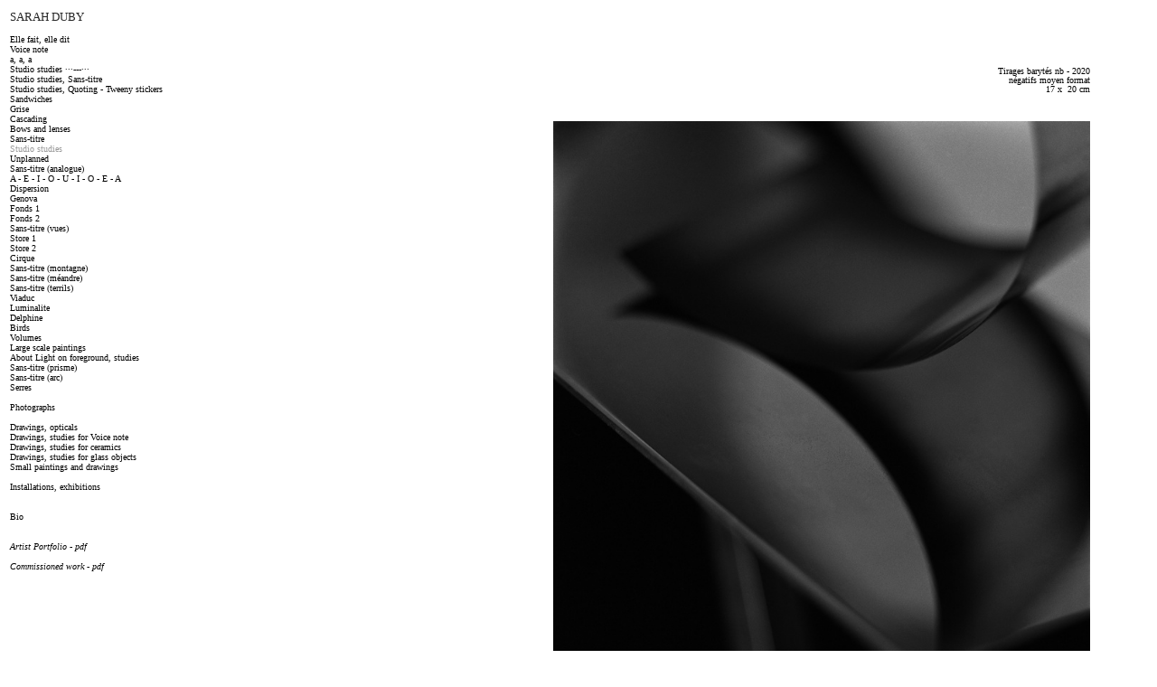

--- FILE ---
content_type: text/html; charset=UTF-8
request_url: https://sarahduby.com/Studies
body_size: 40900
content:
<!DOCTYPE html>
<!-- 

        Running on cargo.site

-->
<html lang="en" data-predefined-style="true" data-css-presets="true" data-css-preset data-typography-preset>
	<head>
<script>
				var __cargo_context__ = 'live';
				var __cargo_js_ver__ = 'c=3521555348';
				var __cargo_maint__ = false;
				
				
			</script>
					<meta http-equiv="X-UA-Compatible" content="IE=edge,chrome=1">
		<meta http-equiv="Content-Type" content="text/html; charset=utf-8">
		<meta name="viewport" content="initial-scale=1.0, maximum-scale=1.0, user-scalable=no">
		
			<meta name="robots" content="index,follow">
		<title>Studies — Sarah Duby</title>
		<meta name="description" content="Tirages barytés nb - 2020 négatifs moyen format 17 x  20...">
				<meta name="twitter:card" content="summary_large_image">
		<meta name="twitter:title" content="Studies — Sarah Duby">
		<meta name="twitter:description" content="Tirages barytés nb - 2020 négatifs moyen format 17 x  20...">
		<meta name="twitter:image" content="https://freight.cargo.site/w/1200/i/0508513e672d3b830c370b4f0e937106ed4bbfc718a3389e2a17e01023b22413/2_ATELIER001_2.jpg">
		<meta property="og:locale" content="en_US">
		<meta property="og:title" content="Studies — Sarah Duby">
		<meta property="og:description" content="Tirages barytés nb - 2020 négatifs moyen format 17 x  20...">
		<meta property="og:url" content="https://sarahduby.com/Studies">
		<meta property="og:image" content="https://freight.cargo.site/w/1200/i/0508513e672d3b830c370b4f0e937106ed4bbfc718a3389e2a17e01023b22413/2_ATELIER001_2.jpg">
		<meta property="og:type" content="website">

		<link rel="preconnect" href="https://static.cargo.site" crossorigin>
		<link rel="preconnect" href="https://freight.cargo.site" crossorigin>
		
		<!--<link rel="preload" href="https://static.cargo.site/assets/social/IconFont-Regular-0.9.3.woff2" as="font" type="font/woff" crossorigin>-->

		

		<link href="https://static.cargo.site/favicon/favicon.ico" rel="shortcut icon">
		<link href="https://sarahduby.com/rss" rel="alternate" type="application/rss+xml" title="Sarah Duby feed">

		<link href="https://sarahduby.com/stylesheet?c=3521555348&1716736167" id="member_stylesheet" rel="stylesheet" type="text/css" />
<style id="">@font-face{font-family:Icons;src:url(https://static.cargo.site/assets/social/IconFont-Regular-0.9.3.woff2);unicode-range:U+E000-E15C,U+F0000,U+FE0E}@font-face{font-family:Icons;src:url(https://static.cargo.site/assets/social/IconFont-Regular-0.9.3.woff2);font-weight:240;unicode-range:U+E000-E15C,U+F0000,U+FE0E}@font-face{font-family:Icons;src:url(https://static.cargo.site/assets/social/IconFont-Regular-0.9.3.woff2);unicode-range:U+E000-E15C,U+F0000,U+FE0E;font-weight:400}@font-face{font-family:Icons;src:url(https://static.cargo.site/assets/social/IconFont-Regular-0.9.3.woff2);unicode-range:U+E000-E15C,U+F0000,U+FE0E;font-weight:600}@font-face{font-family:Icons;src:url(https://static.cargo.site/assets/social/IconFont-Regular-0.9.3.woff2);unicode-range:U+E000-E15C,U+F0000,U+FE0E;font-weight:800}@font-face{font-family:Icons;src:url(https://static.cargo.site/assets/social/IconFont-Regular-0.9.3.woff2);unicode-range:U+E000-E15C,U+F0000,U+FE0E;font-style:italic}@font-face{font-family:Icons;src:url(https://static.cargo.site/assets/social/IconFont-Regular-0.9.3.woff2);unicode-range:U+E000-E15C,U+F0000,U+FE0E;font-weight:200;font-style:italic}@font-face{font-family:Icons;src:url(https://static.cargo.site/assets/social/IconFont-Regular-0.9.3.woff2);unicode-range:U+E000-E15C,U+F0000,U+FE0E;font-weight:400;font-style:italic}@font-face{font-family:Icons;src:url(https://static.cargo.site/assets/social/IconFont-Regular-0.9.3.woff2);unicode-range:U+E000-E15C,U+F0000,U+FE0E;font-weight:600;font-style:italic}@font-face{font-family:Icons;src:url(https://static.cargo.site/assets/social/IconFont-Regular-0.9.3.woff2);unicode-range:U+E000-E15C,U+F0000,U+FE0E;font-weight:800;font-style:italic}body.iconfont-loading,body.iconfont-loading *{color:transparent!important}body{-moz-osx-font-smoothing:grayscale;-webkit-font-smoothing:antialiased;-webkit-text-size-adjust:none}body.no-scroll{overflow:hidden}/*!
 * Content
 */.page{word-wrap:break-word}:focus{outline:0}.pointer-events-none{pointer-events:none}.pointer-events-auto{pointer-events:auto}.pointer-events-none .page_content .audio-player,.pointer-events-none .page_content .shop_product,.pointer-events-none .page_content a,.pointer-events-none .page_content audio,.pointer-events-none .page_content button,.pointer-events-none .page_content details,.pointer-events-none .page_content iframe,.pointer-events-none .page_content img,.pointer-events-none .page_content input,.pointer-events-none .page_content video{pointer-events:auto}.pointer-events-none .page_content *>a,.pointer-events-none .page_content>a{position:relative}s *{text-transform:inherit}#toolset{position:fixed;bottom:10px;right:10px;z-index:8}.mobile #toolset,.template_site_inframe #toolset{display:none}#toolset a{display:block;height:24px;width:24px;margin:0;padding:0;text-decoration:none;background:rgba(0,0,0,.2)}#toolset a:hover{background:rgba(0,0,0,.8)}[data-adminview] #toolset a,[data-adminview] #toolset_admin a{background:rgba(0,0,0,.04);pointer-events:none;cursor:default}#toolset_admin a:active{background:rgba(0,0,0,.7)}#toolset_admin a svg>*{transform:scale(1.1) translate(0,-.5px);transform-origin:50% 50%}#toolset_admin a svg{pointer-events:none;width:100%!important;height:auto!important}#following-container{overflow:auto;-webkit-overflow-scrolling:touch}#following-container iframe{height:100%;width:100%;position:absolute;top:0;left:0;right:0;bottom:0}:root{--following-width:-400px;--following-animation-duration:450ms}@keyframes following-open{0%{transform:translateX(0)}100%{transform:translateX(var(--following-width))}}@keyframes following-open-inverse{0%{transform:translateX(0)}100%{transform:translateX(calc(-1 * var(--following-width)))}}@keyframes following-close{0%{transform:translateX(var(--following-width))}100%{transform:translateX(0)}}@keyframes following-close-inverse{0%{transform:translateX(calc(-1 * var(--following-width)))}100%{transform:translateX(0)}}body.animate-left{animation:following-open var(--following-animation-duration);animation-fill-mode:both;animation-timing-function:cubic-bezier(.24,1,.29,1)}#following-container.animate-left{animation:following-close-inverse var(--following-animation-duration);animation-fill-mode:both;animation-timing-function:cubic-bezier(.24,1,.29,1)}#following-container.animate-left #following-frame{animation:following-close var(--following-animation-duration);animation-fill-mode:both;animation-timing-function:cubic-bezier(.24,1,.29,1)}body.animate-right{animation:following-close var(--following-animation-duration);animation-fill-mode:both;animation-timing-function:cubic-bezier(.24,1,.29,1)}#following-container.animate-right{animation:following-open-inverse var(--following-animation-duration);animation-fill-mode:both;animation-timing-function:cubic-bezier(.24,1,.29,1)}#following-container.animate-right #following-frame{animation:following-open var(--following-animation-duration);animation-fill-mode:both;animation-timing-function:cubic-bezier(.24,1,.29,1)}.slick-slider{position:relative;display:block;-moz-box-sizing:border-box;box-sizing:border-box;-webkit-user-select:none;-moz-user-select:none;-ms-user-select:none;user-select:none;-webkit-touch-callout:none;-khtml-user-select:none;-ms-touch-action:pan-y;touch-action:pan-y;-webkit-tap-highlight-color:transparent}.slick-list{position:relative;display:block;overflow:hidden;margin:0;padding:0}.slick-list:focus{outline:0}.slick-list.dragging{cursor:pointer;cursor:hand}.slick-slider .slick-list,.slick-slider .slick-track{transform:translate3d(0,0,0);will-change:transform}.slick-track{position:relative;top:0;left:0;display:block}.slick-track:after,.slick-track:before{display:table;content:'';width:1px;height:1px;margin-top:-1px;margin-left:-1px}.slick-track:after{clear:both}.slick-loading .slick-track{visibility:hidden}.slick-slide{display:none;float:left;height:100%;min-height:1px}[dir=rtl] .slick-slide{float:right}.content .slick-slide img{display:inline-block}.content .slick-slide img:not(.image-zoom){cursor:pointer}.content .scrub .slick-list,.content .scrub .slick-slide img:not(.image-zoom){cursor:ew-resize}body.slideshow-scrub-dragging *{cursor:ew-resize!important}.content .slick-slide img:not([src]),.content .slick-slide img[src='']{width:100%;height:auto}.slick-slide.slick-loading img{display:none}.slick-slide.dragging img{pointer-events:none}.slick-initialized .slick-slide{display:block}.slick-loading .slick-slide{visibility:hidden}.slick-vertical .slick-slide{display:block;height:auto;border:1px solid transparent}.slick-arrow.slick-hidden{display:none}.slick-arrow{position:absolute;z-index:9;width:0;top:0;height:100%;cursor:pointer;will-change:opacity;-webkit-transition:opacity 333ms cubic-bezier(.4,0,.22,1);transition:opacity 333ms cubic-bezier(.4,0,.22,1)}.slick-arrow.hidden{opacity:0}.slick-arrow svg{position:absolute;width:36px;height:36px;top:0;left:0;right:0;bottom:0;margin:auto;transform:translate(.25px,.25px)}.slick-arrow svg.right-arrow{transform:translate(.25px,.25px) scaleX(-1)}.slick-arrow svg:active{opacity:.75}.slick-arrow svg .arrow-shape{fill:none!important;stroke:#fff;stroke-linecap:square}.slick-arrow svg .arrow-outline{fill:none!important;stroke-width:2.5px;stroke:rgba(0,0,0,.6);stroke-linecap:square}.slick-arrow.slick-next{right:0;text-align:right}.slick-next svg,.wallpaper-navigation .slick-next svg{margin-right:10px}.mobile .slick-next svg{margin-right:10px}.slick-arrow.slick-prev{text-align:left}.slick-prev svg,.wallpaper-navigation .slick-prev svg{margin-left:10px}.mobile .slick-prev svg{margin-left:10px}.loading_animation{display:none;vertical-align:middle;z-index:15;line-height:0;pointer-events:none;border-radius:100%}.loading_animation.hidden{display:none}.loading_animation.pulsing{opacity:0;display:inline-block;animation-delay:.1s;-webkit-animation-delay:.1s;-moz-animation-delay:.1s;animation-duration:12s;animation-iteration-count:infinite;animation:fade-pulse-in .5s ease-in-out;-moz-animation:fade-pulse-in .5s ease-in-out;-webkit-animation:fade-pulse-in .5s ease-in-out;-webkit-animation-fill-mode:forwards;-moz-animation-fill-mode:forwards;animation-fill-mode:forwards}.loading_animation.pulsing.no-delay{animation-delay:0s;-webkit-animation-delay:0s;-moz-animation-delay:0s}.loading_animation div{border-radius:100%}.loading_animation div svg{max-width:100%;height:auto}.loading_animation div,.loading_animation div svg{width:20px;height:20px}.loading_animation.full-width svg{width:100%;height:auto}.loading_animation.full-width.big svg{width:100px;height:100px}.loading_animation div svg>*{fill:#ccc}.loading_animation div{-webkit-animation:spin-loading 12s ease-out;-webkit-animation-iteration-count:infinite;-moz-animation:spin-loading 12s ease-out;-moz-animation-iteration-count:infinite;animation:spin-loading 12s ease-out;animation-iteration-count:infinite}.loading_animation.hidden{display:none}[data-backdrop] .loading_animation{position:absolute;top:15px;left:15px;z-index:99}.loading_animation.position-absolute.middle{top:calc(50% - 10px);left:calc(50% - 10px)}.loading_animation.position-absolute.topleft{top:0;left:0}.loading_animation.position-absolute.middleright{top:calc(50% - 10px);right:1rem}.loading_animation.position-absolute.middleleft{top:calc(50% - 10px);left:1rem}.loading_animation.gray div svg>*{fill:#999}.loading_animation.gray-dark div svg>*{fill:#666}.loading_animation.gray-darker div svg>*{fill:#555}.loading_animation.gray-light div svg>*{fill:#ccc}.loading_animation.white div svg>*{fill:rgba(255,255,255,.85)}.loading_animation.blue div svg>*{fill:#698fff}.loading_animation.inline{display:inline-block;margin-bottom:.5ex}.loading_animation.inline.left{margin-right:.5ex}@-webkit-keyframes fade-pulse-in{0%{opacity:0}50%{opacity:.5}100%{opacity:1}}@-moz-keyframes fade-pulse-in{0%{opacity:0}50%{opacity:.5}100%{opacity:1}}@keyframes fade-pulse-in{0%{opacity:0}50%{opacity:.5}100%{opacity:1}}@-webkit-keyframes pulsate{0%{opacity:1}50%{opacity:0}100%{opacity:1}}@-moz-keyframes pulsate{0%{opacity:1}50%{opacity:0}100%{opacity:1}}@keyframes pulsate{0%{opacity:1}50%{opacity:0}100%{opacity:1}}@-webkit-keyframes spin-loading{0%{transform:rotate(0)}9%{transform:rotate(1050deg)}18%{transform:rotate(-1090deg)}20%{transform:rotate(-1080deg)}23%{transform:rotate(-1080deg)}28%{transform:rotate(-1095deg)}29%{transform:rotate(-1065deg)}34%{transform:rotate(-1080deg)}35%{transform:rotate(-1050deg)}40%{transform:rotate(-1065deg)}41%{transform:rotate(-1035deg)}44%{transform:rotate(-1035deg)}47%{transform:rotate(-2160deg)}50%{transform:rotate(-2160deg)}56%{transform:rotate(45deg)}60%{transform:rotate(45deg)}80%{transform:rotate(6120deg)}100%{transform:rotate(0)}}@keyframes spin-loading{0%{transform:rotate(0)}9%{transform:rotate(1050deg)}18%{transform:rotate(-1090deg)}20%{transform:rotate(-1080deg)}23%{transform:rotate(-1080deg)}28%{transform:rotate(-1095deg)}29%{transform:rotate(-1065deg)}34%{transform:rotate(-1080deg)}35%{transform:rotate(-1050deg)}40%{transform:rotate(-1065deg)}41%{transform:rotate(-1035deg)}44%{transform:rotate(-1035deg)}47%{transform:rotate(-2160deg)}50%{transform:rotate(-2160deg)}56%{transform:rotate(45deg)}60%{transform:rotate(45deg)}80%{transform:rotate(6120deg)}100%{transform:rotate(0)}}[grid-row]{align-items:flex-start;box-sizing:border-box;display:-webkit-box;display:-webkit-flex;display:-ms-flexbox;display:flex;-webkit-flex-wrap:wrap;-ms-flex-wrap:wrap;flex-wrap:wrap}[grid-col]{box-sizing:border-box}[grid-row] [grid-col].empty:after{content:"\0000A0";cursor:text}body.mobile[data-adminview=content-editproject] [grid-row] [grid-col].empty:after{display:none}[grid-col=auto]{-webkit-box-flex:1;-webkit-flex:1;-ms-flex:1;flex:1}[grid-col=x12]{width:100%}[grid-col=x11]{width:50%}[grid-col=x10]{width:33.33%}[grid-col=x9]{width:25%}[grid-col=x8]{width:20%}[grid-col=x7]{width:16.666666667%}[grid-col=x6]{width:14.285714286%}[grid-col=x5]{width:12.5%}[grid-col=x4]{width:11.111111111%}[grid-col=x3]{width:10%}[grid-col=x2]{width:9.090909091%}[grid-col=x1]{width:8.333333333%}[grid-col="1"]{width:8.33333%}[grid-col="2"]{width:16.66667%}[grid-col="3"]{width:25%}[grid-col="4"]{width:33.33333%}[grid-col="5"]{width:41.66667%}[grid-col="6"]{width:50%}[grid-col="7"]{width:58.33333%}[grid-col="8"]{width:66.66667%}[grid-col="9"]{width:75%}[grid-col="10"]{width:83.33333%}[grid-col="11"]{width:91.66667%}[grid-col="12"]{width:100%}body.mobile [grid-responsive] [grid-col]{width:100%;-webkit-box-flex:none;-webkit-flex:none;-ms-flex:none;flex:none}[data-ce-host=true][contenteditable=true] [grid-pad]{pointer-events:none}[data-ce-host=true][contenteditable=true] [grid-pad]>*{pointer-events:auto}[grid-pad="0"]{padding:0}[grid-pad="0.25"]{padding:.125rem}[grid-pad="0.5"]{padding:.25rem}[grid-pad="0.75"]{padding:.375rem}[grid-pad="1"]{padding:.5rem}[grid-pad="1.25"]{padding:.625rem}[grid-pad="1.5"]{padding:.75rem}[grid-pad="1.75"]{padding:.875rem}[grid-pad="2"]{padding:1rem}[grid-pad="2.5"]{padding:1.25rem}[grid-pad="3"]{padding:1.5rem}[grid-pad="3.5"]{padding:1.75rem}[grid-pad="4"]{padding:2rem}[grid-pad="5"]{padding:2.5rem}[grid-pad="6"]{padding:3rem}[grid-pad="7"]{padding:3.5rem}[grid-pad="8"]{padding:4rem}[grid-pad="9"]{padding:4.5rem}[grid-pad="10"]{padding:5rem}[grid-gutter="0"]{margin:0}[grid-gutter="0.5"]{margin:-.25rem}[grid-gutter="1"]{margin:-.5rem}[grid-gutter="1.5"]{margin:-.75rem}[grid-gutter="2"]{margin:-1rem}[grid-gutter="2.5"]{margin:-1.25rem}[grid-gutter="3"]{margin:-1.5rem}[grid-gutter="3.5"]{margin:-1.75rem}[grid-gutter="4"]{margin:-2rem}[grid-gutter="5"]{margin:-2.5rem}[grid-gutter="6"]{margin:-3rem}[grid-gutter="7"]{margin:-3.5rem}[grid-gutter="8"]{margin:-4rem}[grid-gutter="10"]{margin:-5rem}[grid-gutter="12"]{margin:-6rem}[grid-gutter="14"]{margin:-7rem}[grid-gutter="16"]{margin:-8rem}[grid-gutter="18"]{margin:-9rem}[grid-gutter="20"]{margin:-10rem}small{max-width:100%;text-decoration:inherit}img:not([src]),img[src='']{outline:1px solid rgba(177,177,177,.4);outline-offset:-1px;content:url([data-uri])}img.image-zoom{cursor:-webkit-zoom-in;cursor:-moz-zoom-in;cursor:zoom-in}#imprimatur{color:#333;font-size:10px;font-family:-apple-system,BlinkMacSystemFont,"Segoe UI",Roboto,Oxygen,Ubuntu,Cantarell,"Open Sans","Helvetica Neue",sans-serif,"Sans Serif",Icons;/*!System*/position:fixed;opacity:.3;right:-28px;bottom:160px;transform:rotate(270deg);-ms-transform:rotate(270deg);-webkit-transform:rotate(270deg);z-index:8;text-transform:uppercase;color:#999;opacity:.5;padding-bottom:2px;text-decoration:none}.mobile #imprimatur{display:none}bodycopy cargo-link a{font-family:-apple-system,BlinkMacSystemFont,"Segoe UI",Roboto,Oxygen,Ubuntu,Cantarell,"Open Sans","Helvetica Neue",sans-serif,"Sans Serif",Icons;/*!System*/font-size:12px;font-style:normal;font-weight:400;transform:rotate(270deg);text-decoration:none;position:fixed!important;right:-27px;bottom:100px;text-decoration:none;letter-spacing:normal;background:0 0;border:0;border-bottom:0;outline:0}/*! PhotoSwipe Default UI CSS by Dmitry Semenov | photoswipe.com | MIT license */.pswp--has_mouse .pswp__button--arrow--left,.pswp--has_mouse .pswp__button--arrow--right,.pswp__ui{visibility:visible}.pswp--minimal--dark .pswp__top-bar,.pswp__button{background:0 0}.pswp,.pswp__bg,.pswp__container,.pswp__img--placeholder,.pswp__zoom-wrap,.quick-view-navigation{-webkit-backface-visibility:hidden}.pswp__button{cursor:pointer;opacity:1;-webkit-appearance:none;transition:opacity .2s;-webkit-box-shadow:none;box-shadow:none}.pswp__button-close>svg{top:10px;right:10px;margin-left:auto}.pswp--touch .quick-view-navigation{display:none}.pswp__ui{-webkit-font-smoothing:auto;opacity:1;z-index:1550}.quick-view-navigation{will-change:opacity;-webkit-transition:opacity 333ms cubic-bezier(.4,0,.22,1);transition:opacity 333ms cubic-bezier(.4,0,.22,1)}.quick-view-navigation .pswp__group .pswp__button{pointer-events:auto}.pswp__button>svg{position:absolute;width:36px;height:36px}.quick-view-navigation .pswp__group:active svg{opacity:.75}.pswp__button svg .shape-shape{fill:#fff}.pswp__button svg .shape-outline{fill:#000}.pswp__button-prev>svg{top:0;bottom:0;left:10px;margin:auto}.pswp__button-next>svg{top:0;bottom:0;right:10px;margin:auto}.quick-view-navigation .pswp__group .pswp__button-prev{position:absolute;left:0;top:0;width:0;height:100%}.quick-view-navigation .pswp__group .pswp__button-next{position:absolute;right:0;top:0;width:0;height:100%}.quick-view-navigation .close-button,.quick-view-navigation .left-arrow,.quick-view-navigation .right-arrow{transform:translate(.25px,.25px)}.quick-view-navigation .right-arrow{transform:translate(.25px,.25px) scaleX(-1)}.pswp__button svg .shape-outline{fill:transparent!important;stroke:#000;stroke-width:2.5px;stroke-linecap:square}.pswp__button svg .shape-shape{fill:transparent!important;stroke:#fff;stroke-width:1.5px;stroke-linecap:square}.pswp__bg,.pswp__scroll-wrap,.pswp__zoom-wrap{width:100%;position:absolute}.quick-view-navigation .pswp__group .pswp__button-close{margin:0}.pswp__container,.pswp__item,.pswp__zoom-wrap{right:0;bottom:0;top:0;position:absolute;left:0}.pswp__ui--hidden .pswp__button{opacity:.001}.pswp__ui--hidden .pswp__button,.pswp__ui--hidden .pswp__button *{pointer-events:none}.pswp .pswp__ui.pswp__ui--displaynone{display:none}.pswp__element--disabled{display:none!important}/*! PhotoSwipe main CSS by Dmitry Semenov | photoswipe.com | MIT license */.pswp{position:fixed;display:none;height:100%;width:100%;top:0;left:0;right:0;bottom:0;margin:auto;-ms-touch-action:none;touch-action:none;z-index:9999999;-webkit-text-size-adjust:100%;line-height:initial;letter-spacing:initial;outline:0}.pswp img{max-width:none}.pswp--zoom-disabled .pswp__img{cursor:default!important}.pswp--animate_opacity{opacity:.001;will-change:opacity;-webkit-transition:opacity 333ms cubic-bezier(.4,0,.22,1);transition:opacity 333ms cubic-bezier(.4,0,.22,1)}.pswp--open{display:block}.pswp--zoom-allowed .pswp__img{cursor:-webkit-zoom-in;cursor:-moz-zoom-in;cursor:zoom-in}.pswp--zoomed-in .pswp__img{cursor:-webkit-grab;cursor:-moz-grab;cursor:grab}.pswp--dragging .pswp__img{cursor:-webkit-grabbing;cursor:-moz-grabbing;cursor:grabbing}.pswp__bg{left:0;top:0;height:100%;opacity:0;transform:translateZ(0);will-change:opacity}.pswp__scroll-wrap{left:0;top:0;height:100%}.pswp__container,.pswp__zoom-wrap{-ms-touch-action:none;touch-action:none}.pswp__container,.pswp__img{-webkit-user-select:none;-moz-user-select:none;-ms-user-select:none;user-select:none;-webkit-tap-highlight-color:transparent;-webkit-touch-callout:none}.pswp__zoom-wrap{-webkit-transform-origin:left top;-ms-transform-origin:left top;transform-origin:left top;-webkit-transition:-webkit-transform 222ms cubic-bezier(.4,0,.22,1);transition:transform 222ms cubic-bezier(.4,0,.22,1)}.pswp__bg{-webkit-transition:opacity 222ms cubic-bezier(.4,0,.22,1);transition:opacity 222ms cubic-bezier(.4,0,.22,1)}.pswp--animated-in .pswp__bg,.pswp--animated-in .pswp__zoom-wrap{-webkit-transition:none;transition:none}.pswp--hide-overflow .pswp__scroll-wrap,.pswp--hide-overflow.pswp{overflow:hidden}.pswp__img{position:absolute;width:auto;height:auto;top:0;left:0}.pswp__img--placeholder--blank{background:#222}.pswp--ie .pswp__img{width:100%!important;height:auto!important;left:0;top:0}.pswp__ui--idle{opacity:0}.pswp__error-msg{position:absolute;left:0;top:50%;width:100%;text-align:center;font-size:14px;line-height:16px;margin-top:-8px;color:#ccc}.pswp__error-msg a{color:#ccc;text-decoration:underline}.pswp__error-msg{font-family:-apple-system,BlinkMacSystemFont,"Segoe UI",Roboto,Oxygen,Ubuntu,Cantarell,"Open Sans","Helvetica Neue",sans-serif}.quick-view.mouse-down .iframe-item{pointer-events:none!important}.quick-view-caption-positioner{pointer-events:none;width:100%;height:100%}.quick-view-caption-wrapper{margin:auto;position:absolute;bottom:0;left:0;right:0}.quick-view-horizontal-align-left .quick-view-caption-wrapper{margin-left:0}.quick-view-horizontal-align-right .quick-view-caption-wrapper{margin-right:0}[data-quick-view-caption]{transition:.1s opacity ease-in-out;position:absolute;bottom:0;left:0;right:0}.quick-view-horizontal-align-left [data-quick-view-caption]{text-align:left}.quick-view-horizontal-align-right [data-quick-view-caption]{text-align:right}.quick-view-caption{transition:.1s opacity ease-in-out}.quick-view-caption>*{display:inline-block}.quick-view-caption *{pointer-events:auto}.quick-view-caption.hidden{opacity:0}.shop_product .dropdown_wrapper{flex:0 0 100%;position:relative}.shop_product select{appearance:none;-moz-appearance:none;-webkit-appearance:none;outline:0;-webkit-font-smoothing:antialiased;-moz-osx-font-smoothing:grayscale;cursor:pointer;border-radius:0;white-space:nowrap;overflow:hidden!important;text-overflow:ellipsis}.shop_product select.dropdown::-ms-expand{display:none}.shop_product a{cursor:pointer;border-bottom:none;text-decoration:none}.shop_product a.out-of-stock{pointer-events:none}body.audio-player-dragging *{cursor:ew-resize!important}.audio-player{display:inline-flex;flex:1 0 calc(100% - 2px);width:calc(100% - 2px)}.audio-player .button{height:100%;flex:0 0 3.3rem;display:flex}.audio-player .separator{left:3.3rem;height:100%}.audio-player .buffer{width:0%;height:100%;transition:left .3s linear,width .3s linear}.audio-player.seeking .buffer{transition:left 0s,width 0s}.audio-player.seeking{user-select:none;-webkit-user-select:none;cursor:ew-resize}.audio-player.seeking *{user-select:none;-webkit-user-select:none;cursor:ew-resize}.audio-player .bar{overflow:hidden;display:flex;justify-content:space-between;align-content:center;flex-grow:1}.audio-player .progress{width:0%;height:100%;transition:width .3s linear}.audio-player.seeking .progress{transition:width 0s}.audio-player .pause,.audio-player .play{cursor:pointer;height:100%}.audio-player .note-icon{margin:auto 0;order:2;flex:0 1 auto}.audio-player .title{white-space:nowrap;overflow:hidden;text-overflow:ellipsis;pointer-events:none;user-select:none;padding:.5rem 0 .5rem 1rem;margin:auto auto auto 0;flex:0 3 auto;min-width:0;width:100%}.audio-player .total-time{flex:0 1 auto;margin:auto 0}.audio-player .current-time,.audio-player .play-text{flex:0 1 auto;margin:auto 0}.audio-player .stream-anim{user-select:none;margin:auto auto auto 0}.audio-player .stream-anim span{display:inline-block}.audio-player .buffer,.audio-player .current-time,.audio-player .note-svg,.audio-player .play-text,.audio-player .separator,.audio-player .total-time{user-select:none;pointer-events:none}.audio-player .buffer,.audio-player .play-text,.audio-player .progress{position:absolute}.audio-player,.audio-player .bar,.audio-player .button,.audio-player .current-time,.audio-player .note-icon,.audio-player .pause,.audio-player .play,.audio-player .total-time{position:relative}body.mobile .audio-player,body.mobile .audio-player *{-webkit-touch-callout:none}#standalone-admin-frame{border:0;width:400px;position:absolute;right:0;top:0;height:100vh;z-index:99}body[standalone-admin=true] #standalone-admin-frame{transform:translate(0,0)}body[standalone-admin=true] .main_container{width:calc(100% - 400px)}body[standalone-admin=false] #standalone-admin-frame{transform:translate(100%,0)}body[standalone-admin=false] .main_container{width:100%}.toggle_standaloneAdmin{position:fixed;top:0;right:400px;height:40px;width:40px;z-index:999;cursor:pointer;background-color:rgba(0,0,0,.4)}.toggle_standaloneAdmin:active{opacity:.7}body[standalone-admin=false] .toggle_standaloneAdmin{right:0}.toggle_standaloneAdmin *{color:#fff;fill:#fff}.toggle_standaloneAdmin svg{padding:6px;width:100%;height:100%;opacity:.85}body[standalone-admin=false] .toggle_standaloneAdmin #close,body[standalone-admin=true] .toggle_standaloneAdmin #backdropsettings{display:none}.toggle_standaloneAdmin>div{width:100%;height:100%}#admin_toggle_button{position:fixed;top:50%;transform:translate(0,-50%);right:400px;height:36px;width:12px;z-index:999;cursor:pointer;background-color:rgba(0,0,0,.09);padding-left:2px;margin-right:5px}#admin_toggle_button .bar{content:'';background:rgba(0,0,0,.09);position:fixed;width:5px;bottom:0;top:0;z-index:10}#admin_toggle_button:active{background:rgba(0,0,0,.065)}#admin_toggle_button *{color:#fff;fill:#fff}#admin_toggle_button svg{padding:0;width:16px;height:36px;margin-left:1px;opacity:1}#admin_toggle_button svg *{fill:#fff;opacity:1}#admin_toggle_button[data-state=closed] .toggle_admin_close{display:none}#admin_toggle_button[data-state=closed],#admin_toggle_button[data-state=closed] .toggle_admin_open{width:20px;cursor:pointer;margin:0}#admin_toggle_button[data-state=closed] svg{margin-left:2px}#admin_toggle_button[data-state=open] .toggle_admin_open{display:none}select,select *{text-rendering:auto!important}b b{font-weight:inherit}*{-webkit-box-sizing:border-box;-moz-box-sizing:border-box;box-sizing:border-box}customhtml>*{position:relative;z-index:10}body,html{min-height:100vh;margin:0;padding:0}html{touch-action:manipulation;position:relative;background-color:#fff}.main_container{min-height:100vh;width:100%;overflow:hidden}.container{display:-webkit-box;display:-webkit-flex;display:-moz-box;display:-ms-flexbox;display:flex;-webkit-flex-wrap:wrap;-moz-flex-wrap:wrap;-ms-flex-wrap:wrap;flex-wrap:wrap;max-width:100%;width:100%;overflow:visible}.container{align-items:flex-start;-webkit-align-items:flex-start}.page{z-index:2}.page ul li>text-limit{display:block}.content,.content_container,.pinned{-webkit-flex:1 0 auto;-moz-flex:1 0 auto;-ms-flex:1 0 auto;flex:1 0 auto;max-width:100%}.content_container{width:100%}.content_container.full_height{min-height:100vh}.page_background{position:absolute;top:0;left:0;width:100%;height:100%}.page_container{position:relative;overflow:visible;width:100%}.backdrop{position:absolute;top:0;z-index:1;width:100%;height:100%;max-height:100vh}.backdrop>div{position:absolute;top:0;left:0;width:100%;height:100%;-webkit-backface-visibility:hidden;backface-visibility:hidden;transform:translate3d(0,0,0);contain:strict}[data-backdrop].backdrop>div[data-overflowing]{max-height:100vh;position:absolute;top:0;left:0}body.mobile [split-responsive]{display:flex;flex-direction:column}body.mobile [split-responsive] .container{width:100%;order:2}body.mobile [split-responsive] .backdrop{position:relative;height:50vh;width:100%;order:1}body.mobile [split-responsive] [data-auxiliary].backdrop{position:absolute;height:50vh;width:100%;order:1}.page{position:relative;z-index:2}img[data-align=left]{float:left}img[data-align=right]{float:right}[data-rotation]{transform-origin:center center}.content .page_content:not([contenteditable=true]) [data-draggable]{pointer-events:auto!important;backface-visibility:hidden}.preserve-3d{-moz-transform-style:preserve-3d;transform-style:preserve-3d}.content .page_content:not([contenteditable=true]) [data-draggable] iframe{pointer-events:none!important}.dragging-active iframe{pointer-events:none!important}.content .page_content:not([contenteditable=true]) [data-draggable]:active{opacity:1}.content .scroll-transition-fade{transition:transform 1s ease-in-out,opacity .8s ease-in-out}.content .scroll-transition-fade.below-viewport{opacity:0;transform:translateY(40px)}.mobile.full_width .page_container:not([split-layout]) .container_width{width:100%}[data-view=pinned_bottom] .bottom_pin_invisibility{visibility:hidden}.pinned{position:relative;width:100%}.pinned .page_container.accommodate:not(.fixed):not(.overlay){z-index:2}.pinned .page_container.overlay{position:absolute;z-index:4}.pinned .page_container.overlay.fixed{position:fixed}.pinned .page_container.overlay.fixed .page{max-height:100vh;-webkit-overflow-scrolling:touch}.pinned .page_container.overlay.fixed .page.allow-scroll{overflow-y:auto;overflow-x:hidden}.pinned .page_container.overlay.fixed .page.allow-scroll{align-items:flex-start;-webkit-align-items:flex-start}.pinned .page_container .page.allow-scroll::-webkit-scrollbar{width:0;background:0 0;display:none}.pinned.pinned_top .page_container.overlay{left:0;top:0}.pinned.pinned_bottom .page_container.overlay{left:0;bottom:0}div[data-container=set]:empty{margin-top:1px}.thumbnails{position:relative;z-index:1}[thumbnails=grid]{align-items:baseline}[thumbnails=justify] .thumbnail{box-sizing:content-box}[thumbnails][data-padding-zero] .thumbnail{margin-bottom:-1px}[thumbnails=montessori] .thumbnail{pointer-events:auto;position:absolute}[thumbnails] .thumbnail>a{display:block;text-decoration:none}[thumbnails=montessori]{height:0}[thumbnails][data-resizing],[thumbnails][data-resizing] *{cursor:nwse-resize}[thumbnails] .thumbnail .resize-handle{cursor:nwse-resize;width:26px;height:26px;padding:5px;position:absolute;opacity:.75;right:-1px;bottom:-1px;z-index:100}[thumbnails][data-resizing] .resize-handle{display:none}[thumbnails] .thumbnail .resize-handle svg{position:absolute;top:0;left:0}[thumbnails] .thumbnail .resize-handle:hover{opacity:1}[data-can-move].thumbnail .resize-handle svg .resize_path_outline{fill:#fff}[data-can-move].thumbnail .resize-handle svg .resize_path{fill:#000}[thumbnails=montessori] .thumbnail_sizer{height:0;width:100%;position:relative;padding-bottom:100%;pointer-events:none}[thumbnails] .thumbnail img{display:block;min-height:3px;margin-bottom:0}[thumbnails] .thumbnail img:not([src]),img[src=""]{margin:0!important;width:100%;min-height:3px;height:100%!important;position:absolute}[aspect-ratio="1x1"].thumb_image{height:0;padding-bottom:100%;overflow:hidden}[aspect-ratio="4x3"].thumb_image{height:0;padding-bottom:75%;overflow:hidden}[aspect-ratio="16x9"].thumb_image{height:0;padding-bottom:56.25%;overflow:hidden}[thumbnails] .thumb_image{width:100%;position:relative}[thumbnails][thumbnail-vertical-align=top]{align-items:flex-start}[thumbnails][thumbnail-vertical-align=middle]{align-items:center}[thumbnails][thumbnail-vertical-align=bottom]{align-items:baseline}[thumbnails][thumbnail-horizontal-align=left]{justify-content:flex-start}[thumbnails][thumbnail-horizontal-align=middle]{justify-content:center}[thumbnails][thumbnail-horizontal-align=right]{justify-content:flex-end}.thumb_image.default_image>svg{position:absolute;top:0;left:0;bottom:0;right:0;width:100%;height:100%}.thumb_image.default_image{outline:1px solid #ccc;outline-offset:-1px;position:relative}.mobile.full_width [data-view=Thumbnail] .thumbnails_width{width:100%}.content [data-draggable] a:active,.content [data-draggable] img:active{opacity:initial}.content .draggable-dragging{opacity:initial}[data-draggable].draggable_visible{visibility:visible}[data-draggable].draggable_hidden{visibility:hidden}.gallery_card [data-draggable],.marquee [data-draggable]{visibility:inherit}[data-draggable]{visibility:visible;background-color:rgba(0,0,0,.003)}#site_menu_panel_container .image-gallery:not(.initialized){height:0;padding-bottom:100%;min-height:initial}.image-gallery:not(.initialized){min-height:100vh;visibility:hidden;width:100%}.image-gallery .gallery_card img{display:block;width:100%;height:auto}.image-gallery .gallery_card{transform-origin:center}.image-gallery .gallery_card.dragging{opacity:.1;transform:initial!important}.image-gallery:not([image-gallery=slideshow]) .gallery_card iframe:only-child,.image-gallery:not([image-gallery=slideshow]) .gallery_card video:only-child{width:100%;height:100%;top:0;left:0;position:absolute}.image-gallery[image-gallery=slideshow] .gallery_card video[muted][autoplay]:not([controls]),.image-gallery[image-gallery=slideshow] .gallery_card video[muted][data-autoplay]:not([controls]){pointer-events:none}.image-gallery [image-gallery-pad="0"] video:only-child{object-fit:cover;height:calc(100% + 1px)}div.image-gallery>a,div.image-gallery>iframe,div.image-gallery>img,div.image-gallery>video{display:none}[image-gallery-row]{align-items:flex-start;box-sizing:border-box;display:-webkit-box;display:-webkit-flex;display:-ms-flexbox;display:flex;-webkit-flex-wrap:wrap;-ms-flex-wrap:wrap;flex-wrap:wrap}.image-gallery .gallery_card_image{width:100%;position:relative}[data-predefined-style=true] .image-gallery a.gallery_card{display:block;border:none}[image-gallery-col]{box-sizing:border-box}[image-gallery-col=x12]{width:100%}[image-gallery-col=x11]{width:50%}[image-gallery-col=x10]{width:33.33%}[image-gallery-col=x9]{width:25%}[image-gallery-col=x8]{width:20%}[image-gallery-col=x7]{width:16.666666667%}[image-gallery-col=x6]{width:14.285714286%}[image-gallery-col=x5]{width:12.5%}[image-gallery-col=x4]{width:11.111111111%}[image-gallery-col=x3]{width:10%}[image-gallery-col=x2]{width:9.090909091%}[image-gallery-col=x1]{width:8.333333333%}.content .page_content [image-gallery-pad].image-gallery{pointer-events:none}.content .page_content [image-gallery-pad].image-gallery .gallery_card_image>*,.content .page_content [image-gallery-pad].image-gallery .gallery_image_caption{pointer-events:auto}.content .page_content [image-gallery-pad="0"]{padding:0}.content .page_content [image-gallery-pad="0.25"]{padding:.125rem}.content .page_content [image-gallery-pad="0.5"]{padding:.25rem}.content .page_content [image-gallery-pad="0.75"]{padding:.375rem}.content .page_content [image-gallery-pad="1"]{padding:.5rem}.content .page_content [image-gallery-pad="1.25"]{padding:.625rem}.content .page_content [image-gallery-pad="1.5"]{padding:.75rem}.content .page_content [image-gallery-pad="1.75"]{padding:.875rem}.content .page_content [image-gallery-pad="2"]{padding:1rem}.content .page_content [image-gallery-pad="2.5"]{padding:1.25rem}.content .page_content [image-gallery-pad="3"]{padding:1.5rem}.content .page_content [image-gallery-pad="3.5"]{padding:1.75rem}.content .page_content [image-gallery-pad="4"]{padding:2rem}.content .page_content [image-gallery-pad="5"]{padding:2.5rem}.content .page_content [image-gallery-pad="6"]{padding:3rem}.content .page_content [image-gallery-pad="7"]{padding:3.5rem}.content .page_content [image-gallery-pad="8"]{padding:4rem}.content .page_content [image-gallery-pad="9"]{padding:4.5rem}.content .page_content [image-gallery-pad="10"]{padding:5rem}.content .page_content [image-gallery-gutter="0"]{margin:0}.content .page_content [image-gallery-gutter="0.5"]{margin:-.25rem}.content .page_content [image-gallery-gutter="1"]{margin:-.5rem}.content .page_content [image-gallery-gutter="1.5"]{margin:-.75rem}.content .page_content [image-gallery-gutter="2"]{margin:-1rem}.content .page_content [image-gallery-gutter="2.5"]{margin:-1.25rem}.content .page_content [image-gallery-gutter="3"]{margin:-1.5rem}.content .page_content [image-gallery-gutter="3.5"]{margin:-1.75rem}.content .page_content [image-gallery-gutter="4"]{margin:-2rem}.content .page_content [image-gallery-gutter="5"]{margin:-2.5rem}.content .page_content [image-gallery-gutter="6"]{margin:-3rem}.content .page_content [image-gallery-gutter="7"]{margin:-3.5rem}.content .page_content [image-gallery-gutter="8"]{margin:-4rem}.content .page_content [image-gallery-gutter="10"]{margin:-5rem}.content .page_content [image-gallery-gutter="12"]{margin:-6rem}.content .page_content [image-gallery-gutter="14"]{margin:-7rem}.content .page_content [image-gallery-gutter="16"]{margin:-8rem}.content .page_content [image-gallery-gutter="18"]{margin:-9rem}.content .page_content [image-gallery-gutter="20"]{margin:-10rem}[image-gallery=slideshow]:not(.initialized)>*{min-height:1px;opacity:0;min-width:100%}[image-gallery=slideshow][data-constrained-by=height] [image-gallery-vertical-align].slick-track{align-items:flex-start}[image-gallery=slideshow] img.image-zoom:active{opacity:initial}[image-gallery=slideshow].slick-initialized .gallery_card{pointer-events:none}[image-gallery=slideshow].slick-initialized .gallery_card.slick-current{pointer-events:auto}[image-gallery=slideshow] .gallery_card:not(.has_caption){line-height:0}.content .page_content [image-gallery=slideshow].image-gallery>*{pointer-events:auto}.content [image-gallery=slideshow].image-gallery.slick-initialized .gallery_card{overflow:hidden;margin:0;display:flex;flex-flow:row wrap;flex-shrink:0}.content [image-gallery=slideshow].image-gallery.slick-initialized .gallery_card.slick-current{overflow:visible}[image-gallery=slideshow] .gallery_image_caption{opacity:1;transition:opacity .3s;-webkit-transition:opacity .3s;width:100%;margin-left:auto;margin-right:auto;clear:both}[image-gallery-horizontal-align=left] .gallery_image_caption{text-align:left}[image-gallery-horizontal-align=middle] .gallery_image_caption{text-align:center}[image-gallery-horizontal-align=right] .gallery_image_caption{text-align:right}[image-gallery=slideshow][data-slideshow-in-transition] .gallery_image_caption{opacity:0;transition:opacity .3s;-webkit-transition:opacity .3s}[image-gallery=slideshow] .gallery_card_image{width:initial;margin:0;display:inline-block}[image-gallery=slideshow] .gallery_card img{margin:0;display:block}[image-gallery=slideshow][data-exploded]{align-items:flex-start;box-sizing:border-box;display:-webkit-box;display:-webkit-flex;display:-ms-flexbox;display:flex;-webkit-flex-wrap:wrap;-ms-flex-wrap:wrap;flex-wrap:wrap;justify-content:flex-start;align-content:flex-start}[image-gallery=slideshow][data-exploded] .gallery_card{padding:1rem;width:16.666%}[image-gallery=slideshow][data-exploded] .gallery_card_image{height:0;display:block;width:100%}[image-gallery=grid]{align-items:baseline}[image-gallery=grid] .gallery_card.has_caption .gallery_card_image{display:block}[image-gallery=grid] [image-gallery-pad="0"].gallery_card{margin-bottom:-1px}[image-gallery=grid] .gallery_card img{margin:0}[image-gallery=columns] .gallery_card img{margin:0}[image-gallery=justify]{align-items:flex-start}[image-gallery=justify] .gallery_card img{margin:0}[image-gallery=montessori][image-gallery-row]{display:block}[image-gallery=montessori] a.gallery_card,[image-gallery=montessori] div.gallery_card{position:absolute;pointer-events:auto}[image-gallery=montessori][data-can-move] .gallery_card,[image-gallery=montessori][data-can-move] .gallery_card .gallery_card_image,[image-gallery=montessori][data-can-move] .gallery_card .gallery_card_image>*{cursor:move}[image-gallery=montessori]{position:relative;height:0}[image-gallery=freeform] .gallery_card{position:relative}[image-gallery=freeform] [image-gallery-pad="0"].gallery_card{margin-bottom:-1px}[image-gallery-vertical-align]{display:flex;flex-flow:row wrap}[image-gallery-vertical-align].slick-track{display:flex;flex-flow:row nowrap}.image-gallery .slick-list{margin-bottom:-.3px}[image-gallery-vertical-align=top]{align-content:flex-start;align-items:flex-start}[image-gallery-vertical-align=middle]{align-items:center;align-content:center}[image-gallery-vertical-align=bottom]{align-content:flex-end;align-items:flex-end}[image-gallery-horizontal-align=left]{justify-content:flex-start}[image-gallery-horizontal-align=middle]{justify-content:center}[image-gallery-horizontal-align=right]{justify-content:flex-end}.image-gallery[data-resizing],.image-gallery[data-resizing] *{cursor:nwse-resize!important}.image-gallery .gallery_card .resize-handle,.image-gallery .gallery_card .resize-handle *{cursor:nwse-resize!important}.image-gallery .gallery_card .resize-handle{width:26px;height:26px;padding:5px;position:absolute;opacity:.75;right:-1px;bottom:-1px;z-index:10}.image-gallery[data-resizing] .resize-handle{display:none}.image-gallery .gallery_card .resize-handle svg{cursor:nwse-resize!important;position:absolute;top:0;left:0}.image-gallery .gallery_card .resize-handle:hover{opacity:1}[data-can-move].gallery_card .resize-handle svg .resize_path_outline{fill:#fff}[data-can-move].gallery_card .resize-handle svg .resize_path{fill:#000}[image-gallery=montessori] .thumbnail_sizer{height:0;width:100%;position:relative;padding-bottom:100%;pointer-events:none}#site_menu_button{display:block;text-decoration:none;pointer-events:auto;z-index:9;vertical-align:top;cursor:pointer;box-sizing:content-box;font-family:Icons}#site_menu_button.custom_icon{padding:0;line-height:0}#site_menu_button.custom_icon img{width:100%;height:auto}#site_menu_wrapper.disabled #site_menu_button{display:none}#site_menu_wrapper.mobile_only #site_menu_button{display:none}body.mobile #site_menu_wrapper.mobile_only:not(.disabled) #site_menu_button:not(.active){display:block}#site_menu_panel_container[data-type=cargo_menu] #site_menu_panel{display:block;position:fixed;top:0;right:0;bottom:0;left:0;z-index:10;cursor:default}.site_menu{pointer-events:auto;position:absolute;z-index:11;top:0;bottom:0;line-height:0;max-width:400px;min-width:300px;font-size:20px;text-align:left;background:rgba(20,20,20,.95);padding:20px 30px 90px 30px;overflow-y:auto;overflow-x:hidden;display:-webkit-box;display:-webkit-flex;display:-ms-flexbox;display:flex;-webkit-box-orient:vertical;-webkit-box-direction:normal;-webkit-flex-direction:column;-ms-flex-direction:column;flex-direction:column;-webkit-box-pack:start;-webkit-justify-content:flex-start;-ms-flex-pack:start;justify-content:flex-start}body.mobile #site_menu_wrapper .site_menu{-webkit-overflow-scrolling:touch;min-width:auto;max-width:100%;width:100%;padding:20px}#site_menu_wrapper[data-sitemenu-position=bottom-left] #site_menu,#site_menu_wrapper[data-sitemenu-position=top-left] #site_menu{left:0}#site_menu_wrapper[data-sitemenu-position=bottom-right] #site_menu,#site_menu_wrapper[data-sitemenu-position=top-right] #site_menu{right:0}#site_menu_wrapper[data-type=page] .site_menu{right:0;left:0;width:100%;padding:0;margin:0;background:0 0}.site_menu_wrapper.open .site_menu{display:block}.site_menu div{display:block}.site_menu a{text-decoration:none;display:inline-block;color:rgba(255,255,255,.75);max-width:100%;overflow:hidden;white-space:nowrap;text-overflow:ellipsis;line-height:1.4}.site_menu div a.active{color:rgba(255,255,255,.4)}.site_menu div.set-link>a{font-weight:700}.site_menu div.hidden{display:none}.site_menu .close{display:block;position:absolute;top:0;right:10px;font-size:60px;line-height:50px;font-weight:200;color:rgba(255,255,255,.4);cursor:pointer;user-select:none}#site_menu_panel_container .page_container{position:relative;overflow:hidden;background:0 0;z-index:2}#site_menu_panel_container .site_menu_page_wrapper{position:fixed;top:0;left:0;overflow-y:auto;-webkit-overflow-scrolling:touch;height:100%;width:100%;z-index:100}#site_menu_panel_container .site_menu_page_wrapper .backdrop{pointer-events:none}#site_menu_panel_container #site_menu_page_overlay{position:fixed;top:0;right:0;bottom:0;left:0;cursor:default;z-index:1}#shop_button{display:block;text-decoration:none;pointer-events:auto;z-index:9;vertical-align:top;cursor:pointer;box-sizing:content-box;font-family:Icons}#shop_button.custom_icon{padding:0;line-height:0}#shop_button.custom_icon img{width:100%;height:auto}#shop_button.disabled{display:none}.loading[data-loading]{display:none;position:fixed;bottom:8px;left:8px;z-index:100}.new_site_button_wrapper{font-size:1.8rem;font-weight:400;color:rgba(0,0,0,.85);font-family:-apple-system,BlinkMacSystemFont,'Segoe UI',Roboto,Oxygen,Ubuntu,Cantarell,'Open Sans','Helvetica Neue',sans-serif,'Sans Serif',Icons;font-style:normal;line-height:1.4;color:#fff;position:fixed;bottom:0;right:0;z-index:999}body.template_site #toolset{display:none!important}body.mobile .new_site_button{display:none}.new_site_button{display:flex;height:44px;cursor:pointer}.new_site_button .plus{width:44px;height:100%}.new_site_button .plus svg{width:100%;height:100%}.new_site_button .plus svg line{stroke:#000;stroke-width:2px}.new_site_button .plus:after,.new_site_button .plus:before{content:'';width:30px;height:2px}.new_site_button .text{background:#0fce83;display:none;padding:7.5px 15px 7.5px 15px;height:100%;font-size:20px;color:#222}.new_site_button:active{opacity:.8}.new_site_button.show_full .text{display:block}.new_site_button.show_full .plus{display:none}html:not(.admin-wrapper) .template_site #confirm_modal [data-progress] .progress-indicator:after{content:'Generating Site...';padding:7.5px 15px;right:-200px;color:#000}bodycopy svg.marker-overlay,bodycopy svg.marker-overlay *{transform-origin:0 0;-webkit-transform-origin:0 0;box-sizing:initial}bodycopy svg#svgroot{box-sizing:initial}bodycopy svg.marker-overlay{padding:inherit;position:absolute;left:0;top:0;width:100%;height:100%;min-height:1px;overflow:visible;pointer-events:none;z-index:999}bodycopy svg.marker-overlay *{pointer-events:initial}bodycopy svg.marker-overlay text{letter-spacing:initial}bodycopy svg.marker-overlay a{cursor:pointer}.marquee:not(.torn-down){overflow:hidden;width:100%;position:relative;padding-bottom:.25em;padding-top:.25em;margin-bottom:-.25em;margin-top:-.25em;contain:layout}.marquee .marquee_contents{will-change:transform;display:flex;flex-direction:column}.marquee[behavior][direction].torn-down{white-space:normal}.marquee[behavior=bounce] .marquee_contents{display:block;float:left;clear:both}.marquee[behavior=bounce] .marquee_inner{display:block}.marquee[behavior=bounce][direction=vertical] .marquee_contents{width:100%}.marquee[behavior=bounce][direction=diagonal] .marquee_inner:last-child,.marquee[behavior=bounce][direction=vertical] .marquee_inner:last-child{position:relative;visibility:hidden}.marquee[behavior=bounce][direction=horizontal],.marquee[behavior=scroll][direction=horizontal]{white-space:pre}.marquee[behavior=scroll][direction=horizontal] .marquee_contents{display:inline-flex;white-space:nowrap;min-width:100%}.marquee[behavior=scroll][direction=horizontal] .marquee_inner{min-width:100%}.marquee[behavior=scroll] .marquee_inner:first-child{will-change:transform;position:absolute;width:100%;top:0;left:0}.cycle{display:none}</style>
<script type="text/json" data-set="defaults" >{"current_offset":0,"current_page":1,"cargo_url":"sarahcom","is_domain":true,"is_mobile":false,"is_tablet":false,"is_phone":false,"api_path":"https:\/\/sarahduby.com\/_api","is_editor":false,"is_template":false,"is_direct_link":true,"direct_link_pid":17423052}</script>
<script type="text/json" data-set="DisplayOptions" >{"user_id":97372,"pagination_count":24,"title_in_project":true,"disable_project_scroll":false,"learning_cargo_seen":true,"resource_url":null,"use_sets":null,"sets_are_clickable":null,"set_links_position":null,"sticky_pages":null,"total_projects":0,"slideshow_responsive":false,"slideshow_thumbnails_header":true,"layout_options":{"content_position":"left_cover","content_width":"100","content_margin":"5","main_margin":"7.4","text_alignment":"text_left","vertical_position":"vertical_top","bgcolor":"rgb(255, 255, 255)","WebFontConfig":{"system":{"families":{"-apple-system":{"variants":["n4"]},"HelveticaNeue-Light":{"variants":[]}}}},"links_orientation":"links_horizontal","viewport_size":"phone","mobile_zoom":"1","mobile_view":"desktop","mobile_padding":"0","mobile_formatting":false,"width_unit":"rem","text_width":"66","is_feed":false,"limit_vertical_images":false,"image_zoom":true,"mobile_images_full_width":true,"responsive_columns":"1","responsive_thumbnails_padding":"0.7","enable_sitemenu":false,"sitemenu_mobileonly":false,"menu_position":"top-left","sitemenu_option":"cargo_menu","responsive_row_height":"75","advanced_padding_enabled":false,"main_margin_top":"7.4","main_margin_right":"7.4","main_margin_bottom":"7.4","main_margin_left":"7.4","mobile_pages_full_width":true,"scroll_transition":false,"image_full_zoom":false,"quick_view_height":"100","quick_view_width":"100","quick_view_alignment":"quick_view_center_center","advanced_quick_view_padding_enabled":false,"quick_view_padding":"2.5","quick_view_padding_top":"2.5","quick_view_padding_bottom":"2.5","quick_view_padding_left":"2.5","quick_view_padding_right":"2.5","quick_content_alignment":"quick_content_center_center","close_quick_view_on_scroll":true,"show_quick_view_ui":true,"quick_view_bgcolor":"","quick_view_caption":false},"element_sort":{"no-group":[{"name":"Navigation","isActive":true},{"name":"Header Text","isActive":true},{"name":"Content","isActive":true},{"name":"Header Image","isActive":false}]},"site_menu_options":{"display_type":"cargo_menu","enable":false,"mobile_only":false,"position":"top-right","single_page_id":"1552","icon":"\ue130","show_homepage":true,"single_page_url":"Menu","custom_icon":false},"ecommerce_options":{"enable_ecommerce_button":false,"shop_button_position":"top-right","shop_icon":"text","custom_icon":false,"shop_icon_text":"Cart &lt;(#)&gt;","enable_geofencing":false,"enabled_countries":["AF","AX","AL","DZ","AS","AD","AO","AI","AQ","AG","AR","AM","AW","AU","AT","AZ","BS","BH","BD","BB","BY","BE","BZ","BJ","BM","BT","BO","BQ","BA","BW","BV","BR","IO","BN","BG","BF","BI","KH","CM","CA","CV","KY","CF","TD","CL","CN","CX","CC","CO","KM","CG","CD","CK","CR","CI","HR","CU","CW","CY","CZ","DK","DJ","DM","DO","EC","EG","SV","GQ","ER","EE","ET","FK","FO","FJ","FI","FR","GF","PF","TF","GA","GM","GE","DE","GH","GI","GR","GL","GD","GP","GU","GT","GG","GN","GW","GY","HT","HM","VA","HN","HK","HU","IS","IN","ID","IR","IQ","IE","IM","IL","IT","JM","JP","JE","JO","KZ","KE","KI","KP","KR","KW","KG","LA","LV","LB","LS","LR","LY","LI","LT","LU","MO","MK","MG","MW","MY","MV","ML","MT","MH","MQ","MR","MU","YT","MX","FM","MD","MC","MN","ME","MS","MA","MZ","MM","NA","NR","NP","NL","NC","NZ","NI","NE","NG","NU","NF","MP","NO","OM","PK","PW","PS","PA","PG","PY","PE","PH","PN","PL","PT","PR","QA","RE","RO","RU","RW","BL","SH","KN","LC","MF","PM","VC","WS","SM","ST","SA","SN","RS","SC","SL","SG","SX","SK","SI","SB","SO","ZA","GS","SS","ES","LK","SD","SR","SJ","SZ","SE","CH","SY","TW","TJ","TZ","TH","TL","TG","TK","TO","TT","TN","TR","TM","TC","TV","UG","UA","AE","GB","US","UM","UY","UZ","VU","VE","VN","VG","VI","WF","EH","YE","ZM","ZW"],"icon":""}}</script>
<script type="text/json" data-set="Site" >{"id":"97372","direct_link":"https:\/\/sarahduby.com","display_url":"sarahduby.com","site_url":"sarahcom","account_shop_id":null,"has_ecommerce":false,"has_shop":false,"ecommerce_key_public":null,"cargo_spark_button":false,"following_url":null,"website_title":"Sarah Duby","meta_tags":"","meta_description":"","meta_head":"","homepage_id":"2211681","css_url":"https:\/\/sarahduby.com\/stylesheet","rss_url":"https:\/\/sarahduby.com\/rss","js_url":"\/_jsapps\/design\/design.js","favicon_url":"https:\/\/static.cargo.site\/favicon\/favicon.ico","home_url":"https:\/\/cargo.site","auth_url":"https:\/\/cargo.site","profile_url":null,"profile_width":0,"profile_height":0,"social_image_url":null,"social_width":0,"social_height":0,"social_description":"Cargo","social_has_image":false,"social_has_description":false,"site_menu_icon":null,"site_menu_has_image":false,"custom_html":"<customhtml><\/customhtml>","filter":null,"is_editor":false,"use_hi_res":false,"hiq":null,"progenitor_site":"quieteye","files":{"DUBY_COMMANDES-PHOTO_PHOTOGRAVURE_1124_BD.pdf":"https:\/\/files.cargocollective.com\/c97372\/DUBY_COMMANDES-PHOTO_PHOTOGRAVURE_1124_BD.pdf?1731574924","DUBY_CV-ART-COMMISSIONED_24.pdf":"https:\/\/files.cargocollective.com\/c97372\/DUBY_CV-ART-COMMISSIONED_24.pdf?1716723064","Duby_Portfolio_0524.pdf":"https:\/\/files.cargocollective.com\/c97372\/Duby_Portfolio_0524.pdf?1716567484"},"resource_url":"sarahduby.com\/_api\/v0\/site\/97372"}</script>
<script type="text/json" data-set="ScaffoldingData" >{"id":0,"title":"Sarah Duby","project_url":0,"set_id":0,"is_homepage":false,"pin":false,"is_set":true,"in_nav":false,"stack":false,"sort":0,"index":0,"page_count":3,"pin_position":null,"thumbnail_options":null,"pages":[{"id":2211680,"site_id":97372,"project_url":"Navigation","direct_link":"https:\/\/sarahduby.com\/Navigation","type":"page","title":"Navigation","title_no_html":"Navigation","tags":"","display":false,"pin":true,"pin_options":{"position":"top","overlay":true,"fixed":true},"in_nav":false,"is_homepage":false,"backdrop_enabled":false,"is_set":false,"stack":false,"excerpt":"SARAH DUBY\n\nElle fait, elle dit\n\nVoice note\n\na, a, a\n\nStudio studies\u00a0\u00b7\u00b7\u00b7---\u00b7\u00b7\u00b7\n\n\nStudio studies, Sans-titre\n\nStudio studies, Quoting - Tweeny...","content":"<h2><a href=\"Home-Page\" rel=\"history\">SARAH DUBY<\/a><\/h2><br>\n<a href=\"Elle-fait-elle-dit\" rel=\"history\">Elle fait, elle dit<\/a><br>\n<a href=\"Voice-note\" rel=\"history\">Voice note<\/a><br>\n<a href=\"a-a-a\" rel=\"history\">a, a, a<\/a><br>\n<a href=\"Studio-studies\" rel=\"history\">Studio studies&nbsp;\u00b7\u00b7\u00b7---\u00b7\u00b7\u00b7<\/a>\n<br>\n<a href=\"Studio-studies-Sans-titre\" rel=\"history\">Studio studies, Sans-titre<\/a><br>\n<a href=\"Studio-studies-Quoting-Tweeny-stickers\" rel=\"history\">Studio studies, Quoting - Tweeny stickers<\/a>\n<br><a href=\"Sandwiches\" rel=\"history\">Sandwiches<\/a>\n<br>\n<a href=\"Grise\" rel=\"history\">Grise<\/a><br>\n<a href=\"Cascading\" rel=\"history\">Cascading<\/a><br><a href=\"#\" rel=\"home_page\"><\/a><a href=\"Bows-and-lenses\" rel=\"history\">Bows and lenses<\/a><br><a href=\"Sans-titre\" rel=\"history\">Sans-titre<\/a><br><a href=\"Studies\" rel=\"history\">Studio studies<\/a>\n<br>\n<a href=\"Unplanned-2017\" rel=\"history\">Unplanned<\/a>\n<br>\n<a href=\"Sans-titre-analogue-2009\" rel=\"history\">Sans-titre (analogue)<\/a>\n<br>\n<a href=\"A-E-I-O-U-I-O-E-A-2013\" rel=\"history\">A - E - I - O - U - I - O - E - A<\/a><br>\n<a href=\"Dispersion-diffusion-absorption-2012\" rel=\"history\">Dispersion<\/a><br>\n<a href=\"Genova-2013\" rel=\"history\">Genova<\/a><br>\n<a href=\"Fonds-1\" rel=\"history\">Fonds 1<\/a><br>\n<a href=\"Fonds-2\" rel=\"history\">Fonds 2<\/a><br>\n<a href=\"Sans-titre-vues-2009\" rel=\"history\">Sans-titre (vues)<\/a><br>\n<a href=\"Store-1\" rel=\"history\">Store 1<\/a><br>\n<a href=\"Store-2\" rel=\"history\">Store 2<\/a><br>\n<a href=\"Cirque\" rel=\"history\">Cirque<\/a><br>\n<a href=\"Sans-titre-montagne\" rel=\"history\">Sans-titre (montagne)<\/a>\n<br>\n<a href=\"Sans-titre-meandre\" rel=\"history\">Sans-titre (m\u00e9andre)<\/a><br>\n<a href=\"Sans-titre-terrils\" rel=\"history\">Sans-titre (terrils)<\/a><br>\n<a href=\"Viaduc\" rel=\"history\">Viaduc<\/a><br>\n<a href=\"Luminalite\" rel=\"history\">Luminalite<\/a><br>\n<a href=\"Delphine\" rel=\"history\">Delphine<\/a><br>\n<a href=\"Birds\" rel=\"history\">Birds<\/a><br>\n<a href=\"Volumes\" rel=\"history\">Volumes<\/a><br>\n<a href=\"Large-scale-paintings\" rel=\"history\">Large scale paintings<\/a><br><a href=\"About-light-on-foreground-studies\" rel=\"history\">About Light on foreground, studies<\/a><br>\n<a href=\"Sans-titre-prisme\" rel=\"history\">Sans-titre (prisme)<\/a><br>\n<a href=\"Sans-titre-arc\" rel=\"history\">Sans-titre (arc)<\/a><br>\n<a href=\"Serres\" rel=\"history\">Serres<\/a><br>\n<br><a href=\"Photographies\" rel=\"history\">Photographs<\/a><br>\n<br>\n<a href=\"Drawings-Opticals\" rel=\"history\">Drawings, opticals<\/a><br>\n<a href=\"Drawings-studies-for-Voice-note\" rel=\"history\">Drawings, studies for Voice note<br>\n<\/a><a href=\"Drawings-studies-for-ceramics\" rel=\"history\">Drawings, studies for ceramics\n<\/a><br>\n<a href=\"Drawings-studies-for-glass-objects\" rel=\"history\">Drawings, studies for glass objects<\/a>\n<br>\n<a href=\"Small-paintings-and-drawings\" rel=\"history\">Small paintings and drawings<\/a><br>\n\n<br>\n<a href=\"In-situ\" rel=\"history\">Installations, exhibitions<\/a>\n<br>\n<br>\n<br>\n<a href=\"Bio\" rel=\"history\">Bio<\/a><br>\n<br>\n<br>\n<i><a href=\"Artist-Portfolio-pdf\" rel=\"history\">Artist Portfolio - pdf<\/a><\/i><br>\n<br>\n<i><a href=\"Commissioned-work-pdf\" rel=\"history\">Commissioned work - pdf<\/a><\/i><br>\n<br>","content_no_html":"SARAH DUBY\nElle fait, elle dit\nVoice note\na, a, a\nStudio studies&nbsp;\u00b7\u00b7\u00b7---\u00b7\u00b7\u00b7\n\nStudio studies, Sans-titre\nStudio studies, Quoting - Tweeny stickers\nSandwiches\n\nGrise\nCascadingBows and lensesSans-titreStudio studies\n\nUnplanned\n\nSans-titre (analogue)\n\nA - E - I - O - U - I - O - E - A\nDispersion\nGenova\nFonds 1\nFonds 2\nSans-titre (vues)\nStore 1\nStore 2\nCirque\nSans-titre (montagne)\n\nSans-titre (m\u00e9andre)\nSans-titre (terrils)\nViaduc\nLuminalite\nDelphine\nBirds\nVolumes\nLarge scale paintingsAbout Light on foreground, studies\nSans-titre (prisme)\nSans-titre (arc)\nSerres\nPhotographs\n\nDrawings, opticals\nDrawings, studies for Voice note\nDrawings, studies for ceramics\n\nDrawings, studies for glass objects\n\nSmall paintings and drawings\n\n\nInstallations, exhibitions\n\n\n\nBio\n\n\nArtist Portfolio - pdf\n\nCommissioned work - pdf\n","content_partial_html":"<h2><a href=\"Home-Page\" rel=\"history\">SARAH DUBY<\/a><\/h2><br>\n<a href=\"Elle-fait-elle-dit\" rel=\"history\">Elle fait, elle dit<\/a><br>\n<a href=\"Voice-note\" rel=\"history\">Voice note<\/a><br>\n<a href=\"a-a-a\" rel=\"history\">a, a, a<\/a><br>\n<a href=\"Studio-studies\" rel=\"history\">Studio studies&nbsp;\u00b7\u00b7\u00b7---\u00b7\u00b7\u00b7<\/a>\n<br>\n<a href=\"Studio-studies-Sans-titre\" rel=\"history\">Studio studies, Sans-titre<\/a><br>\n<a href=\"Studio-studies-Quoting-Tweeny-stickers\" rel=\"history\">Studio studies, Quoting - Tweeny stickers<\/a>\n<br><a href=\"Sandwiches\" rel=\"history\">Sandwiches<\/a>\n<br>\n<a href=\"Grise\" rel=\"history\">Grise<\/a><br>\n<a href=\"Cascading\" rel=\"history\">Cascading<\/a><br><a href=\"#\" rel=\"home_page\"><\/a><a href=\"Bows-and-lenses\" rel=\"history\">Bows and lenses<\/a><br><a href=\"Sans-titre\" rel=\"history\">Sans-titre<\/a><br><a href=\"Studies\" rel=\"history\">Studio studies<\/a>\n<br>\n<a href=\"Unplanned-2017\" rel=\"history\">Unplanned<\/a>\n<br>\n<a href=\"Sans-titre-analogue-2009\" rel=\"history\">Sans-titre (analogue)<\/a>\n<br>\n<a href=\"A-E-I-O-U-I-O-E-A-2013\" rel=\"history\">A - E - I - O - U - I - O - E - A<\/a><br>\n<a href=\"Dispersion-diffusion-absorption-2012\" rel=\"history\">Dispersion<\/a><br>\n<a href=\"Genova-2013\" rel=\"history\">Genova<\/a><br>\n<a href=\"Fonds-1\" rel=\"history\">Fonds 1<\/a><br>\n<a href=\"Fonds-2\" rel=\"history\">Fonds 2<\/a><br>\n<a href=\"Sans-titre-vues-2009\" rel=\"history\">Sans-titre (vues)<\/a><br>\n<a href=\"Store-1\" rel=\"history\">Store 1<\/a><br>\n<a href=\"Store-2\" rel=\"history\">Store 2<\/a><br>\n<a href=\"Cirque\" rel=\"history\">Cirque<\/a><br>\n<a href=\"Sans-titre-montagne\" rel=\"history\">Sans-titre (montagne)<\/a>\n<br>\n<a href=\"Sans-titre-meandre\" rel=\"history\">Sans-titre (m\u00e9andre)<\/a><br>\n<a href=\"Sans-titre-terrils\" rel=\"history\">Sans-titre (terrils)<\/a><br>\n<a href=\"Viaduc\" rel=\"history\">Viaduc<\/a><br>\n<a href=\"Luminalite\" rel=\"history\">Luminalite<\/a><br>\n<a href=\"Delphine\" rel=\"history\">Delphine<\/a><br>\n<a href=\"Birds\" rel=\"history\">Birds<\/a><br>\n<a href=\"Volumes\" rel=\"history\">Volumes<\/a><br>\n<a href=\"Large-scale-paintings\" rel=\"history\">Large scale paintings<\/a><br><a href=\"About-light-on-foreground-studies\" rel=\"history\">About Light on foreground, studies<\/a><br>\n<a href=\"Sans-titre-prisme\" rel=\"history\">Sans-titre (prisme)<\/a><br>\n<a href=\"Sans-titre-arc\" rel=\"history\">Sans-titre (arc)<\/a><br>\n<a href=\"Serres\" rel=\"history\">Serres<\/a><br>\n<br><a href=\"Photographies\" rel=\"history\">Photographs<\/a><br>\n<br>\n<a href=\"Drawings-Opticals\" rel=\"history\">Drawings, opticals<\/a><br>\n<a href=\"Drawings-studies-for-Voice-note\" rel=\"history\">Drawings, studies for Voice note<br>\n<\/a><a href=\"Drawings-studies-for-ceramics\" rel=\"history\">Drawings, studies for ceramics\n<\/a><br>\n<a href=\"Drawings-studies-for-glass-objects\" rel=\"history\">Drawings, studies for glass objects<\/a>\n<br>\n<a href=\"Small-paintings-and-drawings\" rel=\"history\">Small paintings and drawings<\/a><br>\n\n<br>\n<a href=\"In-situ\" rel=\"history\">Installations, exhibitions<\/a>\n<br>\n<br>\n<br>\n<a href=\"Bio\" rel=\"history\">Bio<\/a><br>\n<br>\n<br>\n<i><a href=\"Artist-Portfolio-pdf\" rel=\"history\">Artist Portfolio - pdf<\/a><\/i><br>\n<br>\n<i><a href=\"Commissioned-work-pdf\" rel=\"history\">Commissioned work - pdf<\/a><\/i><br>\n<br>","thumb":"211602123","thumb_meta":{"thumbnail_crop":{"percentWidth":"100","marginLeft":0,"marginTop":0,"imageModel":{"id":211602123,"project_id":2211680,"image_ref":"{image 1}","name":"Capture-decran-2024-05-24-a-18.16.06.png","hash":"144a2a0f288880b01e60b1604293032de10ef3d48a3a00113fd06a48f2740087","width":1761,"height":1245,"sort":0,"exclude_from_backdrop":false,"date_added":"1716567560"},"stored":{"ratio":70.698466780239,"crop_ratio":"1x1"},"cropManuallySet":false}},"thumb_is_visible":false,"sort":0,"index":0,"set_id":0,"page_options":{"using_local_css":true,"local_css":"[local-style=\"2211680\"] .container_width {\n\twidth: 24% \/*!variable_defaults*\/;\n}\n\n[local-style=\"2211680\"] body {\n\tbackground-color: initial \/*!variable_defaults*\/;\n}\n\n[local-style=\"2211680\"] .backdrop {\n\twidth: 100% \/*!background_cover*\/;\n}\n\n[local-style=\"2211680\"] .page {\n\tmin-height: 100vh \/*!page_height_100vh*\/;\n}\n\n[local-style=\"2211680\"] .page_background {\n\tbackground-color: rgba(255, 255, 255, 0) \/*!page_container_bgcolor*\/;\n}\n\n[local-style=\"2211680\"] .content_padding {\n\tpadding-top: 1.1rem \/*!main_margin*\/;\n\tpadding-bottom: 1.1rem \/*!main_margin*\/;\n\tpadding-left: 1.1rem \/*!main_margin*\/;\n\tpadding-right: 1.1rem \/*!main_margin*\/;\n}\n\n[data-predefined-style=\"true\"] [local-style=\"2211680\"] bodycopy {\n\tline-height: 1.1;\n\tcolor: rgb(6, 6, 6);\n}\n\n[data-predefined-style=\"true\"] [local-style=\"2211680\"] bodycopy a {\n}\n\n[data-predefined-style=\"true\"] [local-style=\"2211680\"] h1 {\n\tline-height: 1.1;\n}\n\n[data-predefined-style=\"true\"] [local-style=\"2211680\"] h1 a {\n}\n\n[data-predefined-style=\"true\"] [local-style=\"2211680\"] h2 {\n\tfont-size: 1.3rem;\n\tline-height: 1.2;\n}\n\n[data-predefined-style=\"true\"] [local-style=\"2211680\"] h2 a {\n}\n\n[data-predefined-style=\"true\"] [local-style=\"2211680\"] small {\n\tfont-size: 1rem;\n\tline-height: 1.1;\n}\n\n[data-predefined-style=\"true\"] [local-style=\"2211680\"] small a {\n}\n\n[local-style=\"2211680\"] .container {\n\talign-items: flex-start \/*!vertical_top*\/;\n\t-webkit-align-items: flex-start \/*!vertical_top*\/;\n}\n\n[data-predefined-style=\"true\"] [local-style=\"2211680\"] bodycopy a:hover {\n}\n\n[data-predefined-style=\"true\"] [local-style=\"2211680\"] h1 a:hover {\n}\n\n[data-predefined-style=\"true\"] [local-style=\"2211680\"] h2 a:hover {\n}\n\n[data-predefined-style=\"true\"] [local-style=\"2211680\"] small a:hover {\n}","local_layout_options":{"split_layout":false,"split_responsive":false,"full_height":true,"advanced_padding_enabled":false,"page_container_bgcolor":"rgba(255, 255, 255, 0)","show_local_thumbs":false,"page_bgcolor":"","content_width":"24","main_margin":"1.1","main_margin_top":"1.1","main_margin_right":"1.1","main_margin_bottom":"1.1","main_margin_left":"1.1"},"pin_options":{"position":"top","overlay":true,"fixed":true}},"set_open":false,"images":[{"id":211602123,"project_id":2211680,"image_ref":"{image 1}","name":"Capture-decran-2024-05-24-a-18.16.06.png","hash":"144a2a0f288880b01e60b1604293032de10ef3d48a3a00113fd06a48f2740087","width":1761,"height":1245,"sort":0,"exclude_from_backdrop":false,"date_added":"1716567560"},{"id":221754643,"project_id":2211680,"image_ref":"{image 2}","name":"DUBY_COMMANDES-PHOTO_1124.png","hash":"867e8118d593fd7306400c62be1612108c2700e20b5a3489618abf305b59097f","width":2376,"height":1584,"sort":0,"exclude_from_backdrop":false,"date_added":"1731574777"}],"backdrop":{"id":320779,"site_id":97372,"page_id":2211680,"backdrop_id":3,"backdrop_path":"wallpaper","is_active":true,"data":{"scale_option":"cover","margin":0,"limit_size":false,"overlay_color":"transparent","bg_color":"transparent","cycle_images":false,"autoplay":false,"slideshow_transition":"slide","transition_timeout":2.5,"transition_duration":1,"randomize":false,"arrow_navigation":false,"image":"\/\/static.cargo.site\/assets\/backdrop\/default.jpg","requires_webgl":"false"}}},{"id":2211681,"site_id":97372,"project_url":"Home-Page","direct_link":"https:\/\/sarahduby.com\/Home-Page","type":"page","title":"Home Page","title_no_html":"Home Page","tags":"","display":false,"pin":false,"pin_options":{},"in_nav":false,"is_homepage":true,"backdrop_enabled":false,"is_set":false,"stack":false,"excerpt":"","content":"<br>\n<br>\n<div class=\"image-gallery\" data-gallery=\"%7B%22mode_id%22%3A4%2C%22gallery_instance_id%22%3A3%2C%22name%22%3A%22Montessori%22%2C%22path%22%3A%22montessori%22%2C%22data%22%3A%7B%22height%22%3A1937.2322184589332%2C%22lowest_y%22%3A0%2C%22max_y%22%3A1937.2322184589332%2C%22responsive%22%3Afalse%2C%22image_padding%22%3A2%2C%22snap_to_grid%22%3Atrue%2C%22user_interactive%22%3Afalse%2C%22zero_height%22%3Afalse%2C%22mobile_data%22%3A%7B%22columns%22%3A2%2C%22column_size%22%3A11%2C%22image_padding%22%3A1%2C%22mobile_design_path%22%3A%22columns%22%2C%22separate_mobile_view%22%3Atrue%7D%2C%22meta_data%22%3A%7B%220%22%3A%7B%22width%22%3A28.42792807180044%2C%22x%22%3A68.152927273308%2C%22y%22%3A699.7469261696767%2C%22z%22%3A1%7D%2C%221%22%3A%7B%22width%22%3A30.56221864423488%2C%22x%22%3A28.863404856570167%2C%22y%22%3A826.3476369492246%2C%22z%22%3A2%7D%2C%222%22%3A%7B%22width%22%3A35%2C%22x%22%3A25%2C%22y%22%3A730%2C%22z%22%3A3%7D%2C%223%22%3A%7B%22width%22%3A32.5%2C%22x%22%3A50%2C%22y%22%3A767.5%2C%22z%22%3A4%7D%2C%224%22%3A%7B%22width%22%3A60%2C%22x%22%3A40%2C%22y%22%3A1447.5%2C%22z%22%3A5%7D%2C%225%22%3A%7B%22width%22%3A30%2C%22x%22%3A60%2C%22y%22%3A1392.5%2C%22z%22%3A6%7D%2C%226%22%3A%7B%22width%22%3A30%2C%22x%22%3A25%2C%22y%22%3A1392.5%2C%22z%22%3A7%7D%2C%227%22%3A%7B%22width%22%3A72.5%2C%22x%22%3A22.5%2C%22y%22%3A1277.5%2C%22z%22%3A8%7D%2C%228%22%3A%7B%22width%22%3A30%2C%22x%22%3A32.5%2C%22y%22%3A1235%2C%22z%22%3A9%7D%2C%229%22%3A%7B%22width%22%3A30%2C%22x%22%3A67.5%2C%22y%22%3A1235%2C%22z%22%3A10%7D%2C%2210%22%3A%7B%22width%22%3A62.5%2C%22x%22%3A22.5%2C%22y%22%3A1172.5%2C%22z%22%3A11%7D%2C%2211%22%3A%7B%22width%22%3A32.5%2C%22x%22%3A67.5%2C%22y%22%3A1107.5%2C%22z%22%3A12%7D%2C%2212%22%3A%7B%22width%22%3A25%2C%22x%22%3A30%2C%22y%22%3A1117.5%2C%22z%22%3A13%7D%2C%2213%22%3A%7B%22width%22%3A32.5%2C%22x%22%3A30%2C%22y%22%3A1055%2C%22z%22%3A14%7D%2C%2214%22%3A%7B%22width%22%3A45%2C%22x%22%3A50%2C%22y%22%3A997.5%2C%22z%22%3A15%7D%2C%2215%22%3A%7B%22width%22%3A32.5%2C%22x%22%3A27.5%2C%22y%22%3A960%2C%22z%22%3A16%7D%2C%2216%22%3A%7B%22width%22%3A60%2C%22x%22%3A27.5%2C%22y%22%3A905%2C%22z%22%3A17%7D%2C%2217%22%3A%7B%22width%22%3A35%2C%22x%22%3A65%2C%22y%22%3A860%2C%22z%22%3A18%7D%2C%2218%22%3A%7B%22width%22%3A45%2C%22x%22%3A32.5%2C%22y%22%3A1502.5%2C%22z%22%3A19%7D%2C%2219%22%3A%7B%22width%22%3A37.5%2C%22x%22%3A25%2C%22y%22%3A1620%2C%22z%22%3A20%7D%2C%2220%22%3A%7B%22width%22%3A32.5%2C%22x%22%3A67.5%2C%22y%22%3A1575%2C%22z%22%3A21%7D%2C%2221%22%3A%7B%22width%22%3A37.5%2C%22x%22%3A62.5%2C%22y%22%3A1662.5%2C%22z%22%3A22%7D%2C%2222%22%3A%7B%22width%22%3A67.5%2C%22x%22%3A32.5%2C%22y%22%3A1710%2C%22z%22%3A23%7D%2C%2223%22%3A%7B%22width%22%3A47.5%2C%22x%22%3A45%2C%22y%22%3A1815%2C%22z%22%3A24%7D%2C%2224%22%3A%7B%22width%22%3A32.5%2C%22x%22%3A60%2C%22y%22%3A1762.5%2C%22z%22%3A25%7D%2C%2225%22%3A%7B%22width%22%3A37.5%2C%22x%22%3A22.5%2C%22y%22%3A1890%2C%22z%22%3A26%7D%2C%2226%22%3A%7B%22width%22%3A47.5%2C%22x%22%3A52.5%2C%22y%22%3A1332.5%2C%22z%22%3A27%7D%2C%2227%22%3A%7B%22width%22%3A35%2C%22x%22%3A25%2C%22y%22%3A597.5%2C%22z%22%3A28%7D%2C%2228%22%3A%7B%22width%22%3A27.5%2C%22x%22%3A67.5%2C%22y%22%3A640%2C%22z%22%3A29%7D%2C%2229%22%3A%7B%22width%22%3A27.5%2C%22x%22%3A25%2C%22y%22%3A677.5%2C%22z%22%3A30%7D%2C%2230%22%3A%7B%22width%22%3A25%2C%22x%22%3A70%2C%22y%22%3A577.5%2C%22z%22%3A31%7D%2C%2231%22%3A%7B%22width%22%3A32.5%2C%22x%22%3A10%2C%22y%22%3A1350%2C%22z%22%3A32%7D%2C%2232%22%3A%7B%22width%22%3A45%2C%22x%22%3A52.5%2C%22y%22%3A492.5%2C%22z%22%3A33%7D%2C%2233%22%3A%7B%22width%22%3A35%2C%22x%22%3A32.5%2C%22y%22%3A372.5%2C%22z%22%3A34%7D%2C%2234%22%3A%7B%22width%22%3A30%2C%22x%22%3A57.5%2C%22y%22%3A322.5%2C%22z%22%3A35%7D%2C%2235%22%3A%7B%22width%22%3A40%2C%22x%22%3A32.5%2C%22y%22%3A282.5%2C%22z%22%3A36%7D%2C%2236%22%3A%7B%22width%22%3A37.5%2C%22x%22%3A52.5%2C%22y%22%3A422.5%2C%22z%22%3A37%7D%2C%2237%22%3A%7B%22width%22%3A30%2C%22x%22%3A17.5%2C%22y%22%3A475%2C%22z%22%3A38%7D%2C%2238%22%3A%7B%22width%22%3A50%2C%22x%22%3A47.5%2C%22y%22%3A235%2C%22z%22%3A39%7D%2C%2239%22%3A%7B%22width%22%3A52.5%2C%22x%22%3A27.5%2C%22y%22%3A192.5%2C%22z%22%3A40%7D%2C%2240%22%3A%7B%22width%22%3A30%2C%22x%22%3A42.5%2C%22y%22%3A45%2C%22z%22%3A41%7D%2C%2241%22%3A%7B%22width%22%3A32.5%2C%22x%22%3A62.5%2C%22y%22%3A95%2C%22z%22%3A42%7D%2C%2242%22%3A%7B%22width%22%3A30%2C%22x%22%3A35%2C%22y%22%3A142.5%2C%22z%22%3A43%7D%2C%2243%22%3A%7B%22width%22%3A27.5%2C%22x%22%3A52.5%2C%22y%22%3A0%2C%22z%22%3A44%7D%7D%2C%22captions%22%3Atrue%7D%7D\">\n<a rel=\"history\" href=\"A-E-I-O-U-I-O-E-A-2013\" class=\"image-link\"><img width=\"1087\" height=\"1613\" width_o=\"1087\" height_o=\"1613\" data-src=\"https:\/\/freight.cargo.site\/t\/original\/i\/ad5e2119e035b2bfe6b583177905677f8c131ceea5419e6d97502c261e55a996\/_DSC7733.jpg\" data-mid=\"10945160\" border=\"0\" \/><\/a>\n<a rel=\"history\" href=\"Viaduc\" class=\"image-link\"><img width=\"1379\" height=\"1772\" width_o=\"1379\" height_o=\"1772\" data-src=\"https:\/\/freight.cargo.site\/t\/original\/i\/2abf4d3fffe00e6a24077b686d5aba39ed4b4574a006d031670d3e12bcca4da6\/SD_VIADUC--CONTRAST.jpg\" data-mid=\"13013862\" border=\"0\" \/><\/a>\n<a rel=\"history\" href=\"Unplanned-2017\" class=\"image-link\"><img width=\"1181\" height=\"928\" width_o=\"1181\" height_o=\"928\" data-src=\"https:\/\/freight.cargo.site\/t\/original\/i\/15d9aa5addd244556ac5d54e207e2ba2749245f7c5964fd289164e01a08e9361\/anneau-3-copie.jpg\" data-mid=\"10905222\" border=\"0\" \/><\/a>\n<a rel=\"history\" href=\"Genova-2013\" class=\"image-link\"><img width=\"2178\" height=\"3267\" width_o=\"2178\" height_o=\"3267\" data-src=\"https:\/\/freight.cargo.site\/t\/original\/i\/6e84cd9fb6f4a50d1fe7a8617f05a14ac19cf44f868d94ff38b8f589fbc9a633\/_MG_9926.jpg\" data-mid=\"10946759\" border=\"0\" \/><\/a>\n<a rel=\"history\" href=\"Unplanned-2017\" class=\"image-link\"><img width=\"1772\" height=\"1430\" width_o=\"1772\" height_o=\"1430\" data-src=\"https:\/\/freight.cargo.site\/t\/original\/i\/555bc147ba8f760927ddafc97aca78c5d739c46c3e08f9cf3eff2a05e53a1d01\/_SD00047.jpg\" data-mid=\"17644299\" border=\"0\" \/><\/a>\n<a rel=\"history\" href=\"Sans-titre\" class=\"image-link\"><img width=\"2343\" height=\"3543\" width_o=\"2343\" height_o=\"3543\" data-src=\"https:\/\/freight.cargo.site\/t\/original\/i\/9f5071021db30ca7fa5365708b8b8ee763805798786fb3516e8850b059af8015\/_SD00421-copie.jpg\" data-mid=\"42817345\" border=\"0\" \/><\/a>\n<a rel=\"history\" href=\"Sans-titre\" class=\"image-link\"><img width=\"2343\" height=\"3543\" width_o=\"2343\" height_o=\"3543\" data-src=\"https:\/\/freight.cargo.site\/t\/original\/i\/c20876cdb11a619f5942ef57fb9e146f0ecb991cc03802abcb53423a30f32fa3\/_SD00420-copie.jpg\" data-mid=\"42817344\" border=\"0\" \/><\/a>\n<a rel=\"history\" href=\"Store-2\" class=\"image-link\"><img width=\"1772\" height=\"1183\" width_o=\"1772\" height_o=\"1183\" data-src=\"https:\/\/freight.cargo.site\/t\/original\/i\/8c801bb9edc151c623b29753ec8cbb66a402327731ff8f003ab02a01933db3a8\/_SD00131.jpg\" data-mid=\"17644303\" border=\"0\" \/><\/a>\n<a rel=\"history\" href=\"Sans-titre-montagne\" class=\"image-link\"><img width=\"1772\" height=\"1387\" width_o=\"1772\" height_o=\"1387\" data-src=\"https:\/\/freight.cargo.site\/t\/original\/i\/db1a02b5aee8e1ff0a83b8678d69412f6b986713d824e1c6b7539477d28bb03f\/mountain1HD.jpg\" data-mid=\"13014551\" border=\"0\" \/><\/a>\n<a rel=\"history\" href=\"Sans-titre-montagne\" class=\"image-link\"><img width=\"1772\" height=\"1387\" width_o=\"1772\" height_o=\"1387\" data-src=\"https:\/\/freight.cargo.site\/t\/original\/i\/dc0dc7a96dcd980aa7341e3fb1b00bbab605889aa9e2d980e5829e5c1ded8924\/mountain2HD.jpg\" data-mid=\"13014552\" border=\"0\" \/><\/a>\n<a rel=\"history\" href=\"Cirque\" class=\"image-link\"><img width=\"1772\" height=\"1379\" width_o=\"1772\" height_o=\"1379\" data-src=\"https:\/\/freight.cargo.site\/t\/original\/i\/f966da630d8285ea8476f644376868f029461c14b11999cfc70a80b50d5a786f\/SD_CIRQUE1.jpg\" data-mid=\"11062630\" border=\"0\" \/><\/a>\n<a rel=\"history\" href=\"Luminalite\" class=\"image-link\"><img width=\"500\" height=\"749\" width_o=\"500\" height_o=\"749\" data-src=\"https:\/\/freight.cargo.site\/t\/original\/i\/8f77b4d2958356a46e1b09eca672c96e40e9e144580d901c8897fc55d9cdf066\/_SD00199.jpg\" data-mid=\"13014216\" border=\"0\" \/><\/a>\n<a rel=\"history\" href=\"Store-1\" class=\"image-link\"><img width=\"1446\" height=\"1772\" width_o=\"1446\" height_o=\"1772\" data-src=\"https:\/\/freight.cargo.site\/t\/original\/i\/e5d5f69cff1707a9bf5a046bfc13c3059ca43947980cf1daa786d82da47a7d3f\/peinture-verte.jpg\" data-mid=\"11062106\" border=\"0\" \/><\/a>\n<a rel=\"history\" href=\"Delphine\" class=\"image-link\"><img width=\"1310\" height=\"1772\" width_o=\"1310\" height_o=\"1772\" data-src=\"https:\/\/freight.cargo.site\/t\/original\/i\/efa676b8e49331b20163cb1af32cb608cae7812a7f956475692b96b51ce1bf30\/Delphine--CONTRAST.jpg\" data-mid=\"12529818\" border=\"0\" \/><\/a>\n<a rel=\"history\" href=\"Fonds-2\" class=\"image-link\"><img width=\"1772\" height=\"1772\" width_o=\"1772\" height_o=\"1772\" data-src=\"https:\/\/freight.cargo.site\/t\/original\/i\/3487fa44fafdd8a61eca30aa2eeb3fa6b791257e3c746c93fec4001852b588f2\/proj-studio-NetB1_sm.jpg\" data-mid=\"12531969\" border=\"0\" \/><\/a>\n<a rel=\"history\" href=\"Sans-titre-analogue-2009\" class=\"image-link\"><img width=\"1772\" height=\"1342\" width_o=\"1772\" height_o=\"1342\" data-src=\"https:\/\/freight.cargo.site\/t\/original\/i\/dfec8fb7c2511dfbe4e92dbca594c7e1aaccddc3043d94bfe57bb70de60a8ad3\/palmier1TIRAGE.jpg\" data-mid=\"11061743\" border=\"0\" \/><\/a>\n<a rel=\"history\" href=\"Sans-titre-vues-2009\" class=\"image-link\"><img width=\"1772\" height=\"1390\" width_o=\"1772\" height_o=\"1390\" data-src=\"https:\/\/freight.cargo.site\/t\/original\/i\/f438a837f7a0cf5a1555fd5ce59a3a3b870b1387e5b6a655d0e738f2f762698f\/sd.vue7NBbis-copy.jpg\" data-mid=\"10963277\" border=\"0\" \/><\/a>\n<a rel=\"history\" href=\"Fonds-1\" class=\"image-link\"><img width=\"1772\" height=\"1772\" width_o=\"1772\" height_o=\"1772\" data-src=\"https:\/\/freight.cargo.site\/t\/original\/i\/c55d4b04f37bec971a22f46997d7e2ebc458711a472685d98944b6f8439ddf73\/neg3-.jpg\" data-mid=\"10959018\" border=\"0\" \/><\/a>\n<a rel=\"history\" href=\"Peintures-grand-format\" class=\"image-link\"><img width=\"1152\" height=\"1734\" width_o=\"1152\" height_o=\"1734\" data-src=\"https:\/\/freight.cargo.site\/t\/original\/i\/623d334b2a250a0d172c8105aa5faeabc376dcfa0aee33584f664df2d6718d33\/_SD00362_CROP.jpg\" data-mid=\"43087901\" border=\"0\" \/><\/a>\n<a rel=\"history\" href=\"Drawings-Opticals\" class=\"image-link\"><img width=\"2556\" height=\"2556\" width_o=\"2556\" height_o=\"2556\" data-src=\"https:\/\/freight.cargo.site\/t\/original\/i\/11e50fe60ad1f23d2b7a344770114942a88be63d6b259e3aabab12a3e0873e74\/7_CROP.jpg\" data-mid=\"43088676\" border=\"0\" \/><\/a>\n<a rel=\"history\" href=\"Volumes\" class=\"image-link\"><img width=\"1288\" height=\"1772\" width_o=\"1288\" height_o=\"1772\" data-src=\"https:\/\/freight.cargo.site\/t\/original\/i\/7b4274fa08222370ff8dc38bb130259ab684226440362666ef72588a5a4cd009\/SC002.jpg\" data-mid=\"42824736\" border=\"0\" \/><\/a>\n<a rel=\"history\" href=\"Birds\" class=\"image-link\"><img width=\"3543\" height=\"3545\" width_o=\"3543\" height_o=\"3545\" data-src=\"https:\/\/freight.cargo.site\/t\/original\/i\/20c11e9815994c5c82fb13dfd09a9228410772e85b06f35d24f992ca5b139022\/film3-neg3-copie.jpg\" data-mid=\"43088858\" border=\"0\" \/><\/a>\n<a rel=\"history\" href=\"Peintures-grand-format\" class=\"image-link\"><img width=\"3543\" height=\"2365\" width_o=\"3543\" height_o=\"2365\" data-src=\"https:\/\/freight.cargo.site\/t\/original\/i\/0d007d9c6f716cdcbe4e7f3c9b650d2e13d265d87926cb00858f9fc9e4344124\/_SD00365.jpg\" data-mid=\"42911442\" border=\"0\" \/><\/a>\n<a rel=\"history\" href=\"Drawings-studies-for-ceramics\" class=\"image-link\"><img width=\"2480\" height=\"3420\" width_o=\"2480\" height_o=\"3420\" data-src=\"https:\/\/freight.cargo.site\/t\/original\/i\/4b527f009049646fef6be031b6e08dbaf63e37fe01ed6e58c0f92aae24bf7cf2\/_SD00083.jpg\" data-mid=\"59815416\" border=\"0\" \/><\/a>\n<a rel=\"history\" href=\"Drawings-studies-for-ceramics\" class=\"image-link\"><img width=\"2480\" height=\"3392\" width_o=\"2480\" height_o=\"3392\" data-src=\"https:\/\/freight.cargo.site\/t\/original\/i\/8b1e3715dc9b65d9ebc712cf59ae6a71c7e534889cc4acd7339f706ea5efb6bc\/_SD00069.jpg\" data-mid=\"59815415\" border=\"0\" \/><\/a>\n<a rel=\"history\" href=\"Color-studies\" class=\"image-link\"><img width=\"2362\" height=\"2975\" width_o=\"2362\" height_o=\"2975\" data-src=\"https:\/\/freight.cargo.site\/t\/original\/i\/59cb168bf28cec8ab635aaf32444313c8dead360d2e6ce9e24c13b46b79d63c6\/cholla.jpg\" data-mid=\"59827016\" border=\"0\" \/><\/a>\n<a rel=\"history\" href=\"Sans-titre-meandre\" class=\"image-link\"><img width=\"1772\" height=\"1402\" width_o=\"1772\" height_o=\"1402\" data-src=\"https:\/\/freight.cargo.site\/t\/original\/i\/df622c99daff937f043f6d8b36242c59a1f38fc5af5051c4908f98700c5f232a\/Meandre001.jpg\" data-mid=\"13013941\" border=\"0\" \/><\/a>\n<a rel=\"history\" href=\"Sans-titre\" class=\"image-link\"><img width=\"2343\" height=\"3543\" width_o=\"2343\" height_o=\"3543\" data-src=\"https:\/\/freight.cargo.site\/t\/original\/i\/655c32a6ef0b95e209a12871dff3c573a8ca774caffcc2fc3539e70f34bf3541\/_SD00418-copie.jpg\" data-mid=\"42817070\" border=\"0\" \/><\/a>\n<a rel=\"history\" href=\"Unplanned-2017\" class=\"image-link\"><img width=\"788\" height=\"1181\" width_o=\"788\" height_o=\"1181\" data-src=\"https:\/\/freight.cargo.site\/t\/original\/i\/3c1d1d9140f034cd9d16369a5756e5bb5424978264ef626576d771b342641606\/_SD00412.jpg\" data-mid=\"10944718\" border=\"0\" \/><\/a>\n<a rel=\"history\" href=\"Dispersion-diffusion-absorption-2012\" class=\"image-link\"><img width=\"1275\" height=\"1755\" width_o=\"1275\" height_o=\"1755\" data-src=\"https:\/\/freight.cargo.site\/t\/original\/i\/02a858f4e2274476235c2959254c8e08848633cc1501bd14e42fb1d92f2e5e5e\/scan013.jpg\" data-mid=\"10946612\" border=\"0\" \/><\/a>\n<a rel=\"history\" href=\"Sans-titre-arc\" class=\"image-link\"><img width=\"2953\" height=\"3619\" width_o=\"2953\" height_o=\"3619\" data-src=\"https:\/\/freight.cargo.site\/t\/original\/i\/4eb2f865b368442d667695739deb1b1df1f345c922846a8fd0e2e0c0176bbc01\/141126420007_---.jpg\" data-mid=\"77920202\" border=\"0\" \/><\/a>\n<a rel=\"history\" href=\"About-light-on-foreground-studies\" class=\"image-link\"><img width=\"1514\" height=\"1818\" width_o=\"1514\" height_o=\"1818\" data-src=\"https:\/\/freight.cargo.site\/t\/original\/i\/f71b06a55f88a4a763948ad85f792f14909b2e67acbc145227d011962885d318\/000010-copie.jpg\" data-mid=\"59864941\" border=\"0\" \/><\/a>\n<a rel=\"history\" href=\"Bows-and-lenses\" class=\"image-link\"><img width=\"2330\" height=\"3543\" width_o=\"2330\" height_o=\"3543\" data-src=\"https:\/\/freight.cargo.site\/t\/original\/i\/86050ef32cff26060e3d38b39fe7881478354fe9fa99765084ee9bc4d9332c48\/_SD00229-crop.jpg\" data-mid=\"79133508\" border=\"0\" \/><\/a>\n<a rel=\"history\" href=\"Studies\" class=\"image-link\"><img width=\"2622\" height=\"3214\" width_o=\"2622\" height_o=\"3214\" data-src=\"https:\/\/freight.cargo.site\/t\/original\/i\/f174833c114a71add698665dd7563bbe7855a6d2b4926f3c7bfe8e8d4f692c72\/ATELIER010_2.jpg\" data-mid=\"95427095\" border=\"0\" \/><\/a>\n<a rel=\"history\" href=\"Cascading\" class=\"image-link\"><img width=\"2048\" height=\"2510\" width_o=\"2048\" height_o=\"2510\" data-src=\"https:\/\/freight.cargo.site\/t\/original\/i\/ffde4e86d7bb452447bd33c634ed471766de0eab0879d7cbc59d327bf78854c7\/160674210001_---.jpg\" data-mid=\"124384723\" border=\"0\" \/><\/a>\n<a rel=\"history\" href=\"a-a-a\" class=\"image-link\"><img width=\"1417\" height=\"946\" width_o=\"1417\" height_o=\"946\" data-src=\"https:\/\/freight.cargo.site\/t\/original\/i\/4d33edf252288e791737532b2eed68058fa8d865eee4c1f9348734bbe557d51e\/_SD00293.jpg\" data-mid=\"211677971\" border=\"0\" \/><\/a>\n<a rel=\"history\" href=\"Sans-titre-prisme\" class=\"image-link\"><img width=\"2953\" height=\"3582\" width_o=\"2953\" height_o=\"3582\" data-src=\"https:\/\/freight.cargo.site\/t\/original\/i\/402b182ef2e82910fed10accf27f111e6af165f74ae901ab21437528537a3ad4\/000006.jpg\" data-mid=\"77916892\" border=\"0\" \/><\/a>\n<a rel=\"history\" href=\"sans-titre-biennale\" class=\"image-link\"><img width=\"1377\" height=\"1181\" width_o=\"1377\" height_o=\"1181\" data-src=\"https:\/\/freight.cargo.site\/t\/original\/i\/31d5e602bfa094d2c1eae236304a21b8fdb65d7fa1755fafa4ef46eb29714696\/200120_000007.jpg\" data-mid=\"92156799\" border=\"0\" \/><\/a>\n<a rel=\"history\" href=\"Voice-note\" class=\"image-link\"><img width=\"2443\" height=\"1628\" width_o=\"2443\" height_o=\"1628\" data-src=\"https:\/\/freight.cargo.site\/t\/original\/i\/f2e7588bf02c34ee028dfcaf675702b2e0feb986dd50875b9c59e15764ebf2d0\/_MG_0203.jpg\" data-mid=\"217837560\" border=\"0\" \/><\/a>\n<a rel=\"history\" href=\"Elle-fait-elle-dit\" class=\"image-link\"><img width=\"1634\" height=\"1089\" width_o=\"1634\" height_o=\"1089\" data-src=\"https:\/\/freight.cargo.site\/t\/original\/i\/13118287d8df4ee2889663bcc0aedc1ec746957dbcdf0438bdc9b975ce6aa0b1\/866A9998.jpg\" data-mid=\"222745692\" border=\"0\" \/><\/a>\n<a rel=\"history\" href=\"Drawings-studies-for-Voice-note\" class=\"image-link\"><img width=\"1469\" height=\"1968\" width_o=\"1469\" height_o=\"1968\" data-src=\"https:\/\/freight.cargo.site\/t\/original\/i\/77db469db389310e12b62b0399a0ef48cea62724b61fd638726ef80c30180cc9\/_SD00188_HD.jpg\" data-mid=\"222748506\" border=\"0\" \/><\/a>\n<a rel=\"history\" href=\"Studio-studies-Sans-titre\" class=\"image-link\"><img width=\"1217\" height=\"1494\" width_o=\"1217\" height_o=\"1494\" data-src=\"https:\/\/freight.cargo.site\/t\/original\/i\/f004837e04c6d440e5086b18d3e529928b3df76b6f0c79a8d2fca857cff54e58\/000004.jpg\" data-mid=\"222747148\" border=\"0\" \/><\/a>\n<a rel=\"history\" href=\"Studio-studies-Quoting-Tweeny-stickers\" class=\"image-link\"><img width=\"2433\" height=\"2988\" width_o=\"2433\" height_o=\"2988\" data-src=\"https:\/\/freight.cargo.site\/t\/original\/i\/87d77a77df8051e1f1bafee2e220546e096d1f2f00a32b43c7ea4abd45df2360\/000006.jpg\" data-mid=\"226717897\" border=\"0\" \/><\/a>\n<a rel=\"history\" href=\"Studio-studies\" class=\"image-link\"><img width=\"3494\" height=\"4145\" width_o=\"3494\" height_o=\"4145\" data-src=\"https:\/\/freight.cargo.site\/t\/original\/i\/bb3c264d07fb7ba0bcbf1d690e4eacdbe36b4ae7a89a6665a9da396368139b8e\/SCAN-DIAMS_02.jpg\" data-mid=\"226718477\" border=\"0\" \/><\/a>\n<\/div><br>\n<br>","content_no_html":"\n\n\n{image 26}\n{image 39}\n{image 22}\n{image 28}\n{image 48}\n{image 74}\n{image 73}\n{image 52}\n{image 43}\n{image 44}\n{image 34}\n{image 42}\n{image 33}\n{image 36}\n{image 37}\n{image 32}\n{image 30}\n{image 29}\n{image 81}\n{image 82}\n{image 78}\n{image 83}\n{image 80}\n{image 85}\n{image 84}\n{image 86}\n{image 41}\n{image 61}\n{image 24}\n{image 27}\n{image 89}\n{image 87}\n{image 90}\n{image 92}\n{image 94}\n{image 96}\n{image 88}\n{image 91}\n{image 97}\n{image 103}\n{image 109}\n{image 106}\n{image 114}\n{image 115}\n\n","content_partial_html":"<br>\n<br>\n\n<a rel=\"history\" href=\"A-E-I-O-U-I-O-E-A-2013\" class=\"image-link\"><img width=\"1087\" height=\"1613\" width_o=\"1087\" height_o=\"1613\" data-src=\"https:\/\/freight.cargo.site\/t\/original\/i\/ad5e2119e035b2bfe6b583177905677f8c131ceea5419e6d97502c261e55a996\/_DSC7733.jpg\" data-mid=\"10945160\" border=\"0\" \/><\/a>\n<a rel=\"history\" href=\"Viaduc\" class=\"image-link\"><img width=\"1379\" height=\"1772\" width_o=\"1379\" height_o=\"1772\" data-src=\"https:\/\/freight.cargo.site\/t\/original\/i\/2abf4d3fffe00e6a24077b686d5aba39ed4b4574a006d031670d3e12bcca4da6\/SD_VIADUC--CONTRAST.jpg\" data-mid=\"13013862\" border=\"0\" \/><\/a>\n<a rel=\"history\" href=\"Unplanned-2017\" class=\"image-link\"><img width=\"1181\" height=\"928\" width_o=\"1181\" height_o=\"928\" data-src=\"https:\/\/freight.cargo.site\/t\/original\/i\/15d9aa5addd244556ac5d54e207e2ba2749245f7c5964fd289164e01a08e9361\/anneau-3-copie.jpg\" data-mid=\"10905222\" border=\"0\" \/><\/a>\n<a rel=\"history\" href=\"Genova-2013\" class=\"image-link\"><img width=\"2178\" height=\"3267\" width_o=\"2178\" height_o=\"3267\" data-src=\"https:\/\/freight.cargo.site\/t\/original\/i\/6e84cd9fb6f4a50d1fe7a8617f05a14ac19cf44f868d94ff38b8f589fbc9a633\/_MG_9926.jpg\" data-mid=\"10946759\" border=\"0\" \/><\/a>\n<a rel=\"history\" href=\"Unplanned-2017\" class=\"image-link\"><img width=\"1772\" height=\"1430\" width_o=\"1772\" height_o=\"1430\" data-src=\"https:\/\/freight.cargo.site\/t\/original\/i\/555bc147ba8f760927ddafc97aca78c5d739c46c3e08f9cf3eff2a05e53a1d01\/_SD00047.jpg\" data-mid=\"17644299\" border=\"0\" \/><\/a>\n<a rel=\"history\" href=\"Sans-titre\" class=\"image-link\"><img width=\"2343\" height=\"3543\" width_o=\"2343\" height_o=\"3543\" data-src=\"https:\/\/freight.cargo.site\/t\/original\/i\/9f5071021db30ca7fa5365708b8b8ee763805798786fb3516e8850b059af8015\/_SD00421-copie.jpg\" data-mid=\"42817345\" border=\"0\" \/><\/a>\n<a rel=\"history\" href=\"Sans-titre\" class=\"image-link\"><img width=\"2343\" height=\"3543\" width_o=\"2343\" height_o=\"3543\" data-src=\"https:\/\/freight.cargo.site\/t\/original\/i\/c20876cdb11a619f5942ef57fb9e146f0ecb991cc03802abcb53423a30f32fa3\/_SD00420-copie.jpg\" data-mid=\"42817344\" border=\"0\" \/><\/a>\n<a rel=\"history\" href=\"Store-2\" class=\"image-link\"><img width=\"1772\" height=\"1183\" width_o=\"1772\" height_o=\"1183\" data-src=\"https:\/\/freight.cargo.site\/t\/original\/i\/8c801bb9edc151c623b29753ec8cbb66a402327731ff8f003ab02a01933db3a8\/_SD00131.jpg\" data-mid=\"17644303\" border=\"0\" \/><\/a>\n<a rel=\"history\" href=\"Sans-titre-montagne\" class=\"image-link\"><img width=\"1772\" height=\"1387\" width_o=\"1772\" height_o=\"1387\" data-src=\"https:\/\/freight.cargo.site\/t\/original\/i\/db1a02b5aee8e1ff0a83b8678d69412f6b986713d824e1c6b7539477d28bb03f\/mountain1HD.jpg\" data-mid=\"13014551\" border=\"0\" \/><\/a>\n<a rel=\"history\" href=\"Sans-titre-montagne\" class=\"image-link\"><img width=\"1772\" height=\"1387\" width_o=\"1772\" height_o=\"1387\" data-src=\"https:\/\/freight.cargo.site\/t\/original\/i\/dc0dc7a96dcd980aa7341e3fb1b00bbab605889aa9e2d980e5829e5c1ded8924\/mountain2HD.jpg\" data-mid=\"13014552\" border=\"0\" \/><\/a>\n<a rel=\"history\" href=\"Cirque\" class=\"image-link\"><img width=\"1772\" height=\"1379\" width_o=\"1772\" height_o=\"1379\" data-src=\"https:\/\/freight.cargo.site\/t\/original\/i\/f966da630d8285ea8476f644376868f029461c14b11999cfc70a80b50d5a786f\/SD_CIRQUE1.jpg\" data-mid=\"11062630\" border=\"0\" \/><\/a>\n<a rel=\"history\" href=\"Luminalite\" class=\"image-link\"><img width=\"500\" height=\"749\" width_o=\"500\" height_o=\"749\" data-src=\"https:\/\/freight.cargo.site\/t\/original\/i\/8f77b4d2958356a46e1b09eca672c96e40e9e144580d901c8897fc55d9cdf066\/_SD00199.jpg\" data-mid=\"13014216\" border=\"0\" \/><\/a>\n<a rel=\"history\" href=\"Store-1\" class=\"image-link\"><img width=\"1446\" height=\"1772\" width_o=\"1446\" height_o=\"1772\" data-src=\"https:\/\/freight.cargo.site\/t\/original\/i\/e5d5f69cff1707a9bf5a046bfc13c3059ca43947980cf1daa786d82da47a7d3f\/peinture-verte.jpg\" data-mid=\"11062106\" border=\"0\" \/><\/a>\n<a rel=\"history\" href=\"Delphine\" class=\"image-link\"><img width=\"1310\" height=\"1772\" width_o=\"1310\" height_o=\"1772\" data-src=\"https:\/\/freight.cargo.site\/t\/original\/i\/efa676b8e49331b20163cb1af32cb608cae7812a7f956475692b96b51ce1bf30\/Delphine--CONTRAST.jpg\" data-mid=\"12529818\" border=\"0\" \/><\/a>\n<a rel=\"history\" href=\"Fonds-2\" class=\"image-link\"><img width=\"1772\" height=\"1772\" width_o=\"1772\" height_o=\"1772\" data-src=\"https:\/\/freight.cargo.site\/t\/original\/i\/3487fa44fafdd8a61eca30aa2eeb3fa6b791257e3c746c93fec4001852b588f2\/proj-studio-NetB1_sm.jpg\" data-mid=\"12531969\" border=\"0\" \/><\/a>\n<a rel=\"history\" href=\"Sans-titre-analogue-2009\" class=\"image-link\"><img width=\"1772\" height=\"1342\" width_o=\"1772\" height_o=\"1342\" data-src=\"https:\/\/freight.cargo.site\/t\/original\/i\/dfec8fb7c2511dfbe4e92dbca594c7e1aaccddc3043d94bfe57bb70de60a8ad3\/palmier1TIRAGE.jpg\" data-mid=\"11061743\" border=\"0\" \/><\/a>\n<a rel=\"history\" href=\"Sans-titre-vues-2009\" class=\"image-link\"><img width=\"1772\" height=\"1390\" width_o=\"1772\" height_o=\"1390\" data-src=\"https:\/\/freight.cargo.site\/t\/original\/i\/f438a837f7a0cf5a1555fd5ce59a3a3b870b1387e5b6a655d0e738f2f762698f\/sd.vue7NBbis-copy.jpg\" data-mid=\"10963277\" border=\"0\" \/><\/a>\n<a rel=\"history\" href=\"Fonds-1\" class=\"image-link\"><img width=\"1772\" height=\"1772\" width_o=\"1772\" height_o=\"1772\" data-src=\"https:\/\/freight.cargo.site\/t\/original\/i\/c55d4b04f37bec971a22f46997d7e2ebc458711a472685d98944b6f8439ddf73\/neg3-.jpg\" data-mid=\"10959018\" border=\"0\" \/><\/a>\n<a rel=\"history\" href=\"Peintures-grand-format\" class=\"image-link\"><img width=\"1152\" height=\"1734\" width_o=\"1152\" height_o=\"1734\" data-src=\"https:\/\/freight.cargo.site\/t\/original\/i\/623d334b2a250a0d172c8105aa5faeabc376dcfa0aee33584f664df2d6718d33\/_SD00362_CROP.jpg\" data-mid=\"43087901\" border=\"0\" \/><\/a>\n<a rel=\"history\" href=\"Drawings-Opticals\" class=\"image-link\"><img width=\"2556\" height=\"2556\" width_o=\"2556\" height_o=\"2556\" data-src=\"https:\/\/freight.cargo.site\/t\/original\/i\/11e50fe60ad1f23d2b7a344770114942a88be63d6b259e3aabab12a3e0873e74\/7_CROP.jpg\" data-mid=\"43088676\" border=\"0\" \/><\/a>\n<a rel=\"history\" href=\"Volumes\" class=\"image-link\"><img width=\"1288\" height=\"1772\" width_o=\"1288\" height_o=\"1772\" data-src=\"https:\/\/freight.cargo.site\/t\/original\/i\/7b4274fa08222370ff8dc38bb130259ab684226440362666ef72588a5a4cd009\/SC002.jpg\" data-mid=\"42824736\" border=\"0\" \/><\/a>\n<a rel=\"history\" href=\"Birds\" class=\"image-link\"><img width=\"3543\" height=\"3545\" width_o=\"3543\" height_o=\"3545\" data-src=\"https:\/\/freight.cargo.site\/t\/original\/i\/20c11e9815994c5c82fb13dfd09a9228410772e85b06f35d24f992ca5b139022\/film3-neg3-copie.jpg\" data-mid=\"43088858\" border=\"0\" \/><\/a>\n<a rel=\"history\" href=\"Peintures-grand-format\" class=\"image-link\"><img width=\"3543\" height=\"2365\" width_o=\"3543\" height_o=\"2365\" data-src=\"https:\/\/freight.cargo.site\/t\/original\/i\/0d007d9c6f716cdcbe4e7f3c9b650d2e13d265d87926cb00858f9fc9e4344124\/_SD00365.jpg\" data-mid=\"42911442\" border=\"0\" \/><\/a>\n<a rel=\"history\" href=\"Drawings-studies-for-ceramics\" class=\"image-link\"><img width=\"2480\" height=\"3420\" width_o=\"2480\" height_o=\"3420\" data-src=\"https:\/\/freight.cargo.site\/t\/original\/i\/4b527f009049646fef6be031b6e08dbaf63e37fe01ed6e58c0f92aae24bf7cf2\/_SD00083.jpg\" data-mid=\"59815416\" border=\"0\" \/><\/a>\n<a rel=\"history\" href=\"Drawings-studies-for-ceramics\" class=\"image-link\"><img width=\"2480\" height=\"3392\" width_o=\"2480\" height_o=\"3392\" data-src=\"https:\/\/freight.cargo.site\/t\/original\/i\/8b1e3715dc9b65d9ebc712cf59ae6a71c7e534889cc4acd7339f706ea5efb6bc\/_SD00069.jpg\" data-mid=\"59815415\" border=\"0\" \/><\/a>\n<a rel=\"history\" href=\"Color-studies\" class=\"image-link\"><img width=\"2362\" height=\"2975\" width_o=\"2362\" height_o=\"2975\" data-src=\"https:\/\/freight.cargo.site\/t\/original\/i\/59cb168bf28cec8ab635aaf32444313c8dead360d2e6ce9e24c13b46b79d63c6\/cholla.jpg\" data-mid=\"59827016\" border=\"0\" \/><\/a>\n<a rel=\"history\" href=\"Sans-titre-meandre\" class=\"image-link\"><img width=\"1772\" height=\"1402\" width_o=\"1772\" height_o=\"1402\" data-src=\"https:\/\/freight.cargo.site\/t\/original\/i\/df622c99daff937f043f6d8b36242c59a1f38fc5af5051c4908f98700c5f232a\/Meandre001.jpg\" data-mid=\"13013941\" border=\"0\" \/><\/a>\n<a rel=\"history\" href=\"Sans-titre\" class=\"image-link\"><img width=\"2343\" height=\"3543\" width_o=\"2343\" height_o=\"3543\" data-src=\"https:\/\/freight.cargo.site\/t\/original\/i\/655c32a6ef0b95e209a12871dff3c573a8ca774caffcc2fc3539e70f34bf3541\/_SD00418-copie.jpg\" data-mid=\"42817070\" border=\"0\" \/><\/a>\n<a rel=\"history\" href=\"Unplanned-2017\" class=\"image-link\"><img width=\"788\" height=\"1181\" width_o=\"788\" height_o=\"1181\" data-src=\"https:\/\/freight.cargo.site\/t\/original\/i\/3c1d1d9140f034cd9d16369a5756e5bb5424978264ef626576d771b342641606\/_SD00412.jpg\" data-mid=\"10944718\" border=\"0\" \/><\/a>\n<a rel=\"history\" href=\"Dispersion-diffusion-absorption-2012\" class=\"image-link\"><img width=\"1275\" height=\"1755\" width_o=\"1275\" height_o=\"1755\" data-src=\"https:\/\/freight.cargo.site\/t\/original\/i\/02a858f4e2274476235c2959254c8e08848633cc1501bd14e42fb1d92f2e5e5e\/scan013.jpg\" data-mid=\"10946612\" border=\"0\" \/><\/a>\n<a rel=\"history\" href=\"Sans-titre-arc\" class=\"image-link\"><img width=\"2953\" height=\"3619\" width_o=\"2953\" height_o=\"3619\" data-src=\"https:\/\/freight.cargo.site\/t\/original\/i\/4eb2f865b368442d667695739deb1b1df1f345c922846a8fd0e2e0c0176bbc01\/141126420007_---.jpg\" data-mid=\"77920202\" border=\"0\" \/><\/a>\n<a rel=\"history\" href=\"About-light-on-foreground-studies\" class=\"image-link\"><img width=\"1514\" height=\"1818\" width_o=\"1514\" height_o=\"1818\" data-src=\"https:\/\/freight.cargo.site\/t\/original\/i\/f71b06a55f88a4a763948ad85f792f14909b2e67acbc145227d011962885d318\/000010-copie.jpg\" data-mid=\"59864941\" border=\"0\" \/><\/a>\n<a rel=\"history\" href=\"Bows-and-lenses\" class=\"image-link\"><img width=\"2330\" height=\"3543\" width_o=\"2330\" height_o=\"3543\" data-src=\"https:\/\/freight.cargo.site\/t\/original\/i\/86050ef32cff26060e3d38b39fe7881478354fe9fa99765084ee9bc4d9332c48\/_SD00229-crop.jpg\" data-mid=\"79133508\" border=\"0\" \/><\/a>\n<a rel=\"history\" href=\"Studies\" class=\"image-link\"><img width=\"2622\" height=\"3214\" width_o=\"2622\" height_o=\"3214\" data-src=\"https:\/\/freight.cargo.site\/t\/original\/i\/f174833c114a71add698665dd7563bbe7855a6d2b4926f3c7bfe8e8d4f692c72\/ATELIER010_2.jpg\" data-mid=\"95427095\" border=\"0\" \/><\/a>\n<a rel=\"history\" href=\"Cascading\" class=\"image-link\"><img width=\"2048\" height=\"2510\" width_o=\"2048\" height_o=\"2510\" data-src=\"https:\/\/freight.cargo.site\/t\/original\/i\/ffde4e86d7bb452447bd33c634ed471766de0eab0879d7cbc59d327bf78854c7\/160674210001_---.jpg\" data-mid=\"124384723\" border=\"0\" \/><\/a>\n<a rel=\"history\" href=\"a-a-a\" class=\"image-link\"><img width=\"1417\" height=\"946\" width_o=\"1417\" height_o=\"946\" data-src=\"https:\/\/freight.cargo.site\/t\/original\/i\/4d33edf252288e791737532b2eed68058fa8d865eee4c1f9348734bbe557d51e\/_SD00293.jpg\" data-mid=\"211677971\" border=\"0\" \/><\/a>\n<a rel=\"history\" href=\"Sans-titre-prisme\" class=\"image-link\"><img width=\"2953\" height=\"3582\" width_o=\"2953\" height_o=\"3582\" data-src=\"https:\/\/freight.cargo.site\/t\/original\/i\/402b182ef2e82910fed10accf27f111e6af165f74ae901ab21437528537a3ad4\/000006.jpg\" data-mid=\"77916892\" border=\"0\" \/><\/a>\n<a rel=\"history\" href=\"sans-titre-biennale\" class=\"image-link\"><img width=\"1377\" height=\"1181\" width_o=\"1377\" height_o=\"1181\" data-src=\"https:\/\/freight.cargo.site\/t\/original\/i\/31d5e602bfa094d2c1eae236304a21b8fdb65d7fa1755fafa4ef46eb29714696\/200120_000007.jpg\" data-mid=\"92156799\" border=\"0\" \/><\/a>\n<a rel=\"history\" href=\"Voice-note\" class=\"image-link\"><img width=\"2443\" height=\"1628\" width_o=\"2443\" height_o=\"1628\" data-src=\"https:\/\/freight.cargo.site\/t\/original\/i\/f2e7588bf02c34ee028dfcaf675702b2e0feb986dd50875b9c59e15764ebf2d0\/_MG_0203.jpg\" data-mid=\"217837560\" border=\"0\" \/><\/a>\n<a rel=\"history\" href=\"Elle-fait-elle-dit\" class=\"image-link\"><img width=\"1634\" height=\"1089\" width_o=\"1634\" height_o=\"1089\" data-src=\"https:\/\/freight.cargo.site\/t\/original\/i\/13118287d8df4ee2889663bcc0aedc1ec746957dbcdf0438bdc9b975ce6aa0b1\/866A9998.jpg\" data-mid=\"222745692\" border=\"0\" \/><\/a>\n<a rel=\"history\" href=\"Drawings-studies-for-Voice-note\" class=\"image-link\"><img width=\"1469\" height=\"1968\" width_o=\"1469\" height_o=\"1968\" data-src=\"https:\/\/freight.cargo.site\/t\/original\/i\/77db469db389310e12b62b0399a0ef48cea62724b61fd638726ef80c30180cc9\/_SD00188_HD.jpg\" data-mid=\"222748506\" border=\"0\" \/><\/a>\n<a rel=\"history\" href=\"Studio-studies-Sans-titre\" class=\"image-link\"><img width=\"1217\" height=\"1494\" width_o=\"1217\" height_o=\"1494\" data-src=\"https:\/\/freight.cargo.site\/t\/original\/i\/f004837e04c6d440e5086b18d3e529928b3df76b6f0c79a8d2fca857cff54e58\/000004.jpg\" data-mid=\"222747148\" border=\"0\" \/><\/a>\n<a rel=\"history\" href=\"Studio-studies-Quoting-Tweeny-stickers\" class=\"image-link\"><img width=\"2433\" height=\"2988\" width_o=\"2433\" height_o=\"2988\" data-src=\"https:\/\/freight.cargo.site\/t\/original\/i\/87d77a77df8051e1f1bafee2e220546e096d1f2f00a32b43c7ea4abd45df2360\/000006.jpg\" data-mid=\"226717897\" border=\"0\" \/><\/a>\n<a rel=\"history\" href=\"Studio-studies\" class=\"image-link\"><img width=\"3494\" height=\"4145\" width_o=\"3494\" height_o=\"4145\" data-src=\"https:\/\/freight.cargo.site\/t\/original\/i\/bb3c264d07fb7ba0bcbf1d690e4eacdbe36b4ae7a89a6665a9da396368139b8e\/SCAN-DIAMS_02.jpg\" data-mid=\"226718477\" border=\"0\" \/><\/a>\n<br>\n<br>","thumb":"10905222","thumb_meta":{"thumbnail_crop":{"percentWidth":"100","marginLeft":0,"marginTop":0,"imageModel":{"id":10905222,"project_id":2211681,"image_ref":"{image 22}","name":"anneau-3-copie.jpg","hash":"15d9aa5addd244556ac5d54e207e2ba2749245f7c5964fd289164e01a08e9361","width":1181,"height":928,"sort":0,"exclude_from_backdrop":false,"date_added":"1518033967"},"stored":{"ratio":78.577476714649,"crop_ratio":"1x1"},"cropManuallySet":false}},"thumb_is_visible":false,"sort":1,"index":0,"set_id":0,"page_options":{"using_local_css":true,"local_css":"[local-style=\"2211681\"] .container_width {\n\twidth: 99% \/*!variable_defaults*\/;\n}\n\n[local-style=\"2211681\"] body {\n\tbackground-color: initial \/*!variable_defaults*\/;\n}\n\n[local-style=\"2211681\"] .backdrop {\n}\n\n[local-style=\"2211681\"] .page {\n}\n\n[local-style=\"2211681\"] .page_background {\n\tbackground-color: initial \/*!page_container_bgcolor*\/;\n}\n\n[local-style=\"2211681\"] .content_padding {\n\tpadding-top: 1.7rem \/*!main_margin*\/;\n\tpadding-bottom: 1.7rem \/*!main_margin*\/;\n\tpadding-left: 1.7rem \/*!main_margin*\/;\n\tpadding-right: 1.7rem \/*!main_margin*\/;\n}\n\n[data-predefined-style=\"true\"] [local-style=\"2211681\"] bodycopy {\n}\n\n[data-predefined-style=\"true\"] [local-style=\"2211681\"] bodycopy a {\n}\n\n[data-predefined-style=\"true\"] [local-style=\"2211681\"] h1 {\n}\n\n[data-predefined-style=\"true\"] [local-style=\"2211681\"] h1 a {\n}\n\n[data-predefined-style=\"true\"] [local-style=\"2211681\"] h2 {\n}\n\n[data-predefined-style=\"true\"] [local-style=\"2211681\"] h2 a {\n}\n\n[data-predefined-style=\"true\"] [local-style=\"2211681\"] small {\n}\n\n[data-predefined-style=\"true\"] [local-style=\"2211681\"] small a {\n}\n\n[data-predefined-style=\"true\"] [local-style=\"2211681\"] bodycopy a:hover {\n}\n\n[data-predefined-style=\"true\"] [local-style=\"2211681\"] h1 a:hover {\n}\n\n[data-predefined-style=\"true\"] [local-style=\"2211681\"] h2 a:hover {\n}\n\n[data-predefined-style=\"true\"] [local-style=\"2211681\"] small a:hover {\n}\n\n[local-style=\"2211681\"] .container {\n\tmargin-left: auto \/*!content_right*\/;\n\tmargin-right: 0 \/*!content_right*\/;\n}","local_layout_options":{"split_layout":false,"split_responsive":false,"full_height":false,"advanced_padding_enabled":false,"page_container_bgcolor":"","show_local_thumbs":false,"page_bgcolor":"","main_margin":"1.7","main_margin_top":"1.7","main_margin_right":"1.7","main_margin_bottom":"1.7","main_margin_left":"1.7","content_position":"right_cover","content_width":"99"},"pin_options":{}},"set_open":false,"images":[{"id":10905222,"project_id":2211681,"image_ref":"{image 22}","name":"anneau-3-copie.jpg","hash":"15d9aa5addd244556ac5d54e207e2ba2749245f7c5964fd289164e01a08e9361","width":1181,"height":928,"sort":0,"exclude_from_backdrop":false,"date_added":"1518033967"},{"id":10905235,"project_id":2211681,"image_ref":"{image 23}","name":"palmier8--CONTRAST.jpg","hash":"b69d8b7e1c34a3881b97e1df9da2bd935957db8ed0ff98d1e72b2362182a83b9","width":1379,"height":1772,"sort":0,"exclude_from_backdrop":false,"date_added":"1518108918"},{"id":10944718,"project_id":2211681,"image_ref":"{image 24}","name":"_SD00412.jpg","hash":"3c1d1d9140f034cd9d16369a5756e5bb5424978264ef626576d771b342641606","width":788,"height":1181,"sort":0,"exclude_from_backdrop":false,"date_added":"1518178829"},{"id":10945160,"project_id":2211681,"image_ref":"{image 26}","name":"_DSC7733.jpg","hash":"ad5e2119e035b2bfe6b583177905677f8c131ceea5419e6d97502c261e55a996","width":1087,"height":1613,"sort":0,"exclude_from_backdrop":false,"date_added":"1518179333"},{"id":10946612,"project_id":2211681,"image_ref":"{image 27}","name":"scan013.jpg","hash":"02a858f4e2274476235c2959254c8e08848633cc1501bd14e42fb1d92f2e5e5e","width":1275,"height":1755,"sort":0,"exclude_from_backdrop":false,"date_added":"1518180813"},{"id":10946759,"project_id":2211681,"image_ref":"{image 28}","name":"_MG_9926.jpg","hash":"6e84cd9fb6f4a50d1fe7a8617f05a14ac19cf44f868d94ff38b8f589fbc9a633","width":2178,"height":3267,"sort":0,"exclude_from_backdrop":false,"date_added":"1518181054"},{"id":10959018,"project_id":2211681,"image_ref":"{image 29}","name":"neg3-.jpg","hash":"c55d4b04f37bec971a22f46997d7e2ebc458711a472685d98944b6f8439ddf73","width":1772,"height":1772,"sort":0,"exclude_from_backdrop":false,"date_added":"1518191597"},{"id":10963277,"project_id":2211681,"image_ref":"{image 30}","name":"sd.vue7NBbis-copy.jpg","hash":"f438a837f7a0cf5a1555fd5ce59a3a3b870b1387e5b6a655d0e738f2f762698f","width":1772,"height":1390,"sort":0,"exclude_from_backdrop":false,"date_added":"1518193912"},{"id":11061382,"project_id":2211681,"image_ref":"{image 31}","name":"Paris1--CONTRAST.jpg","hash":"5296d8b238fd59379127724fbb825d184e63035af1bbb0f0075938d3d8c0e22f","width":1772,"height":1379,"sort":0,"exclude_from_backdrop":false,"date_added":"1518370628"},{"id":11061743,"project_id":2211681,"image_ref":"{image 32}","name":"palmier1TIRAGE.jpg","hash":"dfec8fb7c2511dfbe4e92dbca594c7e1aaccddc3043d94bfe57bb70de60a8ad3","width":1772,"height":1342,"sort":0,"exclude_from_backdrop":false,"date_added":"1518370885"},{"id":11062106,"project_id":2211681,"image_ref":"{image 33}","name":"peinture-verte.jpg","hash":"e5d5f69cff1707a9bf5a046bfc13c3059ca43947980cf1daa786d82da47a7d3f","width":1446,"height":1772,"sort":0,"exclude_from_backdrop":false,"date_added":"1518371538"},{"id":11062630,"project_id":2211681,"image_ref":"{image 34}","name":"SD_CIRQUE1.jpg","hash":"f966da630d8285ea8476f644376868f029461c14b11999cfc70a80b50d5a786f","width":1772,"height":1379,"sort":0,"exclude_from_backdrop":false,"date_added":"1518372242"},{"id":12529767,"project_id":2211681,"image_ref":"{image 35}","name":"_SD00199.jpg","hash":"8b8b57bd578ffb506308adf0e00047f60984615f3844665b8b1087c44aeb15c2","width":1183,"height":1772,"sort":0,"exclude_from_backdrop":false,"date_added":"1520439830"},{"id":12529818,"project_id":2211681,"image_ref":"{image 36}","name":"Delphine--CONTRAST.jpg","hash":"efa676b8e49331b20163cb1af32cb608cae7812a7f956475692b96b51ce1bf30","width":1310,"height":1772,"sort":0,"exclude_from_backdrop":false,"date_added":"1520439840"},{"id":12531969,"project_id":2211681,"image_ref":"{image 37}","name":"proj-studio-NetB1_sm.jpg","hash":"3487fa44fafdd8a61eca30aa2eeb3fa6b791257e3c746c93fec4001852b588f2","width":1772,"height":1772,"sort":0,"exclude_from_backdrop":false,"date_added":"1520442464"},{"id":12984959,"project_id":2211681,"image_ref":"{image 38}","name":"_SD00212.jpg","hash":"ffed379b6f88000c735e43c3496f4770ff21743a3bda1135493a12fb49dba102","width":2000,"height":1335,"sort":0,"exclude_from_backdrop":false,"date_added":"1521120306"},{"id":13013862,"project_id":2211681,"image_ref":"{image 39}","name":"SD_VIADUC--CONTRAST.jpg","hash":"2abf4d3fffe00e6a24077b686d5aba39ed4b4574a006d031670d3e12bcca4da6","width":1379,"height":1772,"sort":0,"exclude_from_backdrop":false,"date_added":"1521143885"},{"id":13013915,"project_id":2211681,"image_ref":"{image 40}","name":"Terrils004.jpg","hash":"f7e6e7ca2ee1c7a964711e3df65a6649e05082fbb8aa6e054cb0c3adc68d5f42","width":1772,"height":1400,"sort":0,"exclude_from_backdrop":false,"date_added":"1521143905"},{"id":13013941,"project_id":2211681,"image_ref":"{image 41}","name":"Meandre001.jpg","hash":"df622c99daff937f043f6d8b36242c59a1f38fc5af5051c4908f98700c5f232a","width":1772,"height":1402,"sort":0,"exclude_from_backdrop":false,"date_added":"1521143935"},{"id":13014216,"project_id":2211681,"image_ref":"{image 42}","name":"_SD00199.jpg","hash":"8f77b4d2958356a46e1b09eca672c96e40e9e144580d901c8897fc55d9cdf066","width":500,"height":749,"sort":0,"exclude_from_backdrop":false,"date_added":"1521144165"},{"id":13014551,"project_id":2211681,"image_ref":"{image 43}","name":"mountain1HD.jpg","hash":"db1a02b5aee8e1ff0a83b8678d69412f6b986713d824e1c6b7539477d28bb03f","width":1772,"height":1387,"sort":0,"exclude_from_backdrop":false,"date_added":"1521144334"},{"id":13014552,"project_id":2211681,"image_ref":"{image 44}","name":"mountain2HD.jpg","hash":"dc0dc7a96dcd980aa7341e3fb1b00bbab605889aa9e2d980e5829e5c1ded8924","width":1772,"height":1387,"sort":0,"exclude_from_backdrop":false,"date_added":"1521144340"},{"id":17644296,"project_id":2211681,"image_ref":"{image 45}","name":"_SD00018.jpg","hash":"d3dfef09c49f672c4efd7c8b6b99c02c2fd048776afee41b5a35ca3649e32e81","width":1772,"height":1183,"sort":0,"exclude_from_backdrop":false,"date_added":"1528201508"},{"id":17644299,"project_id":2211681,"image_ref":"{image 48}","name":"_SD00047.jpg","hash":"555bc147ba8f760927ddafc97aca78c5d739c46c3e08f9cf3eff2a05e53a1d01","width":1772,"height":1430,"sort":0,"exclude_from_backdrop":false,"date_added":"1528201562"},{"id":17644303,"project_id":2211681,"image_ref":"{image 52}","name":"_SD00131.jpg","hash":"8c801bb9edc151c623b29753ec8cbb66a402327731ff8f003ab02a01933db3a8","width":1772,"height":1183,"sort":0,"exclude_from_backdrop":false,"date_added":"1528201585"},{"id":17644304,"project_id":2211681,"image_ref":"{image 53}","name":"_SD00167.jpg","hash":"2ee5a9db15702e07f4b09b96073f9b2ae4af098f6d5d756bed26f07b8647292a","width":1772,"height":1183,"sort":0,"exclude_from_backdrop":false,"date_added":"1528201580"},{"id":17644305,"project_id":2211681,"image_ref":"{image 54}","name":"_SD00169.jpg","hash":"34b5d278466bdbb4dd58f8402f39bca9b80a5d5992d8e70db963b08e57d623ba","width":1772,"height":1183,"sort":0,"exclude_from_backdrop":false,"date_added":"1528201605"},{"id":17644306,"project_id":2211681,"image_ref":"{image 55}","name":"_SD00175.jpg","hash":"6ca97e304d9ff6f85033b1d8b3b0ffc700a33707229b16d7e1b4bdc1b3daabc6","width":1772,"height":1183,"sort":0,"exclude_from_backdrop":false,"date_added":"1528201595"},{"id":17644308,"project_id":2211681,"image_ref":"{image 56}","name":"_SD00191.jpg","hash":"c282c60cab756af04dc3baaae1c93610567d9283ce725069cd93df815bb79b7f","width":1772,"height":1183,"sort":0,"exclude_from_backdrop":false,"date_added":"1528201623"},{"id":17644309,"project_id":2211681,"image_ref":"{image 57}","name":"_SD00192.jpg","hash":"1e61ff5effc2d83a630b03888a3eb2e791af648b2650dcf5b4c11b60f8814e37","width":1772,"height":1183,"sort":0,"exclude_from_backdrop":false,"date_added":"1528201581"},{"id":17644310,"project_id":2211681,"image_ref":"{image 58}","name":"_SD00195.jpg","hash":"bf13e8c3b70224ffb565319a9bd6d037cebec94e830eb80755c696795d9bef39","width":1772,"height":1181,"sort":0,"exclude_from_backdrop":false,"date_added":"1528201612"},{"id":17644311,"project_id":2211681,"image_ref":"{image 59}","name":"_SD00198.jpg","hash":"47fdd9ea2bfff7fa053476a5c6ff388c7d5d8dd5928e77610ba0edf99cfd4dfb","width":1772,"height":1181,"sort":0,"exclude_from_backdrop":false,"date_added":"1528201617"},{"id":42817069,"project_id":2211681,"image_ref":"{image 60}","name":"_SD00417-copie.jpg","hash":"f53155099028fed073ae96fbc17ed3cd4707311b9ff38115346f2afcc36aa58c","width":2343,"height":3543,"sort":0,"exclude_from_backdrop":false,"date_added":"1558513514"},{"id":42817070,"project_id":2211681,"image_ref":"{image 61}","name":"_SD00418-copie.jpg","hash":"655c32a6ef0b95e209a12871dff3c573a8ca774caffcc2fc3539e70f34bf3541","width":2343,"height":3543,"sort":0,"exclude_from_backdrop":false,"date_added":"1558513521"},{"id":42817256,"project_id":2211681,"image_ref":"{image 72}","name":"_SD00421.jpg","hash":"a69e50cf58e9064ed3f5acb94bb8c05162401c5d3e0cf17b4b843617b1334b57","width":3543,"height":2365,"sort":0,"exclude_from_backdrop":false,"date_added":"1558513872"},{"id":42817344,"project_id":2211681,"image_ref":"{image 73}","name":"_SD00420-copie.jpg","hash":"c20876cdb11a619f5942ef57fb9e146f0ecb991cc03802abcb53423a30f32fa3","width":2343,"height":3543,"sort":0,"exclude_from_backdrop":false,"date_added":"1558514170"},{"id":42817345,"project_id":2211681,"image_ref":"{image 74}","name":"_SD00421-copie.jpg","hash":"9f5071021db30ca7fa5365708b8b8ee763805798786fb3516e8850b059af8015","width":2343,"height":3543,"sort":0,"exclude_from_backdrop":false,"date_added":"1558514170"},{"id":42821208,"project_id":2211681,"image_ref":"{image 75}","name":"SD_BIRD2.jpg","hash":"a3f1d753a2d9d0098fab83c961d82a188d811dcb675a3c3827cc5a097084a50e","width":3543,"height":3543,"sort":0,"exclude_from_backdrop":false,"date_added":"1558517209"},{"id":42824502,"project_id":2211681,"image_ref":"{image 76}","name":"SC014.jpg","hash":"477ef1f310879c45896a263bc180343a4eef7ed192f7723281d2f3ce9423b25e","width":1288,"height":1772,"sort":0,"exclude_from_backdrop":false,"date_added":"1558520618"},{"id":42824503,"project_id":2211681,"image_ref":"{image 77}","name":"scan004.jpg","hash":"ff3584eb4be0fa9cd3eb5a12b3327f8e221c488b98c03f3b07d1bc35d4e81d18","width":1288,"height":1772,"sort":0,"exclude_from_backdrop":false,"date_added":"1558520619"},{"id":42824736,"project_id":2211681,"image_ref":"{image 78}","name":"SC002.jpg","hash":"7b4274fa08222370ff8dc38bb130259ab684226440362666ef72588a5a4cd009","width":1288,"height":1772,"sort":0,"exclude_from_backdrop":false,"date_added":"1558520816"},{"id":42826074,"project_id":2211681,"image_ref":"{image 79}","name":"7.jpg","hash":"42bac1814036e098fde00ce1623d179d8aeb57ec45e45909643b2f036736ec59","width":2551,"height":3543,"sort":0,"exclude_from_backdrop":false,"date_added":"1558521942"},{"id":42911442,"project_id":2211681,"image_ref":"{image 80}","name":"_SD00365.jpg","hash":"0d007d9c6f716cdcbe4e7f3c9b650d2e13d265d87926cb00858f9fc9e4344124","width":3543,"height":2365,"sort":0,"exclude_from_backdrop":false,"date_added":"1558609085"},{"id":43087901,"project_id":2211681,"image_ref":"{image 81}","name":"_SD00362_CROP.jpg","hash":"623d334b2a250a0d172c8105aa5faeabc376dcfa0aee33584f664df2d6718d33","width":1152,"height":1734,"sort":0,"exclude_from_backdrop":false,"date_added":"1558864129"},{"id":43088676,"project_id":2211681,"image_ref":"{image 82}","name":"7_CROP.jpg","hash":"11e50fe60ad1f23d2b7a344770114942a88be63d6b259e3aabab12a3e0873e74","width":2556,"height":2556,"sort":0,"exclude_from_backdrop":false,"date_added":"1558865302"},{"id":43088858,"project_id":2211681,"image_ref":"{image 83}","name":"film3-neg3-copie.jpg","hash":"20c11e9815994c5c82fb13dfd09a9228410772e85b06f35d24f992ca5b139022","width":3543,"height":3545,"sort":0,"exclude_from_backdrop":false,"date_added":"1558865398"},{"id":59815415,"project_id":2211681,"image_ref":"{image 84}","name":"_SD00069.jpg","hash":"8b1e3715dc9b65d9ebc712cf59ae6a71c7e534889cc4acd7339f706ea5efb6bc","width":2480,"height":3392,"sort":0,"exclude_from_backdrop":false,"date_added":"1580385828"},{"id":59815416,"project_id":2211681,"image_ref":"{image 85}","name":"_SD00083.jpg","hash":"4b527f009049646fef6be031b6e08dbaf63e37fe01ed6e58c0f92aae24bf7cf2","width":2480,"height":3420,"sort":0,"exclude_from_backdrop":false,"date_added":"1580385829"},{"id":59827016,"project_id":2211681,"image_ref":"{image 86}","name":"cholla.jpg","hash":"59cb168bf28cec8ab635aaf32444313c8dead360d2e6ce9e24c13b46b79d63c6","width":2362,"height":2975,"sort":0,"exclude_from_backdrop":false,"date_added":"1580394001"},{"id":59864941,"project_id":2211681,"image_ref":"{image 87}","name":"000010-copie.jpg","hash":"f71b06a55f88a4a763948ad85f792f14909b2e67acbc145227d011962885d318","width":1514,"height":1818,"sort":0,"exclude_from_backdrop":false,"date_added":"1580420204"},{"id":77916892,"project_id":2211681,"image_ref":"{image 88}","name":"000006.jpg","hash":"402b182ef2e82910fed10accf27f111e6af165f74ae901ab21437528537a3ad4","width":2953,"height":3582,"sort":0,"exclude_from_backdrop":false,"date_added":"1595323367"},{"id":77920202,"project_id":2211681,"image_ref":"{image 89}","name":"141126420007_---.jpg","hash":"4eb2f865b368442d667695739deb1b1df1f345c922846a8fd0e2e0c0176bbc01","width":2953,"height":3619,"sort":0,"exclude_from_backdrop":false,"date_added":"1595325874"},{"id":79133508,"project_id":2211681,"image_ref":"{image 90}","name":"_SD00229-crop.jpg","hash":"86050ef32cff26060e3d38b39fe7881478354fe9fa99765084ee9bc4d9332c48","width":2330,"height":3543,"sort":0,"exclude_from_backdrop":false,"date_added":"1596580458"},{"id":92156799,"project_id":2211681,"image_ref":"{image 91}","name":"200120_000007.jpg","hash":"31d5e602bfa094d2c1eae236304a21b8fdb65d7fa1755fafa4ef46eb29714696","width":1377,"height":1181,"sort":0,"exclude_from_backdrop":false,"date_added":"1607983731"},{"id":95427095,"project_id":2211681,"image_ref":"{image 92}","name":"ATELIER010_2.jpg","hash":"f174833c114a71add698665dd7563bbe7855a6d2b4926f3c7bfe8e8d4f692c72","width":2622,"height":3214,"sort":0,"exclude_from_backdrop":false,"date_added":"1610917125"},{"id":95429883,"project_id":2211681,"image_ref":"{image 93}","name":"_SD00459_crop.jpg","hash":"d9c031bc87800d579e7da9b502acfd3631ce44fc5d24c45d48f5cfb4a8f5465b","width":2362,"height":2970,"sort":0,"exclude_from_backdrop":false,"date_added":"1610919156"},{"id":124384723,"project_id":2211681,"image_ref":"{image 94}","name":"160674210001_---.jpg","hash":"ffde4e86d7bb452447bd33c634ed471766de0eab0879d7cbc59d327bf78854c7","width":2048,"height":2510,"sort":0,"exclude_from_backdrop":false,"date_added":"1636742441"},{"id":124384724,"project_id":2211681,"image_ref":"{image 95}","name":"B003248-R1-01-2_27-large.jpg","hash":"cdb5b1d9c0d40001b9cc5a6847df040b03c9602dafe8735c691c9ee696112433","width":3189,"height":3963,"sort":0,"exclude_from_backdrop":false,"date_added":"1636742442"},{"id":211677971,"project_id":2211681,"image_ref":"{image 96}","name":"_SD00293.jpg","hash":"4d33edf252288e791737532b2eed68058fa8d865eee4c1f9348734bbe557d51e","width":1417,"height":946,"sort":0,"exclude_from_backdrop":false,"date_added":"1716733262"},{"id":217837560,"project_id":2211681,"image_ref":"{image 97}","name":"_MG_0203.jpg","hash":"f2e7588bf02c34ee028dfcaf675702b2e0feb986dd50875b9c59e15764ebf2d0","width":2443,"height":1628,"sort":0,"exclude_from_backdrop":false,"date_added":"1725993342"},{"id":217837561,"project_id":2211681,"image_ref":"{image 98}","name":"_MG_0204.jpg","hash":"64b8d0ac42b47dfac9ccb50c63d1c5b1ace6132e4470f586340426e9c46240aa","width":2410,"height":1593,"sort":0,"exclude_from_backdrop":false,"date_added":"1725993342"},{"id":217837562,"project_id":2211681,"image_ref":"{image 99}","name":"_MG_0206.jpg","hash":"b073a53c8bfa7e01bc896e0a0842d2d09ec310f8e6114ab86fff30906987c90f","width":2443,"height":1628,"sort":0,"exclude_from_backdrop":false,"date_added":"1725993342"},{"id":217837563,"project_id":2211681,"image_ref":"{image 100}","name":"_MG_0208.jpg","hash":"006600d50be12b24104e2fe634c878ef33d8ad13eea6f5839a827e80a96b38ae","width":2332,"height":1554,"sort":0,"exclude_from_backdrop":false,"date_added":"1725993345"},{"id":217837564,"project_id":2211681,"image_ref":"{image 101}","name":"_MG_0214.jpg","hash":"b4a51dd37dbdfe58dea2b5845692fd0110120b315e6317a5f9c029424215c8a0","width":2443,"height":1628,"sort":0,"exclude_from_backdrop":false,"date_added":"1725993345"},{"id":217837565,"project_id":2211681,"image_ref":"{image 102}","name":"_MG_0215.jpg","hash":"6296e1a3d481e9015eda8a8a23834f6dfd0e19c18f14babbe0ab9b945e4abf27","width":2243,"height":1495,"sort":0,"exclude_from_backdrop":false,"date_added":"1725993343"},{"id":222745692,"project_id":2211681,"image_ref":"{image 103}","name":"866A9998.jpg","hash":"13118287d8df4ee2889663bcc0aedc1ec746957dbcdf0438bdc9b975ce6aa0b1","width":1634,"height":1089,"sort":0,"exclude_from_backdrop":false,"date_added":"1733157523"},{"id":222745693,"project_id":2211681,"image_ref":"{image 104}","name":"B_MG_0209_2.jpg","hash":"c5af008ccac311bd3abd319a3d4b9a806eb456df7ee331e6c9d53288dc2ed185","width":1362,"height":879,"sort":0,"exclude_from_backdrop":false,"date_added":"1733157523"},{"id":222745722,"project_id":2211681,"image_ref":"{image 105}","name":"866A9988.jpg","hash":"7ce60bc123fe53a6aac3927db0dd333528aca965d68a03f07843b70048befb6f","width":1120,"height":1648,"sort":0,"exclude_from_backdrop":false,"date_added":"1733157685"},{"id":222747148,"project_id":2211681,"image_ref":"{image 106}","name":"000004.jpg","hash":"f004837e04c6d440e5086b18d3e529928b3df76b6f0c79a8d2fca857cff54e58","width":1217,"height":1494,"sort":0,"exclude_from_backdrop":false,"date_added":"1733158290"},{"id":222747152,"project_id":2211681,"image_ref":"{image 107}","name":"000005.jpg","hash":"dee8e1e7d5b1dc114f708709b74322a2f21883b2e489db7511d65781573cd1f0","width":1217,"height":1494,"sort":0,"exclude_from_backdrop":false,"date_added":"1733158290"},{"id":222747155,"project_id":2211681,"image_ref":"{image 108}","name":"000009.jpg","hash":"638d76c15e223b9c546eb0864625ee007fcfcc5d6312860f349876e0c29e81be","width":1205,"height":1480,"sort":0,"exclude_from_backdrop":false,"date_added":"1733158291"},{"id":222748506,"project_id":2211681,"image_ref":"{image 109}","name":"_SD00188_HD.jpg","hash":"77db469db389310e12b62b0399a0ef48cea62724b61fd638726ef80c30180cc9","width":1469,"height":1968,"sort":0,"exclude_from_backdrop":false,"date_added":"1733158967"},{"id":226717782,"project_id":2211681,"image_ref":"{image 110}","name":"000001.jpg","hash":"9704f8a7d02c3fc549401f2feac32da8c100b4f865e51fa74ac9f4885558385b","width":2433,"height":2988,"sort":0,"exclude_from_backdrop":false,"date_added":"1739806961"},{"id":226717894,"project_id":2211681,"image_ref":"{image 111}","name":"000003.jpg","hash":"1261d043dfb13373c25c997bad7880fb4c598b72baf29b852a4b0c2bc912f5ce","width":2433,"height":2988,"sort":0,"exclude_from_backdrop":false,"date_added":"1739807036"},{"id":226717895,"project_id":2211681,"image_ref":"{image 112}","name":"000004.jpg","hash":"d7c81f99592a22e30880d87b328d024130aaf38a20407484dce8023f4621d3dd","width":2433,"height":2988,"sort":0,"exclude_from_backdrop":false,"date_added":"1739807037"},{"id":226717896,"project_id":2211681,"image_ref":"{image 113}","name":"000005.jpg","hash":"7ceb5dfb1f69bbc0e940936a59a3e1ab0c9c058c74f6cf6cdd57b1b068b93252","width":2433,"height":2988,"sort":0,"exclude_from_backdrop":false,"date_added":"1739807037"},{"id":226717897,"project_id":2211681,"image_ref":"{image 114}","name":"000006.jpg","hash":"87d77a77df8051e1f1bafee2e220546e096d1f2f00a32b43c7ea4abd45df2360","width":2433,"height":2988,"sort":0,"exclude_from_backdrop":false,"date_added":"1739807037"},{"id":226718477,"project_id":2211681,"image_ref":"{image 115}","name":"SCAN-DIAMS_02.jpg","hash":"bb3c264d07fb7ba0bcbf1d690e4eacdbe36b4ae7a89a6665a9da396368139b8e","width":3494,"height":4145,"sort":0,"exclude_from_backdrop":false,"date_added":"1739807727"}],"backdrop":null},{"id":2211682,"title":"Projects","project_url":"Projects","set_id":0,"is_homepage":false,"pin":false,"is_set":true,"in_nav":true,"stack":true,"sort":4,"index":1,"page_count":45,"pin_position":null,"thumbnail_options":null,"pages":[{"id":17423052,"site_id":97372,"project_url":"Studies","direct_link":"https:\/\/sarahduby.com\/Studies","type":"page","title":"Studies","title_no_html":"Studies","tags":"","display":true,"pin":false,"pin_options":null,"in_nav":false,"is_homepage":false,"backdrop_enabled":false,"is_set":false,"stack":false,"excerpt":"Tirages baryt\u00e9s nb - 2020\n\nn\u00e9gatifs moyen format\n\n17 x\u00a0 20...","content":"Tirages baryt\u00e9s nb - 2020<br>\nn\u00e9gatifs moyen format<br>\n17 x&nbsp; 20 cm<br><br><br>\n<br>\n<img width=\"2622\" height=\"3214\" width_o=\"2622\" height_o=\"3214\" data-src=\"https:\/\/freight.cargo.site\/t\/original\/i\/0508513e672d3b830c370b4f0e937106ed4bbfc718a3389e2a17e01023b22413\/2_ATELIER001_2.jpg\" data-mid=\"95405717\" border=\"0\" data-scale=\"72\"\/><br><br><br><br><br>\n<br>\n<img width=\"2622\" height=\"3214\" width_o=\"2622\" height_o=\"3214\" data-src=\"https:\/\/freight.cargo.site\/t\/original\/i\/b0730e10d168307240a6219be8eaceb2f3a55cb3f301f3da0f518d1c1b74bf3a\/ATELIER010_2.jpg\" data-mid=\"95405770\" border=\"0\" data-scale=\"72\"\/><br><br><br><br><br>\n<br>\n<img width=\"2627\" height=\"3188\" width_o=\"2627\" height_o=\"3188\" data-src=\"https:\/\/freight.cargo.site\/t\/original\/i\/f77258215e3cdae8ba2f9ce281af5c67095e4f8c71634c275451431b2c388a91\/2_ATELIER002.jpg\" data-mid=\"95405722\" border=\"0\" data-scale=\"72\"\/><br><br><br><br><br>\n<br>\n<img width=\"2657\" height=\"3207\" width_o=\"2657\" height_o=\"3207\" data-src=\"https:\/\/freight.cargo.site\/t\/original\/i\/e3f4adc3189fc5c721abfc4d682eb9470c1de8617f4f9685c97d257c766a4a89\/2_ATELIER003.jpg\" data-mid=\"95405726\" border=\"0\" data-scale=\"72\"\/><br><br><br><br><br>\n<br>\n<img width=\"2614\" height=\"3286\" width_o=\"2614\" height_o=\"3286\" data-src=\"https:\/\/freight.cargo.site\/t\/original\/i\/1ba42fff7db60b29dbd05bf0c7a5bcbccc0705cff83e4f7e0285346db2f5a255\/2_ATELIER004.jpg\" data-mid=\"95405727\" border=\"0\" data-scale=\"72\"\/><br><br><br><br><br>\n<br>\n<img width=\"2620\" height=\"3306\" width_o=\"2620\" height_o=\"3306\" data-src=\"https:\/\/freight.cargo.site\/t\/original\/i\/7309dfbaf7b797e6577a97df89f29053aec4a754ddbf57300db16d47c221a819\/2_ATELIER005.jpg\" data-mid=\"95405730\" border=\"0\" data-scale=\"72\"\/><br><br><br><br><br>\n<br>\n<img width=\"2632\" height=\"3207\" width_o=\"2632\" height_o=\"3207\" data-src=\"https:\/\/freight.cargo.site\/t\/original\/i\/326e3efe06047fedd112ae9433f946687de013d79d23cd6c0bec99f12b0e2ac3\/2_ATELIER006.jpg\" data-mid=\"95405732\" border=\"0\" data-scale=\"72\"\/><br><br><br><br><br>\n<br>\n<img width=\"2635\" height=\"3228\" width_o=\"2635\" height_o=\"3228\" data-src=\"https:\/\/freight.cargo.site\/t\/original\/i\/0769a3a11cd7256399d59cfb6399c14c709ebc117b836e79a034b099dfd1a1a7\/2_ATELIER008.jpg\" data-mid=\"95405735\" border=\"0\" data-scale=\"72\"\/><br><br><br><br><br>\n<br>\n<img width=\"2613\" height=\"3197\" width_o=\"2613\" height_o=\"3197\" data-src=\"https:\/\/freight.cargo.site\/t\/original\/i\/7d989b9ea77a1865a3f375a095313035b599060ff1a8bdb9ebb766c59ba392d1\/2_ATELIER009.jpg\" data-mid=\"95405737\" border=\"0\" data-scale=\"72\"\/><br><br><br><br><br>\n<br>\n<img width=\"2622\" height=\"3214\" width_o=\"2622\" height_o=\"3214\" data-src=\"https:\/\/freight.cargo.site\/t\/original\/i\/146572e33fba19d2f49be8b1a202a4710736d204f65e4a88f8ca5dc61c2eca22\/3_ATELIER006_2.jpg\" data-mid=\"95405739\" border=\"0\" data-scale=\"72\"\/><br><br><br><br><br>\n<br>\n<img width=\"2608\" height=\"3194\" width_o=\"2608\" height_o=\"3194\" data-src=\"https:\/\/freight.cargo.site\/t\/original\/i\/9cfc1cbcc081eb9593a48771b546a0d1fc8769d68487b5db9bf3a907daa7df7b\/ATELIER005.jpg\" data-mid=\"95405764\" border=\"0\" data-scale=\"72\"\/><br><br><br><br><br>\n<br>\n<img width=\"2618\" height=\"3207\" width_o=\"2618\" height_o=\"3207\" data-src=\"https:\/\/freight.cargo.site\/t\/original\/i\/6e755b2e5a9cfaf128078f953db7158a29a9dbe5b60a00f6c8a9c8583043d682\/ATELIER007.jpg\" data-mid=\"95405765\" border=\"0\" data-scale=\"72\"\/><br><br><br><br><br>\n<br>\n<img width=\"2604\" height=\"3199\" width_o=\"2604\" height_o=\"3199\" data-src=\"https:\/\/freight.cargo.site\/t\/original\/i\/b529c6106d1b7583a6479462de2a184a8ea6fc7ebcb2e637f03813e38fdf347b\/ATELIER002.jpg\" data-mid=\"95405755\" border=\"0\" data-scale=\"72\"\/><br><br><br><br><br>\n<br>\n<img width=\"2629\" height=\"3212\" width_o=\"2629\" height_o=\"3212\" data-src=\"https:\/\/freight.cargo.site\/t\/original\/i\/a3d3c253f5d9a4f296f6df3e7f1e4eb850957fa3d6d5f9cf61cfded013f16b03\/ATELIER003.jpg\" data-mid=\"95405758\" border=\"0\" data-scale=\"72\"\/><br><br><br><br><br>\n<br>\n<img width=\"2596\" height=\"3202\" width_o=\"2596\" height_o=\"3202\" data-src=\"https:\/\/freight.cargo.site\/t\/original\/i\/d3cf927957d0db683a87bdf8beea09e92ecf0ac0dfa63a400ebc2bc8593c9b6b\/ATELIER004.jpg\" data-mid=\"95405761\" border=\"0\" data-scale=\"72\"\/><br><br><br><br><br>\n<br>\n<img width=\"2627\" height=\"3201\" width_o=\"2627\" height_o=\"3201\" data-src=\"https:\/\/freight.cargo.site\/t\/original\/i\/44df332d9c95fa619d28c335b7fe130246e8a4a37bd3247fc8fbc34b6c2229b9\/atelier-dos-6x7006.jpg\" data-mid=\"95405746\" border=\"0\" data-scale=\"72\"\/><br><br><br><br><br>\n<br>\n<img width=\"2619\" height=\"3190\" width_o=\"2619\" height_o=\"3190\" data-src=\"https:\/\/freight.cargo.site\/t\/original\/i\/fd79e8743de7f2c165410a5f85aea35e88db8f68d6148a0eb620adc948dc5ce2\/atelier-dos-6x7002.jpg\" data-mid=\"95405740\" border=\"0\" data-scale=\"72\"\/><br><br><br><br><br>\n<br>\n<img width=\"2627\" height=\"3197\" width_o=\"2627\" height_o=\"3197\" data-src=\"https:\/\/freight.cargo.site\/t\/original\/i\/f70a500e43560dbaeb7165bdc4464360bfd49a5e59f5a33d953d4086810047b5\/atelier-dos-6x7007.jpg\" data-mid=\"95405748\" border=\"0\" data-scale=\"72\"\/><br><br><br><br><br>\n<br>\n<img width=\"2605\" height=\"3184\" width_o=\"2605\" height_o=\"3184\" data-src=\"https:\/\/freight.cargo.site\/t\/original\/i\/c40a4e652ae48e21fd066b88de04155029484b6902aed68fee84362febb69c86\/atelier-dos-6x7008.jpg\" data-mid=\"95405750\" border=\"0\" data-scale=\"72\"\/><br><br><br><br><br>\n<br>\n<img width=\"2524\" height=\"3096\" width_o=\"2524\" height_o=\"3096\" data-src=\"https:\/\/freight.cargo.site\/t\/original\/i\/484bc760d19f6bb48affa7db23dae1fce6f5f4c43d79a19c9858ae4845241375\/atelier-dos-6x7011.jpg\" data-mid=\"95405753\" border=\"0\" data-scale=\"72\"\/><br><br>\n<br>","content_no_html":"Tirages baryt\u00e9s nb - 2020\nn\u00e9gatifs moyen format\n17 x&nbsp; 20 cm\n\n{image 34 scale=\"72\"}\n\n{image 59 scale=\"72\"}\n\n{image 35 scale=\"72\"}\n\n{image 36 scale=\"72\"}\n\n{image 37 scale=\"72\"}\n\n{image 38 scale=\"72\"}\n\n{image 39 scale=\"72\"}\n\n{image 41 scale=\"72\"}\n\n{image 42 scale=\"72\"}\n\n{image 43 scale=\"72\"}\n\n{image 55 scale=\"72\"}\n\n{image 56 scale=\"72\"}\n\n{image 52 scale=\"72\"}\n\n{image 53 scale=\"72\"}\n\n{image 54 scale=\"72\"}\n\n{image 47 scale=\"72\"}\n\n{image 44 scale=\"72\"}\n\n{image 48 scale=\"72\"}\n\n{image 49 scale=\"72\"}\n\n{image 51 scale=\"72\"}\n","content_partial_html":"Tirages baryt\u00e9s nb - 2020<br>\nn\u00e9gatifs moyen format<br>\n17 x&nbsp; 20 cm<br><br><br>\n<br>\n<img width=\"2622\" height=\"3214\" width_o=\"2622\" height_o=\"3214\" data-src=\"https:\/\/freight.cargo.site\/t\/original\/i\/0508513e672d3b830c370b4f0e937106ed4bbfc718a3389e2a17e01023b22413\/2_ATELIER001_2.jpg\" data-mid=\"95405717\" border=\"0\" data-scale=\"72\"\/><br><br><br><br><br>\n<br>\n<img width=\"2622\" height=\"3214\" width_o=\"2622\" height_o=\"3214\" data-src=\"https:\/\/freight.cargo.site\/t\/original\/i\/b0730e10d168307240a6219be8eaceb2f3a55cb3f301f3da0f518d1c1b74bf3a\/ATELIER010_2.jpg\" data-mid=\"95405770\" border=\"0\" data-scale=\"72\"\/><br><br><br><br><br>\n<br>\n<img width=\"2627\" height=\"3188\" width_o=\"2627\" height_o=\"3188\" data-src=\"https:\/\/freight.cargo.site\/t\/original\/i\/f77258215e3cdae8ba2f9ce281af5c67095e4f8c71634c275451431b2c388a91\/2_ATELIER002.jpg\" data-mid=\"95405722\" border=\"0\" data-scale=\"72\"\/><br><br><br><br><br>\n<br>\n<img width=\"2657\" height=\"3207\" width_o=\"2657\" height_o=\"3207\" data-src=\"https:\/\/freight.cargo.site\/t\/original\/i\/e3f4adc3189fc5c721abfc4d682eb9470c1de8617f4f9685c97d257c766a4a89\/2_ATELIER003.jpg\" data-mid=\"95405726\" border=\"0\" data-scale=\"72\"\/><br><br><br><br><br>\n<br>\n<img width=\"2614\" height=\"3286\" width_o=\"2614\" height_o=\"3286\" data-src=\"https:\/\/freight.cargo.site\/t\/original\/i\/1ba42fff7db60b29dbd05bf0c7a5bcbccc0705cff83e4f7e0285346db2f5a255\/2_ATELIER004.jpg\" data-mid=\"95405727\" border=\"0\" data-scale=\"72\"\/><br><br><br><br><br>\n<br>\n<img width=\"2620\" height=\"3306\" width_o=\"2620\" height_o=\"3306\" data-src=\"https:\/\/freight.cargo.site\/t\/original\/i\/7309dfbaf7b797e6577a97df89f29053aec4a754ddbf57300db16d47c221a819\/2_ATELIER005.jpg\" data-mid=\"95405730\" border=\"0\" data-scale=\"72\"\/><br><br><br><br><br>\n<br>\n<img width=\"2632\" height=\"3207\" width_o=\"2632\" height_o=\"3207\" data-src=\"https:\/\/freight.cargo.site\/t\/original\/i\/326e3efe06047fedd112ae9433f946687de013d79d23cd6c0bec99f12b0e2ac3\/2_ATELIER006.jpg\" data-mid=\"95405732\" border=\"0\" data-scale=\"72\"\/><br><br><br><br><br>\n<br>\n<img width=\"2635\" height=\"3228\" width_o=\"2635\" height_o=\"3228\" data-src=\"https:\/\/freight.cargo.site\/t\/original\/i\/0769a3a11cd7256399d59cfb6399c14c709ebc117b836e79a034b099dfd1a1a7\/2_ATELIER008.jpg\" data-mid=\"95405735\" border=\"0\" data-scale=\"72\"\/><br><br><br><br><br>\n<br>\n<img width=\"2613\" height=\"3197\" width_o=\"2613\" height_o=\"3197\" data-src=\"https:\/\/freight.cargo.site\/t\/original\/i\/7d989b9ea77a1865a3f375a095313035b599060ff1a8bdb9ebb766c59ba392d1\/2_ATELIER009.jpg\" data-mid=\"95405737\" border=\"0\" data-scale=\"72\"\/><br><br><br><br><br>\n<br>\n<img width=\"2622\" height=\"3214\" width_o=\"2622\" height_o=\"3214\" data-src=\"https:\/\/freight.cargo.site\/t\/original\/i\/146572e33fba19d2f49be8b1a202a4710736d204f65e4a88f8ca5dc61c2eca22\/3_ATELIER006_2.jpg\" data-mid=\"95405739\" border=\"0\" data-scale=\"72\"\/><br><br><br><br><br>\n<br>\n<img width=\"2608\" height=\"3194\" width_o=\"2608\" height_o=\"3194\" data-src=\"https:\/\/freight.cargo.site\/t\/original\/i\/9cfc1cbcc081eb9593a48771b546a0d1fc8769d68487b5db9bf3a907daa7df7b\/ATELIER005.jpg\" data-mid=\"95405764\" border=\"0\" data-scale=\"72\"\/><br><br><br><br><br>\n<br>\n<img width=\"2618\" height=\"3207\" width_o=\"2618\" height_o=\"3207\" data-src=\"https:\/\/freight.cargo.site\/t\/original\/i\/6e755b2e5a9cfaf128078f953db7158a29a9dbe5b60a00f6c8a9c8583043d682\/ATELIER007.jpg\" data-mid=\"95405765\" border=\"0\" data-scale=\"72\"\/><br><br><br><br><br>\n<br>\n<img width=\"2604\" height=\"3199\" width_o=\"2604\" height_o=\"3199\" data-src=\"https:\/\/freight.cargo.site\/t\/original\/i\/b529c6106d1b7583a6479462de2a184a8ea6fc7ebcb2e637f03813e38fdf347b\/ATELIER002.jpg\" data-mid=\"95405755\" border=\"0\" data-scale=\"72\"\/><br><br><br><br><br>\n<br>\n<img width=\"2629\" height=\"3212\" width_o=\"2629\" height_o=\"3212\" data-src=\"https:\/\/freight.cargo.site\/t\/original\/i\/a3d3c253f5d9a4f296f6df3e7f1e4eb850957fa3d6d5f9cf61cfded013f16b03\/ATELIER003.jpg\" data-mid=\"95405758\" border=\"0\" data-scale=\"72\"\/><br><br><br><br><br>\n<br>\n<img width=\"2596\" height=\"3202\" width_o=\"2596\" height_o=\"3202\" data-src=\"https:\/\/freight.cargo.site\/t\/original\/i\/d3cf927957d0db683a87bdf8beea09e92ecf0ac0dfa63a400ebc2bc8593c9b6b\/ATELIER004.jpg\" data-mid=\"95405761\" border=\"0\" data-scale=\"72\"\/><br><br><br><br><br>\n<br>\n<img width=\"2627\" height=\"3201\" width_o=\"2627\" height_o=\"3201\" data-src=\"https:\/\/freight.cargo.site\/t\/original\/i\/44df332d9c95fa619d28c335b7fe130246e8a4a37bd3247fc8fbc34b6c2229b9\/atelier-dos-6x7006.jpg\" data-mid=\"95405746\" border=\"0\" data-scale=\"72\"\/><br><br><br><br><br>\n<br>\n<img width=\"2619\" height=\"3190\" width_o=\"2619\" height_o=\"3190\" data-src=\"https:\/\/freight.cargo.site\/t\/original\/i\/fd79e8743de7f2c165410a5f85aea35e88db8f68d6148a0eb620adc948dc5ce2\/atelier-dos-6x7002.jpg\" data-mid=\"95405740\" border=\"0\" data-scale=\"72\"\/><br><br><br><br><br>\n<br>\n<img width=\"2627\" height=\"3197\" width_o=\"2627\" height_o=\"3197\" data-src=\"https:\/\/freight.cargo.site\/t\/original\/i\/f70a500e43560dbaeb7165bdc4464360bfd49a5e59f5a33d953d4086810047b5\/atelier-dos-6x7007.jpg\" data-mid=\"95405748\" border=\"0\" data-scale=\"72\"\/><br><br><br><br><br>\n<br>\n<img width=\"2605\" height=\"3184\" width_o=\"2605\" height_o=\"3184\" data-src=\"https:\/\/freight.cargo.site\/t\/original\/i\/c40a4e652ae48e21fd066b88de04155029484b6902aed68fee84362febb69c86\/atelier-dos-6x7008.jpg\" data-mid=\"95405750\" border=\"0\" data-scale=\"72\"\/><br><br><br><br><br>\n<br>\n<img width=\"2524\" height=\"3096\" width_o=\"2524\" height_o=\"3096\" data-src=\"https:\/\/freight.cargo.site\/t\/original\/i\/484bc760d19f6bb48affa7db23dae1fce6f5f4c43d79a19c9858ae4845241375\/atelier-dos-6x7011.jpg\" data-mid=\"95405753\" border=\"0\" data-scale=\"72\"\/><br><br>\n<br>","thumb":"95405717","thumb_meta":{"thumbnail_crop":{"percentWidth":"100","marginLeft":0,"marginTop":0,"imageModel":{"id":95405717,"project_id":17423052,"image_ref":"{image 34}","name":"2_ATELIER001_2.jpg","hash":"0508513e672d3b830c370b4f0e937106ed4bbfc718a3389e2a17e01023b22413","width":2622,"height":3214,"sort":0,"exclude_from_backdrop":false,"date_added":1610908030},"stored":{"ratio":122.57818459191,"crop_ratio":"1x1"},"cropManuallySet":false}},"thumb_is_visible":true,"sort":15,"index":10,"set_id":2211682,"page_options":{"using_local_css":true,"local_css":"[local-style=\"17423052\"] .container_width {\n\twidth: 76%\/*!variable_defaults*\/;\n}\n\n[local-style=\"17423052\"] body {\n\tbackground-color: initial \/*!variable_defaults*\/;\n}\n\n[local-style=\"17423052\"] .backdrop {\n}\n\n[local-style=\"17423052\"] .page {\n\tmin-height: auto \/*!page_height_default*\/;\n}\n\n[local-style=\"17423052\"] .page_background {\n\tbackground-color: initial \/*!page_container_bgcolor*\/;\n}\n\n[local-style=\"17423052\"] .content_padding {\n\tpadding-top: 7.1rem \/*!main_margin*\/;\n\tpadding-bottom: 7.1rem \/*!main_margin*\/;\n\tpadding-left: 7.1rem \/*!main_margin*\/;\n\tpadding-right: 7.1rem \/*!main_margin*\/;\n}\n\n[data-predefined-style=\"true\"] [local-style=\"17423052\"] bodycopy {\n}\n\n[data-predefined-style=\"true\"] [local-style=\"17423052\"] bodycopy a {\n}\n\n[data-predefined-style=\"true\"] [local-style=\"17423052\"] bodycopy a:hover {\n}\n\n[data-predefined-style=\"true\"] [local-style=\"17423052\"] h1 {\n}\n\n[data-predefined-style=\"true\"] [local-style=\"17423052\"] h1 a {\n}\n\n[data-predefined-style=\"true\"] [local-style=\"17423052\"] h1 a:hover {\n}\n\n[data-predefined-style=\"true\"] [local-style=\"17423052\"] h2 {\n}\n\n[data-predefined-style=\"true\"] [local-style=\"17423052\"] h2 a {\n}\n\n[data-predefined-style=\"true\"] [local-style=\"17423052\"] h2 a:hover {\n}\n\n[data-predefined-style=\"true\"] [local-style=\"17423052\"] small {\n}\n\n[data-predefined-style=\"true\"] [local-style=\"17423052\"] small a {\n}\n\n[data-predefined-style=\"true\"] [local-style=\"17423052\"] small a:hover {\n}\n\n[local-style=\"17423052\"] .container {\n\tmargin-left: auto \/*!content_right*\/;\n\tmargin-right: 0 \/*!content_right*\/;\n\ttext-align: right \/*!text_right*\/;\n}","local_layout_options":{"split_layout":false,"split_responsive":false,"full_height":false,"advanced_padding_enabled":false,"page_container_bgcolor":"","show_local_thumbs":false,"page_bgcolor":"","content_position":"right_cover","content_width":"76","main_margin":"7.1","main_margin_top":"7.1","main_margin_right":"7.1","main_margin_bottom":"7.1","main_margin_left":"7.1","text_alignment":"text_right"}},"set_open":false,"images":[{"id":95405717,"project_id":17423052,"image_ref":"{image 34}","name":"2_ATELIER001_2.jpg","hash":"0508513e672d3b830c370b4f0e937106ed4bbfc718a3389e2a17e01023b22413","width":2622,"height":3214,"sort":0,"exclude_from_backdrop":false,"date_added":"1610908030"},{"id":95405722,"project_id":17423052,"image_ref":"{image 35}","name":"2_ATELIER002.jpg","hash":"f77258215e3cdae8ba2f9ce281af5c67095e4f8c71634c275451431b2c388a91","width":2627,"height":3188,"sort":0,"exclude_from_backdrop":false,"date_added":"1610908041"},{"id":95405726,"project_id":17423052,"image_ref":"{image 36}","name":"2_ATELIER003.jpg","hash":"e3f4adc3189fc5c721abfc4d682eb9470c1de8617f4f9685c97d257c766a4a89","width":2657,"height":3207,"sort":0,"exclude_from_backdrop":false,"date_added":"1610908030"},{"id":95405727,"project_id":17423052,"image_ref":"{image 37}","name":"2_ATELIER004.jpg","hash":"1ba42fff7db60b29dbd05bf0c7a5bcbccc0705cff83e4f7e0285346db2f5a255","width":2614,"height":3286,"sort":0,"exclude_from_backdrop":false,"date_added":"1610908030"},{"id":95405730,"project_id":17423052,"image_ref":"{image 38}","name":"2_ATELIER005.jpg","hash":"7309dfbaf7b797e6577a97df89f29053aec4a754ddbf57300db16d47c221a819","width":2620,"height":3306,"sort":0,"exclude_from_backdrop":false,"date_added":"1610908032"},{"id":95405732,"project_id":17423052,"image_ref":"{image 39}","name":"2_ATELIER006.jpg","hash":"326e3efe06047fedd112ae9433f946687de013d79d23cd6c0bec99f12b0e2ac3","width":2632,"height":3207,"sort":0,"exclude_from_backdrop":false,"date_added":"1610908033"},{"id":95405734,"project_id":17423052,"image_ref":"{image 40}","name":"2_ATELIER007.jpg","hash":"2cd9848bd2ddf5e0677da0de7645d9b18ff211f5ce69badc730d3020f78c1663","width":2620,"height":3191,"sort":0,"exclude_from_backdrop":false,"date_added":"1610908043"},{"id":95405735,"project_id":17423052,"image_ref":"{image 41}","name":"2_ATELIER008.jpg","hash":"0769a3a11cd7256399d59cfb6399c14c709ebc117b836e79a034b099dfd1a1a7","width":2635,"height":3228,"sort":0,"exclude_from_backdrop":false,"date_added":"1610908038"},{"id":95405737,"project_id":17423052,"image_ref":"{image 42}","name":"2_ATELIER009.jpg","hash":"7d989b9ea77a1865a3f375a095313035b599060ff1a8bdb9ebb766c59ba392d1","width":2613,"height":3197,"sort":0,"exclude_from_backdrop":false,"date_added":"1610908039"},{"id":95405739,"project_id":17423052,"image_ref":"{image 43}","name":"3_ATELIER006_2.jpg","hash":"146572e33fba19d2f49be8b1a202a4710736d204f65e4a88f8ca5dc61c2eca22","width":2622,"height":3214,"sort":0,"exclude_from_backdrop":false,"date_added":"1610908048"},{"id":95405740,"project_id":17423052,"image_ref":"{image 44}","name":"atelier-dos-6x7002.jpg","hash":"fd79e8743de7f2c165410a5f85aea35e88db8f68d6148a0eb620adc948dc5ce2","width":2619,"height":3190,"sort":0,"exclude_from_backdrop":false,"date_added":"1610908042"},{"id":95405743,"project_id":17423052,"image_ref":"{image 45}","name":"atelier-dos-6x7003.jpg","hash":"4af75b16d13ea736cce545173cd13cac39acafe4458a33ebe2c07ed97edc2a5f","width":2617,"height":3186,"sort":0,"exclude_from_backdrop":false,"date_added":"1610908048"},{"id":95405744,"project_id":17423052,"image_ref":"{image 46}","name":"atelier-dos-6x7004.jpg","hash":"70c191beb5a70303f800628c7fdba3dda31c542fa8aa67ed7e03960b475d2101","width":2640,"height":3215,"sort":0,"exclude_from_backdrop":false,"date_added":"1610908068"},{"id":95405746,"project_id":17423052,"image_ref":"{image 47}","name":"atelier-dos-6x7006.jpg","hash":"44df332d9c95fa619d28c335b7fe130246e8a4a37bd3247fc8fbc34b6c2229b9","width":2627,"height":3201,"sort":0,"exclude_from_backdrop":false,"date_added":"1610908054"},{"id":95405748,"project_id":17423052,"image_ref":"{image 48}","name":"atelier-dos-6x7007.jpg","hash":"f70a500e43560dbaeb7165bdc4464360bfd49a5e59f5a33d953d4086810047b5","width":2627,"height":3197,"sort":0,"exclude_from_backdrop":false,"date_added":"1610908052"},{"id":95405750,"project_id":17423052,"image_ref":"{image 49}","name":"atelier-dos-6x7008.jpg","hash":"c40a4e652ae48e21fd066b88de04155029484b6902aed68fee84362febb69c86","width":2605,"height":3184,"sort":0,"exclude_from_backdrop":false,"date_added":"1610908064"},{"id":95405751,"project_id":17423052,"image_ref":"{image 50}","name":"atelier-dos-6x7010.jpg","hash":"7cc6456efcd2a03bb8820bec3bc8bed7fe771d80a22dd7273e2a05862371c4fc","width":2587,"height":3165,"sort":0,"exclude_from_backdrop":false,"date_added":"1610908057"},{"id":95405753,"project_id":17423052,"image_ref":"{image 51}","name":"atelier-dos-6x7011.jpg","hash":"484bc760d19f6bb48affa7db23dae1fce6f5f4c43d79a19c9858ae4845241375","width":2524,"height":3096,"sort":0,"exclude_from_backdrop":false,"date_added":"1610908064"},{"id":95405755,"project_id":17423052,"image_ref":"{image 52}","name":"ATELIER002.jpg","hash":"b529c6106d1b7583a6479462de2a184a8ea6fc7ebcb2e637f03813e38fdf347b","width":2604,"height":3199,"sort":0,"exclude_from_backdrop":false,"date_added":"1610908057"},{"id":95405758,"project_id":17423052,"image_ref":"{image 53}","name":"ATELIER003.jpg","hash":"a3d3c253f5d9a4f296f6df3e7f1e4eb850957fa3d6d5f9cf61cfded013f16b03","width":2629,"height":3212,"sort":0,"exclude_from_backdrop":false,"date_added":"1610908059"},{"id":95405761,"project_id":17423052,"image_ref":"{image 54}","name":"ATELIER004.jpg","hash":"d3cf927957d0db683a87bdf8beea09e92ecf0ac0dfa63a400ebc2bc8593c9b6b","width":2596,"height":3202,"sort":0,"exclude_from_backdrop":false,"date_added":"1610908062"},{"id":95405764,"project_id":17423052,"image_ref":"{image 55}","name":"ATELIER005.jpg","hash":"9cfc1cbcc081eb9593a48771b546a0d1fc8769d68487b5db9bf3a907daa7df7b","width":2608,"height":3194,"sort":0,"exclude_from_backdrop":false,"date_added":"1610908062"},{"id":95405765,"project_id":17423052,"image_ref":"{image 56}","name":"ATELIER007.jpg","hash":"6e755b2e5a9cfaf128078f953db7158a29a9dbe5b60a00f6c8a9c8583043d682","width":2618,"height":3207,"sort":0,"exclude_from_backdrop":false,"date_added":"1610908069"},{"id":95405767,"project_id":17423052,"image_ref":"{image 57}","name":"ATELIER008.jpg","hash":"d9c0cff7dac29e0938a859c6a0ca6c2bc339c93017dbf922d89817feaeff46d1","width":2626,"height":3199,"sort":0,"exclude_from_backdrop":false,"date_added":"1610908068"},{"id":95405769,"project_id":17423052,"image_ref":"{image 58}","name":"ATELIER009.jpg","hash":"ac23747783cc57a30b90cac9859d9b336860dbaefecb74df963c916d01cb6049","width":2608,"height":3195,"sort":0,"exclude_from_backdrop":false,"date_added":"1610908070"},{"id":95405770,"project_id":17423052,"image_ref":"{image 59}","name":"ATELIER010_2.jpg","hash":"b0730e10d168307240a6219be8eaceb2f3a55cb3f301f3da0f518d1c1b74bf3a","width":2622,"height":3214,"sort":0,"exclude_from_backdrop":false,"date_added":"1610908073"},{"id":95405772,"project_id":17423052,"image_ref":"{image 60}","name":"bout-d-essai-lignes-blan001.jpg","hash":"9bbaad3a831fb2ec297cd16912bee49158892d49977835ce5965e925dfd57599","width":2142,"height":2624,"sort":0,"exclude_from_backdrop":false,"date_added":"1610908074"},{"id":95405774,"project_id":17423052,"image_ref":"{image 61}","name":"bout-d-essai-lignes-blan004.jpg","hash":"a514b9d0dba40d2aabcd0c015a03231258e373ace1ff9f13cc0c2b894d625683","width":2586,"height":3178,"sort":0,"exclude_from_backdrop":false,"date_added":"1610908076"},{"id":95405776,"project_id":17423052,"image_ref":"{image 62}","name":"bout-d-essai-lignes-blan005.jpg","hash":"0596f116820c396257aff22279fca40ed4aa4752b53e0947bd214e03b3c0f492","width":2599,"height":3201,"sort":0,"exclude_from_backdrop":false,"date_added":"1610908082"},{"id":95405778,"project_id":17423052,"image_ref":"{image 63}","name":"bout-d-essai-lignes-blan006.jpg","hash":"76150246919f99b2cd91175a2e3b9ec852df1a17ef6b348682a15f7d687682ca","width":2605,"height":3209,"sort":0,"exclude_from_backdrop":false,"date_added":"1610908079"},{"id":95405780,"project_id":17423052,"image_ref":"{image 64}","name":"bout-d-essai-lignes-blan007.jpg","hash":"e33973278e047e203b2942d59fe8c233b5a7f486c4cd8b6b84519177d508b30d","width":2577,"height":3176,"sort":0,"exclude_from_backdrop":false,"date_added":"1610908078"},{"id":95405782,"project_id":17423052,"image_ref":"{image 65}","name":"bout-d-essai-lignes-blan009.jpg","hash":"1f8a33f3fb8b5f351bf03581f9822b8175020af84d8f78d3d29f861eb1d9515d","width":2315,"height":2927,"sort":0,"exclude_from_backdrop":false,"date_added":"1610908079"},{"id":95405784,"project_id":17423052,"image_ref":"{image 66}","name":"bout-d-essai-lignes-blan010.jpg","hash":"f2b6a1a156012985b914d89602ddc40453af5a3a69c822b1d8f00bcb78b9bcb4","width":2378,"height":2840,"sort":0,"exclude_from_backdrop":false,"date_added":"1610908080"}],"backdrop":null}]},{"id":1592874,"title":"Work","project_url":"Work-1","set_id":0,"is_homepage":false,"pin":false,"is_set":true,"in_nav":false,"stack":true,"sort":56,"index":2,"page_count":1,"pin_position":null,"thumbnail_options":null,"pages":[{"id":1592869,"title":"Home Set","project_url":"Home-Set","set_id":1592874,"is_homepage":false,"pin":false,"is_set":true,"in_nav":false,"stack":true,"sort":58,"index":0,"page_count":0,"pin_position":null,"thumbnail_options":null,"pages":[]}]}]}</script>
<script type="text/json" data-set="SiteMenu" >[{"id":2211689,"project_url":"Bio","direct_link":"https:\/\/sarahduby.com\/Bio","type":"page","title":"Bio","title_no_html":"Bio","in_nav":true,"is_set":false,"sort":2,"index":0,"set_id":0},{"id":2211682,"project_url":"Projects","direct_link":"https:\/\/sarahduby.com\/Projects","type":"set","title":"Projects","title_no_html":"Projects","in_nav":true,"is_set":true,"sort":4,"index":1,"set_id":0},{"id":2192815,"project_url":"A-E-I-O-U-I-O-E-A-2013","direct_link":"https:\/\/sarahduby.com\/A-E-I-O-U-I-O-E-A-2013","type":"page","title":"A - E - I - O - U - I - O - E - A, 2013","title_no_html":"A - E - I - O - U - I - O - E - A, 2013","in_nav":true,"is_set":false,"sort":19,"index":14,"set_id":2211682},{"id":2043179,"project_url":"Dispersion-diffusion-absorption-2012","direct_link":"https:\/\/sarahduby.com\/Dispersion-diffusion-absorption-2012","type":"page","title":"Dispersion, diffusion, absorption, 2012","title_no_html":"Dispersion, diffusion, absorption, 2012","in_nav":true,"is_set":false,"sort":20,"index":15,"set_id":2211682},{"id":1892269,"project_url":"Genova-2013","direct_link":"https:\/\/sarahduby.com\/Genova-2013","type":"page","title":"Genova, 2013","title_no_html":"Genova, 2013","in_nav":true,"is_set":false,"sort":21,"index":16,"set_id":2211682}]</script>
<script type="text/json" data-set="FirstloadThumbOptions" >{"page_id":"17423052"}</script>
<script type="text/json" data-set="ThumbnailSettings" >{"id":503053,"name":"Justify","path":"justify","mode_id":3,"site_id":97372,"page_id":null,"iterator":1,"is_active":true,"data":{"crop":false,"thumb_crop":"1x1","thumbnails_padding":"1.5","row_height":"42","variation_index":"0","variation":0,"variation_mode":0,"variation_seed":0,"responsive":true,"show_title":true,"show_tags":true,"show_excerpt":false,"filter_type":"all","filter_tags":"","filter_set":"","show_thumbs":false,"meta_data":{},"mobile_data":{"thumbnails_padding":"1","row_height":"45","separate_mobile_view":false},"thumbnails_width":"100","gutter":-1.5,"responsive_row_height":"45","thumbnails_bgcolor":"rgba(0, 0, 0, 0)","responsive_columns":"3","random_limit":999}}</script>
<script type="text/json" data-set="ThumbnailModes" >[{"name":"Grid","path":"grid","sort":0,"mode_id":1},{"name":"Columns","path":"columns","sort":1,"mode_id":2},{"name":"Justify","path":"justify","sort":2,"mode_id":3},{"name":"Freeform","path":"freeform","sort":3,"mode_id":5},{"name":"Montessori","path":"montessori","sort":4,"mode_id":4}]</script>
<script type="text/json" data-set="FirstloadThumbnails" >[{"id":2211689,"url":"Bio","project_url":"Bio","title":"Bio","title_no_html":"Bio","tags":"","excerpt":"CV ARTIST + COMMISSIONED WORK - download pdf here\n\n\n\n\n\n\n\n\n\n\nCV ARTISTE - SARAH DUBY\n\n\n\nn\u00e9e en 1984 \u00e0 M\u00e2con\ncontact :...","thumb":"","thumb_meta":null,"set_id":0,"version":"Cargo2","tags_with_links":"<a href=\"\/\" rel=\"history\"><\/a>"},{"id":36995064,"url":"Elle-fait-elle-dit","project_url":"Elle-fait-elle-dit","title":"Elle fait, elle dit","title_no_html":"Elle fait, elle dit","tags":"","excerpt":"Elle fait, elle dit\n\n\nvues d\u2019exposition\n\n\nPorcelaine, porcelaine \u00e9maill\u00e9e, verre\nPeinture sur toile libre, acrylique et crayon\n\n\nAvec un texte de Pauline...","thumb":"222745410","thumb_meta":{"thumbnail_crop":{"percentWidth":"100","marginLeft":0,"marginTop":0,"imageModel":{"id":222745410,"project_id":36995064,"image_ref":"{image 1}","name":"866A9946.jpg","hash":"b03d62f972314147f96ae8f624ba75b5d32ad97863ad5100b17d341cc5ef203b","width":1680,"height":1120,"sort":0,"exclude_from_backdrop":false,"date_added":1733156605},"stored":{"ratio":66.666666666667,"crop_ratio":"1x1"},"cropManuallySet":false}},"set_id":2211682,"version":"Cargo2","tags_with_links":"<a href=\"\/\" rel=\"history\"><\/a>"},{"id":36667064,"url":"Voice-note","project_url":"Voice-note","title":"Voice note","title_no_html":"Voice note","tags":"","excerpt":"Voice note\n\n\nvues d\u2019exposition\n\n\nPorcelaine, porcelaine \u00e9maill\u00e9e, verre\nPeinture murale, acrylique et crayon de couleur\n\nPhotographie, tirage baryt\u00e9\n\nGouache...","thumb":"217833170","thumb_meta":{"thumbnail_crop":{"percentWidth":"100","marginLeft":0,"marginTop":0,"imageModel":{"id":217833170,"project_id":36667064,"image_ref":"{image 1}","name":"_MG_0203.jpg","hash":"1f8668a22819c776b54f89fb63a461d8a8905037ca3a5ab3699fe172a518e54e","width":2443,"height":1628,"sort":0,"exclude_from_backdrop":false,"date_added":"1725988998"},"stored":{"ratio":66.639377814163,"crop_ratio":"1x1"},"cropManuallySet":false}},"set_id":2211682,"version":"Cargo2","tags_with_links":"<a href=\"\/\" rel=\"history\"><\/a>"},{"id":37243207,"url":"Studio-studies","project_url":"Studio-studies","title":"Studio studies","title_no_html":"Studio studies","tags":"","excerpt":"","thumb":"226718048","thumb_meta":{"thumbnail_crop":{"percentWidth":"100","marginLeft":0,"marginTop":0,"imageModel":{"width":3508,"height":4259,"file_size":6769617,"mid":226718048,"name":"SCAN-DIAMS_01.jpg","hash":"e6fa57966f3bce62e925c27af67ee6a4796c1556cc8f5c265c94aacd850428aa","page_id":37243207,"id":226718048,"project_id":37243207,"image_ref":"{image 1}","sort":0,"exclude_from_backdrop":false,"date_added":1739807226,"duplicate":false},"stored":{"ratio":121.40820980616,"crop_ratio":"1x1"},"cropManuallySet":false}},"set_id":2211682,"version":"Cargo2","tags_with_links":"<a href=\"\/\" rel=\"history\"><\/a>"},{"id":36206693,"url":"a-a-a","project_url":"a-a-a","title":"a, a, a","title_no_html":"a, a, a","tags":"","excerpt":"a, a, a\n\n\n\nProjet r\u00e9alis\u00e9 en collaboration avec Pauline Alli\u00e9\nvues d\u2019exposition et de la performance\n\n\nPeintures sur toile libre, recto-verso - activ\u00e9es et...","thumb":"211677637","thumb_meta":{"thumbnail_crop":{"percentWidth":"100","marginLeft":0,"marginTop":0,"imageModel":{"id":211677637,"project_id":36206693,"image_ref":"{image 1}","name":"_SD00123-1.jpg","hash":"60d396d7bf39752306cd521011c40d3927b5a5a98612d5853032f54026893fd5","width":1417,"height":946,"sort":0,"exclude_from_backdrop":false,"date_added":"1716732086"},"stored":{"ratio":66.760762173606,"crop_ratio":"1x1"},"cropManuallySet":false}},"set_id":2211682,"version":"Cargo2","tags_with_links":"<a href=\"\/\" rel=\"history\"><\/a>"},{"id":36984379,"url":"Studio-studies-Sans-titre","project_url":"Studio-studies-Sans-titre","title":"Studio studies, Sans-titre","title_no_html":"Studio studies, Sans-titre","tags":"","excerpt":"","thumb":"222739001","thumb_meta":{"thumbnail_crop":{"percentWidth":"100","marginLeft":0,"marginTop":0,"imageModel":{"id":222739001,"project_id":36984379,"image_ref":"{image 1}","name":"000002.jpg","hash":"d8089e2831bc2dd110d2c6aa7dbf7fda20199063f6c59ccd90844b2d8c6c923a","width":1212,"height":1489,"sort":0,"exclude_from_backdrop":false,"date_added":"1733143578"},"stored":{"ratio":122.85478547855,"crop_ratio":"1x1"},"cropManuallySet":false}},"set_id":2211682,"version":"Cargo2","tags_with_links":"<a href=\"\/\" rel=\"history\"><\/a>"},{"id":37243130,"url":"Studio-studies-Quoting-Tweeny-stickers","project_url":"Studio-studies-Quoting-Tweeny-stickers","title":"Studio studies, Quoting - Tweeny stickers","title_no_html":"Studio studies, Quoting - Tweeny stickers","tags":"","excerpt":"","thumb":"226717632","thumb_meta":{"thumbnail_crop":{"percentWidth":"100","marginLeft":0,"marginTop":0,"imageModel":{"width":4961,"height":3508,"file_size":2727694,"mid":226717632,"name":"QUOTING---TWEENY-STICKERS-2-copie.jpg","hash":"62958014939584acb68271bc67985b3840bdd3005e61e2f600ee918433da9710","page_id":37243130,"id":226717632,"project_id":37243130,"image_ref":"{image 1}","sort":0,"exclude_from_backdrop":false,"date_added":1739806499,"duplicate":false},"stored":{"ratio":70.711550090708,"crop_ratio":"1x1"},"cropManuallySet":false}},"set_id":2211682,"version":"Cargo2","tags_with_links":"<a href=\"\/\" rel=\"history\"><\/a>"},{"id":36206911,"url":"Sandwiches","project_url":"Sandwiches","title":"Sandwiches","title_no_html":"Sandwiches","tags":"","excerpt":"Sandwiches\n\n\ntirages c-print sous verre\n\n25 x 19 cm\n\n\n2023","thumb":"211678023","thumb_meta":{"thumbnail_crop":{"percentWidth":"100","marginLeft":0,"marginTop":0,"imageModel":{"id":211678023,"project_id":36206911,"image_ref":"{image 1}","name":"_DSC6889-copie.jpg","hash":"cba644707ff136028fbf0b480912875579cf9b85c95b7db71a4d23b102a7f49d","width":2480,"height":1655,"sort":0,"exclude_from_backdrop":false,"date_added":1716733693},"stored":{"ratio":66.733870967742,"crop_ratio":"1x1"},"cropManuallySet":false}},"set_id":2211682,"version":"Cargo2","tags_with_links":"<a href=\"\/\" rel=\"history\"><\/a>"},{"id":26169149,"url":"Grise","project_url":"Grise","title":"Grise","title_no_html":"Grise","tags":"","excerpt":"Grise\n\n\nvues d\u2019exposition\n\n\n\nPeinture sur vitre, gomme arabique et pigment\u00a0\nPeinture murale, liant acrylique, pigments, pastels secs\n\n\n\nLa Centrale ars, Ruoms...","thumb":"144496882","thumb_meta":{"thumbnail_crop":{"percentWidth":"100","marginLeft":0,"marginTop":0,"imageModel":{"id":144496882,"project_id":26169149,"image_ref":"{image 1}","name":"_SD00017_4-stars.jpg","hash":"85ed9dad018da160b64bb6167b3618d10916418b11f4057bed1cc49ba3a4fc27","width":1772,"height":1183,"sort":0,"exclude_from_backdrop":false,"date_added":1654334298},"stored":{"ratio":66.76072234763,"crop_ratio":"1x1"},"cropManuallySet":false}},"set_id":2211682,"version":"Cargo2","tags_with_links":"<a href=\"\/\" rel=\"history\"><\/a>"},{"id":22373518,"url":"Cascading","project_url":"Cascading","title":"Cascading","title_no_html":"Cascading","tags":"","excerpt":"Cascading\n\n\nvues d\u2019exposition\n\n\n\n\nPeintures, photographies, c\u00e9ramiques\nacrylique sur toile libre, tirages barytes sous verre, tirage baryt\u00e9 solaris\u00e9\ntirages...","thumb":"124384939","thumb_meta":{"thumbnail_crop":{"percentWidth":"100","marginLeft":0,"marginTop":0,"imageModel":{"id":124384939,"project_id":22373518,"image_ref":"{image 1}","name":"160674210001_---.jpg","hash":"c5b0875ccd9c44a30eed2e9ba6c5cabb626c26f11292e33b3459bdc0035fcc87","width":2048,"height":2510,"sort":0,"exclude_from_backdrop":false,"date_added":1636742577},"stored":{"ratio":122.55859375,"crop_ratio":"1x1"},"cropManuallySet":false}},"set_id":2211682,"version":"Cargo2","tags_with_links":"<a href=\"\/\" rel=\"history\"><\/a>"},{"id":15453250,"url":"Bows-and-lenses","project_url":"Bows-and-lenses","title":"Bows and lenses","title_no_html":"Bows and lenses","tags":"","excerpt":"Peintures, photographies, c\u00e9ramiques, dessin\n\nacrylique sur toile libre, formats variables, tirages barytes sous verre, \n\ntirage couleur lambda, porcelaine...","thumb":"84628095","thumb_meta":{"thumbnail_crop":{"percentWidth":"100","marginLeft":0,"marginTop":0,"imageModel":{"id":84628095,"project_id":15453250,"image_ref":"{image 2}","name":"_SD00023.jpg","hash":"2108c2f79bbb32dbd6bfad51483bf207426370520d1bd481fb3b11d8866b7639","width":3539,"height":2362,"sort":0,"exclude_from_backdrop":false,"date_added":"1601893059"},"stored":{"ratio":66.742017519073,"crop_ratio":"1x1"},"cropManuallySet":false}},"set_id":2211682,"version":"Cargo2","tags_with_links":"<a href=\"\/\" rel=\"history\"><\/a>"},{"id":17423052,"url":"Studies","project_url":"Studies","title":"Studies","title_no_html":"Studies","tags":"","excerpt":"Tirages baryt\u00e9s nb - 2020\n\nn\u00e9gatifs moyen format\n\n17 x\u00a0 20...","thumb":"95405717","thumb_meta":{"thumbnail_crop":{"percentWidth":"100","marginLeft":0,"marginTop":0,"imageModel":{"id":95405717,"project_id":17423052,"image_ref":"{image 34}","name":"2_ATELIER001_2.jpg","hash":"0508513e672d3b830c370b4f0e937106ed4bbfc718a3389e2a17e01023b22413","width":2622,"height":3214,"sort":0,"exclude_from_backdrop":false,"date_added":1610908030},"stored":{"ratio":122.57818459191,"crop_ratio":"1x1"},"cropManuallySet":false}},"set_id":2211682,"version":"Cargo2","tags_with_links":"<a href=\"\/\" rel=\"history\"><\/a>"},{"id":2221958,"url":"Fonds-1","project_url":"Fonds-1","title":"Fonds 1","title_no_html":"Fonds 1","tags":"","excerpt":"Fonds#1 \u00a02012\n\n\n\n\n\n\n\n\n\n\n\n\n\n\n\n\n\n\n\n\n\n\n\n\n\n\n\n\n\n\n\n\n\n\n\u00a0","thumb":"10953680","thumb_meta":{"thumbnail_crop":{"percentWidth":"100","marginLeft":0,"marginTop":0,"imageModel":{"id":10953680,"project_id":2221958,"image_ref":"{image 1}","name":"neg3-.jpg","hash":"f1572c848b12ea1ed2b37e64738bcddc1b54a7af67d751879cade09b5bc31fe3","width":1772,"height":1772,"sort":0,"exclude_from_backdrop":false,"date_added":"1518187414"},"stored":{"ratio":100,"crop_ratio":"1x1"},"cropManuallySet":false}},"set_id":2211682,"version":"Cargo2","tags_with_links":"<a href=\"\/\" rel=\"history\"><\/a>"},{"id":2434112,"url":"Fonds-2","project_url":"Fonds-2","title":"Fonds 2","title_no_html":"Fonds 2","tags":"","excerpt":"Fonds noirs #2 2008\n\nPhotographies argentiques, tirages baryte contrecoll\u00e9s sur aluminium\n\n100 x 100...","thumb":"12531660","thumb_meta":{"thumbnail_crop":{"percentWidth":"100","marginLeft":0,"marginTop":0,"imageModel":{"id":12531660,"project_id":2434112,"image_ref":"{image 1}","name":"neg6_sm.jpg","hash":"00b6cf3bd57427ed1075fa15d0f0a7214ac7e389a73a04d0ea2e96be1cdfd07c","width":1772,"height":1772,"sort":0,"exclude_from_backdrop":false,"date_added":"1520442037"},"stored":{"ratio":100,"crop_ratio":"1x1"},"cropManuallySet":false}},"set_id":2211682,"version":"Cargo2","tags_with_links":"<a href=\"\/\" rel=\"history\"><\/a>"},{"id":2223118,"url":"Sans-titre-vues-2009","project_url":"Sans-titre-vues-2009","title":"Sans-titre (vues) 2009","title_no_html":"Sans-titre (vues) 2009","tags":"Works test menu","excerpt":"Sans-titre (vues)\n\nphotographies nb contrecoll\u00e9es sur aluminium,\n\n r\u00e9alis\u00e9es \u00e0 la chambre, en ulm\n\n\n\ntirages pigmentaires sur papier\u00a0Hahnem\u00fchle d\u2019apr\u00e8s...","thumb":"10961052","thumb_meta":{"thumbnail_crop":{"percentWidth":"100","marginLeft":0,"marginTop":0,"imageModel":{"id":10961052,"project_id":2223118,"image_ref":"{image 1}","name":"Reconnaissances1.jpg","hash":"894047f9602132cbcd9580f8e3ab1e6de08896c8397dda2939388f4f691f89cf","width":1772,"height":1174,"sort":0,"exclude_from_backdrop":false,"date_added":"1518193054"},"stored":{"ratio":66.252821670429,"crop_ratio":"1x1"},"cropManuallySet":false}},"set_id":2211682,"version":"Cargo2","tags_with_links":"<a href=\"\/Works-test-menu\" rel=\"history\">Works test menu<\/a>"},{"id":2224947,"url":"Store-1","project_url":"Store-1","title":"Store #1","title_no_html":"Store #1","tags":"","excerpt":"Store #1","thumb":"10968193","thumb_meta":{"thumbnail_crop":{"percentWidth":"100","marginLeft":0,"marginTop":0,"imageModel":{"id":10968193,"project_id":2224947,"image_ref":"{image 1}","name":"peinture-verte.jpg","hash":"648de0ab5d20dca6d3faabdaedd7548451dcd6aae589cf41d7b90e5816ab0a32","width":1446,"height":1772,"sort":0,"exclude_from_backdrop":false,"date_added":"1518197735"},"stored":{"ratio":122.54495159059,"crop_ratio":"1x1"},"cropManuallySet":false}},"set_id":2211682,"version":"Cargo2","tags_with_links":"<a href=\"\/\" rel=\"history\"><\/a>"},{"id":3551523,"url":"Store-2","project_url":"Store-2","title":"Store #2","title_no_html":"Store #2","tags":"","excerpt":"Store #2","thumb":"17644516","thumb_meta":{"thumbnail_crop":{"percentWidth":"100","marginLeft":0,"marginTop":0,"imageModel":{"id":17644516,"project_id":3551523,"image_ref":"{image 1}","name":"_SD00131.jpg","hash":"2db58204366baadab479d18c0ef8a598c4cc2f079d20df835a9472f420f55688","width":1772,"height":1183,"sort":0,"exclude_from_backdrop":false,"date_added":"1528201863"},"stored":{"ratio":66.76072234763,"crop_ratio":"1x1"},"cropManuallySet":false}},"set_id":2211682,"version":"Cargo2","tags_with_links":"<a href=\"\/\" rel=\"history\"><\/a>"},{"id":2242793,"url":"Cirque","project_url":"Cirque","title":"Cirque","title_no_html":"Cirque","tags":"","excerpt":"Cirque, 2008","thumb":"11062231","thumb_meta":{"thumbnail_crop":{"percentWidth":"100","marginLeft":0,"marginTop":0,"imageModel":{"id":11062231,"project_id":2242793,"image_ref":"{image 1}","name":"SD_CIRQUE1.jpg","hash":"e191bbf930f3b408264d14ca27940f548773b100c8e9607cab4a8560c6401855","width":1772,"height":1379,"sort":0,"exclude_from_backdrop":false,"date_added":"1518371857"},"stored":{"ratio":77.821670428894,"crop_ratio":"1x1"},"cropManuallySet":false}},"set_id":2211682,"version":"Cargo2","tags_with_links":"<a href=\"\/\" rel=\"history\"><\/a>"},{"id":2434110,"url":"Luminalite","project_url":"Luminalite","title":"Luminalite","title_no_html":"Luminalite","tags":"","excerpt":"Luminalite\n\ngouache sur carton gris\n\nVues d\u2019exposition \u00e0 la galerie Jeune Cr\u00e9ation, 2014","thumb":"12462011","thumb_meta":{"thumbnail_crop":{"percentWidth":"100","marginLeft":0,"marginTop":0,"imageModel":{"id":12462011,"project_id":2434110,"image_ref":"{image 1}","name":"_SD00199.jpg","hash":"9ba1d9e41f4a4a501b9966a48b9994b38fc2b6da3ccb60b33e1692fd75019299","width":1183,"height":1772,"sort":0,"exclude_from_backdrop":false,"date_added":"1520354660"},"stored":{"ratio":149.7886728656,"crop_ratio":"1x1"},"cropManuallySet":false}},"set_id":2211682,"version":"Cargo2","tags_with_links":"<a href=\"\/\" rel=\"history\"><\/a>"},{"id":2434111,"url":"Delphine","project_url":"Delphine","title":"Delphine","title_no_html":"Delphine","tags":"","excerpt":"Delphine","thumb":"12529228","thumb_meta":{"thumbnail_crop":{"percentWidth":"100","marginLeft":0,"marginTop":0,"imageModel":{"id":12529228,"project_id":2434111,"image_ref":"{image 1}","name":"Delphine--CONTRAST.jpg","hash":"ab744aa21c17e659854631a7e709493cf76980a77a1d76807d3cdf57c575e3a2","width":1310,"height":1772,"sort":0,"exclude_from_backdrop":false,"date_added":"1520439146"},"stored":{"ratio":135.26717557252,"crop_ratio":"1x1"},"cropManuallySet":false}},"set_id":2211682,"version":"Cargo2","tags_with_links":"<a href=\"\/\" rel=\"history\"><\/a>"},{"id":2539618,"url":"Sans-titre-montagne","project_url":"Sans-titre-montagne","title":"Sans-titre (montagne)","title_no_html":"Sans-titre (montagne)","tags":"","excerpt":"Sans-titre (montagne)","thumb":"12990740","thumb_meta":{"thumbnail_crop":{"percentWidth":"100","marginLeft":0,"marginTop":0,"imageModel":{"id":12990740,"project_id":2539618,"image_ref":"{image 1}","name":"Dnsep8.jpg","hash":"8c214a1d068dcac8ca211fe1b366db908c7f96b819beec980d3fed5a019dcbea","width":1772,"height":1175,"sort":0,"exclude_from_backdrop":false,"date_added":"1521125775"},"stored":{"ratio":66.309255079007,"crop_ratio":"1x1"},"cropManuallySet":false}},"set_id":2211682,"version":"Cargo2","tags_with_links":"<a href=\"\/\" rel=\"history\"><\/a>"},{"id":2539619,"url":"Sans-titre-meandre","project_url":"Sans-titre-meandre","title":"Sans-titre (m\u00e9andre)","title_no_html":"Sans-titre (m\u00e9andre)","tags":"","excerpt":"Sans-titre (m\u00e9andre)","thumb":"13001170","thumb_meta":{"thumbnail_crop":{"percentWidth":"100","marginLeft":0,"marginTop":0,"imageModel":{"width":1772,"height":1402,"file_size":1013678,"mid":13001170,"name":"Meandre001.jpg","hash":"17b1e5dd1d83fc3d9f2b6da791f3d1914b80f51f165db5ee90147ea7b845d883","page_id":2539619,"id":13001170,"project_id":2539619,"image_ref":"{image 4}","sort":0,"date_added":1521133823,"duplicate":false},"stored":{"ratio":79.119638826185,"crop_ratio":"1x1"},"cropManuallySet":false}},"set_id":2211682,"version":"Cargo2","tags_with_links":"<a href=\"\/\" rel=\"history\"><\/a>"},{"id":2632009,"url":"Sans-titre-terrils","project_url":"Sans-titre-terrils","title":"Sans-titre (terrils)","title_no_html":"Sans-titre (terrils)","tags":"","excerpt":"Sans-titre (terrils)","thumb":"13010725","thumb_meta":{"thumbnail_crop":{"percentWidth":"100","marginLeft":0,"marginTop":0,"imageModel":{"width":1772,"height":1400,"file_size":653433,"mid":13010725,"name":"Terrils001.jpg","hash":"fe1e8d195aec108f4aef313a2adb16ade32e934deaf0e9dca08519b74755ef6f","page_id":2632009,"id":13010725,"project_id":2632009,"image_ref":"{image 1}","sort":0,"date_added":1521141080,"duplicate":false},"stored":{"ratio":79.006772009029,"crop_ratio":"1x1"},"cropManuallySet":false}},"set_id":2211682,"version":"Cargo2","tags_with_links":"<a href=\"\/\" rel=\"history\"><\/a>"},{"id":2632004,"url":"Viaduc","project_url":"Viaduc","title":"Viaduc","title_no_html":"Viaduc","tags":"","excerpt":"Viaduc","thumb":"13013796","thumb_meta":{"thumbnail_crop":{"percentWidth":"100","marginLeft":0,"marginTop":0,"imageModel":{"width":800,"height":531,"file_size":236138,"mid":13013796,"name":"Dnsep1_sm.jpg","hash":"ba47707e0f9d489ccc0fa404808a3894ebc5f346ca17eca98c6d4ea47cbfc415","page_id":2632004,"id":13013796,"project_id":2632004,"image_ref":"{image 1}","sort":0,"date_added":1521143646,"duplicate":false},"stored":{"ratio":66.375,"crop_ratio":"1x1"},"cropManuallySet":false}},"set_id":2211682,"version":"Cargo2","tags_with_links":"<a href=\"\/\" rel=\"history\"><\/a>"},{"id":8084591,"url":"Birds","project_url":"Birds","title":"Birds","title_no_html":"Birds","tags":"","excerpt":"Birds","thumb":"42820528","thumb_meta":{"thumbnail_crop":{"percentWidth":"100","marginLeft":0,"marginTop":0,"imageModel":{"id":42820528,"project_id":8084591,"image_ref":"{image 1}","name":"film2-neg9.jpg","hash":"9dd3fb5ac5517fa62f2116baf4f89f907ebc0eafd0e9b94df3b2503c42281677","width":3543,"height":3543,"sort":0,"exclude_from_backdrop":false,"date_added":1558516451},"stored":{"ratio":100,"crop_ratio":"1x1"},"cropManuallySet":false}},"set_id":2211682,"version":"Cargo2","tags_with_links":"<a href=\"\/\" rel=\"history\"><\/a>"},{"id":8335053,"url":"Volumes","project_url":"Volumes","title":"Volumes","title_no_html":"Volumes","tags":"","excerpt":"Volumes\n\nensemble de neuf tirages sous diasec, contrecoll\u00e9s sur quatre plaques de medium 5mm\n\ndimensions 21 x 30...","thumb":"42823727","thumb_meta":{"thumbnail_crop":{"percentWidth":"100","marginLeft":0,"marginTop":0,"imageModel":{"id":42823727,"project_id":8335053,"image_ref":"{image 1}","name":"SC002.jpg","hash":"97d85b5587ba0ec3b423b2158264c403b59e96db7546aa991471a1762f9b9fbb","width":1288,"height":1772,"sort":0,"exclude_from_backdrop":false,"date_added":"1558520106"},"stored":{"ratio":137.57763975155,"crop_ratio":"1x1"},"cropManuallySet":false}},"set_id":2211682,"version":"Cargo2","tags_with_links":"<a href=\"\/\" rel=\"history\"><\/a>"},{"id":8350941,"url":"Large-scale-paintings","project_url":"Large-scale-paintings","title":"Large scale paintings","title_no_html":"Large scale paintings","tags":"","excerpt":"Acrylique et crayon de couleur sur toile libre,\n\ndimensions 220 x 120 cm\n\u00a0Vue d\u2019exposition \u00e0 L\u2019Ensad, Limoges","thumb":"42910313","thumb_meta":{"thumbnail_crop":{"percentWidth":"100","marginLeft":0,"marginTop":0,"imageModel":{"id":42910313,"project_id":8350941,"image_ref":"{image 5}","name":"_SD00365.jpg","hash":"882eb878be5a654d7ebfb9b6a0824d9a2a586415d7928537ce8dcd44a19149a9","width":3543,"height":2365,"sort":0,"exclude_from_backdrop":false,"date_added":"1558608349"},"stored":{"ratio":66.751340671747,"crop_ratio":"1x1"},"cropManuallySet":false}},"set_id":2211682,"version":"Cargo2","tags_with_links":"<a href=\"\/\" rel=\"history\"><\/a>"},{"id":11264915,"url":"About-light-on-foreground-studies","project_url":"About-light-on-foreground-studies","title":"About light on foreground studies","title_no_html":"About light on foreground studies","tags":"","excerpt":"Tirages argentiques couleurs sur papier brillant\n\n24 x30 cm par tirage\n\n2019\n\n\n\u00a0 \u00a0 \u00a0 \u00a0 \u00a0 \u00a0 \u00a0 \u00a0 \u00a0 \u00a0 \u00a0 \u00a0 \u00a0 \u00a0 \u00a0 \u00a0 \u00a0 \u00a0 \u00a0 \u00a0 \u00a0 \u00a0 \u00a0 \u00a0 \u00a0 \u00a0 \u00a0 \u00a0...","thumb":"59824629","thumb_meta":{"thumbnail_crop":{"percentWidth":"100","marginLeft":0,"marginTop":0,"imageModel":{"id":59824629,"project_id":11264915,"image_ref":"{image 1}","name":"000001.jpg","hash":"d854afa6da9a2f81e8ff0d0264027a8ef8b42a4e01e5ae110da88d4c05eb37bf","width":2362,"height":2973,"sort":0,"exclude_from_backdrop":false,"date_added":"1580392960"},"stored":{"ratio":125.86790855207,"crop_ratio":"1x1"},"cropManuallySet":false}},"set_id":2211682,"version":"Cargo2","tags_with_links":"<a href=\"\/\" rel=\"history\"><\/a>"},{"id":14420707,"url":"Sans-titre-prisme","project_url":"Sans-titre-prisme","title":"Sans-titre (prisme)","title_no_html":"Sans-titre (prisme)","tags":"","excerpt":"Photographies argentiques\ntirages lambda, 35 x 41 cm\n2020","thumb":"77915708","thumb_meta":{"thumbnail_crop":{"percentWidth":"100","marginLeft":0,"marginTop":0,"imageModel":{"id":77915708,"project_id":14420707,"image_ref":"{image 1}","name":"000002.jpg","hash":"4513133075102bd90fbb5cab9080261a1fa874705a8b78ec919d371f4b603785","width":2953,"height":3899,"sort":0,"exclude_from_backdrop":false,"date_added":1595322464},"stored":{"ratio":132.03521842194,"crop_ratio":"1x1"},"cropManuallySet":false}},"set_id":2211682,"version":"Cargo2","tags_with_links":"<a href=\"\/\" rel=\"history\"><\/a>"},{"id":15588038,"url":"Serres","project_url":"Serres","title":"Serres","title_no_html":"Serres","tags":"","excerpt":"Serres\n\nS\u00e9rie de photographies, work in...","thumb":"84914253","thumb_meta":{"thumbnail_crop":{"percentWidth":"100","marginLeft":0,"marginTop":0,"imageModel":{"width":3539,"height":2362,"file_size":1928233,"mid":84914253,"name":"_SD00476_tag-rose.jpg","hash":"92c811315cc116f55255d23f392847b50b49dcb4191809815d0d0ab1e55d04fa","page_id":15588038,"id":84914253,"project_id":15588038,"image_ref":"{image 1}","sort":0,"exclude_from_backdrop":false,"date_added":1602085420,"duplicate":false},"stored":{"ratio":66.742017519073,"crop_ratio":"1x1"},"cropManuallySet":false}},"set_id":2211682,"version":"Cargo2","tags_with_links":"<a href=\"\/\" rel=\"history\"><\/a>"},{"id":14420973,"url":"Sans-titre-arc","project_url":"Sans-titre-arc","title":"Sans-titre (arc)","title_no_html":"Sans-titre (arc)","tags":"","excerpt":"Sans-titre (arc)\n\nPhotographies argentiques, tirages baryte, \u00e9pingl\u00e9s au mur\n\nformats variables (le plus grand mesure 100 x 80...","thumb":"77917322","thumb_meta":{"thumbnail_crop":{"percentWidth":"100","marginLeft":0,"marginTop":0,"imageModel":{"id":77917322,"project_id":14420973,"image_ref":"{image 1}","name":"141126420003_---.jpg","hash":"3818edc90011e2d431798fadaf1f95b7a898a282d31e074cdaf10dc1b9596f1d","width":2953,"height":3619,"sort":0,"exclude_from_backdrop":false,"date_added":1595323891},"stored":{"ratio":122.55333559092,"crop_ratio":"1x1"},"cropManuallySet":false}},"set_id":2211682,"version":"Cargo2","tags_with_links":"<a href=\"\/\" rel=\"history\"><\/a>"},{"id":12563798,"url":"Photographies","project_url":"Photographies","title":"Photographies","title_no_html":"Photographies","tags":"","excerpt":"Photographies\n\n\n\n\n\n\n\nSans-titre, 2020\ndeux photographies couleur\n\n\ntiirages chromog\u00e9niques\n\n\n\n\n\n\n\n\n\n\n\n\n\n\n\n\n\n\n\n\n\n\n\n\n\n\n\n\n\n\n\n\n\n\n\n\n\n\n\n\n\n\n\n\n\nblue car blue store,...","thumb":"67210523","thumb_meta":{"thumbnail_crop":{"percentWidth":"100","marginLeft":0,"marginTop":0,"imageModel":{"id":67210523,"project_id":12563798,"image_ref":"{image 1}","name":"blue-car.jpg","hash":"0b513094cb37fd008b56193863299b297ecacd99bb5add3c7fe7a38cd16592a7","width":3543,"height":2365,"sort":0,"exclude_from_backdrop":false,"date_added":"1587048254"},"stored":{"ratio":66.751340671747,"crop_ratio":"1x1"},"cropManuallySet":false}},"set_id":2211682,"version":"Cargo2","tags_with_links":"<a href=\"\/\" rel=\"history\"><\/a>"},{"id":8334452,"url":"Drawings-Opticals","project_url":"Drawings-Opticals","title":"Drawings, Opticals","title_no_html":"Drawings, Opticals","tags":"","excerpt":"Dessins sur carton gris, crayon, gouache\n\n13 x 13 cm","thumb":"42825933","thumb_meta":{"thumbnail_crop":{"percentWidth":"100","marginLeft":0,"marginTop":0,"imageModel":{"width":2551,"height":3543,"file_size":3674827,"mid":42825933,"name":"1.jpg","hash":"6a75649f65885ca98a89cfaa23d32e70c93f2d656ba383db16cf848a811cb560","page_id":8334452,"id":42825933,"project_id":8334452,"image_ref":"{image 1}","sort":0,"exclude_from_backdrop":false,"date_added":1558521715,"duplicate":false},"stored":{"ratio":138.88671109369,"crop_ratio":"1x1"},"cropManuallySet":false}},"set_id":2211682,"version":"Cargo2","tags_with_links":"<a href=\"\/\" rel=\"history\"><\/a>"},{"id":37242498,"url":"Drawings-studies-for-Voice-note","project_url":"Drawings-studies-for-Voice-note","title":"Drawings, studies for Voice note ","title_no_html":"Drawings, studies for Voice note ","tags":"","excerpt":"Gouaches pr\u00e9paratoires pour la r\u00e9alisation des c\u00e9ramiques \u00e9maill\u00e9es et peintures \u00e9ponymes\ncrayon, gouache sur papier,...","thumb":"226706782","thumb_meta":{"thumbnail_crop":{"percentWidth":"100","marginLeft":0,"marginTop":0,"imageModel":{"id":226706782,"project_id":37242498,"image_ref":"{image 1}","name":"_DUB0750.jpg","hash":"b2415b0fab4085fcdcf6d77cb0be2b9497b2fdd7341d2dbe7e425e39d4b58d35","width":1002,"height":1343,"sort":0,"exclude_from_backdrop":false,"date_added":1739801113},"stored":{"ratio":134.03193612774,"crop_ratio":"1x1"},"cropManuallySet":false}},"set_id":2211682,"version":"Cargo2","tags_with_links":"<a href=\"\/\" rel=\"history\"><\/a>"},{"id":11262949,"url":"Drawings-studies-for-ceramics","project_url":"Drawings-studies-for-ceramics","title":"Drawings, studies for ceramics","title_no_html":"Drawings, studies for ceramics","tags":"","excerpt":"Gouaches pr\u00e9paratoires pour la r\u00e9alisation des c\u00e9ramiques \u00e9maill\u00e9es\n\ncrayon, gouache sur papier, 2019\n\n\n\u00a0 \u00a0\u00a0\u00a0 \u00a0 \u00a0 \u00a0...","thumb":"59814009","thumb_meta":{"thumbnail_crop":{"percentWidth":"100","marginLeft":0,"marginTop":0,"imageModel":{"id":59814009,"project_id":11262949,"image_ref":"{image 2}","name":"_SD00069.jpg","hash":"537972ce74704d1c3dddc335037a244b9d6740fedf39be04ce9ee1587ceca6e8","width":2480,"height":3392,"sort":0,"exclude_from_backdrop":false,"date_added":1580384106},"stored":{"ratio":136.77419354839,"crop_ratio":"1x1"},"cropManuallySet":false}},"set_id":2211682,"version":"Cargo2","tags_with_links":"<a href=\"\/\" rel=\"history\"><\/a>"},{"id":22373875,"url":"Drawings-studies-for-glass-objects","project_url":"Drawings-studies-for-glass-objects","title":"Drawings, studies for glass objects","title_no_html":"Drawings, studies for glass objects","tags":"","excerpt":"Gouaches pr\u00e9paratoires pour la r\u00e9alisation de pi\u00e8ces en verre\ncrayon, gouache sur...","thumb":"124387889","thumb_meta":{"thumbnail_crop":{"percentWidth":"100","marginLeft":0,"marginTop":0,"imageModel":{"id":124387889,"project_id":22373875,"image_ref":"{image 1}","name":"_SD00045_pieces.jpg","hash":"96d2c7ee47b2ffc0fbe39f57e72fbbbe9e739f16ed76aea7838b562e5bfff391","width":2128,"height":3189,"sort":0,"exclude_from_backdrop":false,"date_added":1636745163},"stored":{"ratio":149.85902255639,"crop_ratio":"1x1"},"cropManuallySet":false}},"set_id":2211682,"version":"Cargo2","tags_with_links":"<a href=\"\/\" rel=\"history\"><\/a>"},{"id":16866349,"url":"Small-paintings-and-drawings","project_url":"Small-paintings-and-drawings","title":"Small paintings and drawings","title_no_html":"Small paintings and drawings","tags":"","excerpt":"Gouache et crayon sur papier\n21 cm x 29,7 cm\n2020\n\n\n\n\n\n\n\n\n\n\n\n\n\n\n\n\n\n\n\n\n\nGouache et crayon sur papier\n24 cm x 32 cm\n\n2020\n\n\n\n\n\n\n\n\n\n\n\n\nAcrylique et crayon de couleur...","thumb":"92158521","thumb_meta":{"thumbnail_crop":{"percentWidth":"100","marginLeft":0,"marginTop":0,"imageModel":{"id":92158521,"project_id":16866349,"image_ref":"{image 1}","name":"_SD00137.jpg","hash":"88b28203bff26ac4376b192d0a1acff283e28f351e5cd06c55945a92c6cdd301","width":2362,"height":3221,"sort":0,"exclude_from_backdrop":false,"date_added":"1607984989"},"stored":{"ratio":136.36748518205,"crop_ratio":"1x1"},"cropManuallySet":false}},"set_id":2211682,"version":"Cargo2","tags_with_links":"<a href=\"\/\" rel=\"history\"><\/a>"},{"id":36091010,"url":"Artist-Portfolio-pdf","project_url":"Artist-Portfolio-pdf","title":"Artist Portfolio - pdf","title_no_html":"Artist Portfolio - pdf","tags":"","excerpt":"CLICK TO LOOK OR DOWNLOAD PDF :","thumb":"211602147","thumb_meta":{"thumbnail_crop":{"percentWidth":"100","marginLeft":0,"marginTop":0,"imageModel":{"id":211602147,"project_id":36091010,"image_ref":"{image 1}","name":"Capture-decran-2024-05-24-a-18.16.06.png","hash":"faf2ca8d3b6c22f142c8e6fe3092da24ab972fda4586967a1c7719f2ddbbb2d6","width":1761,"height":1245,"sort":0,"exclude_from_backdrop":false,"date_added":1716567657},"stored":{"ratio":70.698466780239,"crop_ratio":"1x1"},"cropManuallySet":false}},"set_id":2211682,"version":"Cargo2","tags_with_links":"<a href=\"\/\" rel=\"history\"><\/a>"}]</script>
<script type="text/x-handlebars-template" id="loading_animation"><div class="loading_animation pulsing <%= extra_class %> {{ extra_class }}">
	<div>
		<svg class="loading" width="500" height="500" viewBox="0 0 500 500">
		      <path d="M495,201.19a257.61,257.61,0,0,0-14.19-47.05,260.51,260.51,0,0,0-23.17-42.9,253.09,253.09,0,0,0-69.06-68.85,245.21,245.21,0,0,0-42.88-23A227.1,227.1,0,0,0,298.88,5.26,241.81,241.81,0,0,0,249.5.31V0C111.7,0,0,111.7,0,249.5H.32a242.23,242.23,0,0,0,4.93,49.36A227.43,227.43,0,0,0,19.82,345a247.09,247.09,0,0,0,23,43,253.65,253.65,0,0,0,68.87,68.85,260.28,260.28,0,0,0,43,23.19,258.59,258.59,0,0,0,47,14.17,254.37,254.37,0,0,0,47.86,4.69V499c7.64,0,15.16-.47,22.62-1.14.88-.08,1.77-.05,2.66-.14,1.3-.13,2.56-.41,3.86-.56,6.82-.77,13.63-1.66,20.42-3A255.67,255.67,0,0,0,345.86,480a246.52,246.52,0,0,0,42.95-23.19A253.15,253.15,0,0,0,457.64,388a246.55,246.55,0,0,0,23.21-43A256.9,256.9,0,0,0,495,298.19a250.34,250.34,0,0,0,4.71-48.69A246.63,246.63,0,0,0,495,201.19ZM484.14,249.5H249.5V483.27a238.72,238.72,0,0,1-44.83-4.37,245.21,245.21,0,0,1-44-13.26,246.55,246.55,0,0,1-40.28-21.75,237.64,237.64,0,0,1-64.61-64.62,231.25,231.25,0,0,1-21.6-40.37,212.18,212.18,0,0,1-13.63-43.15,226.46,226.46,0,0,1-4.61-46.25H249.5V15.92c.2,0,.39,0,.59,0a227.57,227.57,0,0,1,45.79,4.67,212.11,212.11,0,0,1,43.79,13.26,228.85,228.85,0,0,1,40.22,21.52,237.92,237.92,0,0,1,64.82,64.6,246.65,246.65,0,0,1,21.72,40.2,243.26,243.26,0,0,1,13.28,44.09,231,231,0,0,1,4.43,45.26Z"/>
		</svg>
	</div>
</div></script>
<script type="text/x-handlebars-template" id="page_master">{{#if this.is_set}} {{#each pages}} {{#if this.is_set}} <div data-container="set" data-id="{{id}}"> {{>page_master}} </div> {{else}} {{>page}} {{/if}} {{/each}} {{else}} {{>page}} {{/if}}</script>
<script type="text/x-handlebars-template" id="page">{{#if pin}} {{!-- Do not render pins in this view --}} {{else}} <div data-container="page" class="page_container" {{#if page_options.local_layout_options.split_responsive}}split-responsive {{else}}{{#if page_options.local_layout_options.split_layout}}split-layout {{/if}}{{/if}}local-style="{{id}}" data-id="{{id}}"> <div class="page container container_width" data-container="content" data-id="{{id}}"> <bodycopy class="bodycopy content content_padding"> <div class="page_content clearfix" data-elementresizer data-resize-parent> {{print "content"}} </div> {{{ page_options.svg_overlay }}} </bodycopy> </div> <div class="page_background"></div> <style class="local-css" data-target="{{id}}"> {{{ page_options.local_css }}} </style> {{#if_all backdrop backdrop_enabled}} <div data-backdrop="{{backdrop.backdrop_path}}" class="backdrop" data-view="Backdrop" data-id="{{id}}"> [script type="text/json" data-set="backdrop_data">{{{stringify backdrop}}}[/script> </div> {{/if_all}} </div> {{/if}}</script>
<script type="text/x-handlebars-template" id="content">{{#each content}} {{#if pin}}{{!-- Do not render pins in this view --}} {{else}} {{#if this.is_set}} <div data-container="{{#if this.is_set}}set{{else}}page{{/if}}" data-id="{{id}}"> {{>page_master}} </div> {{else}} {{>page_master}} {{/if}} {{/if}} {{/each}}</script>
<script type="text/x-handlebars-template" id="sitemenu"><div id="site_menu_panel"> <div id="site_menu" class="site_menu"> <div class="page-link home-link {{#if display_options.site_menu_options.show_homepage}} {{else}}hidden{{/if}}"> <a href="" rel="home_page">Homepage</a> <div class="break"></div> </div> {{#each site_menu_tree.pages}} {{>sitemenu_item}} {{/each}} <div class="close">×</div> </div> </div></script>
<script type="text/x-handlebars-template" id="sitemenu_item">{{#if is_set}} {{#if in_nav}} <div class="set-link" data-link-pid="{{id}}" data-prevtype="{{previous_type}}"> {{#if_equal set_id 0}} {{#if has_children}} {{#if_equal previous_type "page"}} <div class="break"></div> {{/if_equal}} {{/if}} {{/if_equal}} {{#if in_nav}} <a href="{{project_url}}" rel="history">{{title}}</a> {{/if}} <div data-set-wrapper {{#if in_nav}}class="indent"{{/if}}> {{/if}} {{#each pages}} {{>sitemenu_item}} {{/each}} {{#if in_nav}} </div> </div> {{/if}} {{else}} {{#if in_nav}} <div class="page-link" data-link-pid="{{id}}" data-prevtype="{{previous_type}}"> <a href="{{project_url}}" rel="history">{{title}}</a> </div> {{/if}} {{/if}}</script>
<script type="text/x-handlebars-template" id="pin"><div class="page_container{{#if pin_options.overlay}} overlay{{/if}}{{#if pin_options.accommodate}} accommodate{{/if}}{{#if pin_options.fixed}} fixed{{/if}}{{#if pin_options.exclude_mobile}} exclude_mobile{{/if}}{{#if pin_options.exclude_desktop}} exclude_desktop{{/if}}{{#if_equal pin_options.position 'bottom'}}{{#unless pin_options.fixed}} bottom_pin_invisibility{{/unless}}{{/if_equal}}" {{#if page_options.local_layout_options.split_responsive}}split-responsive {{else}}{{#if page_options.local_layout_options.split_layout}}split-layout {{/if}}{{/if}}local-style="{{id}}"> <div class="page container container_width clearfix" data-container="content" data-id="{{id}}"> <bodycopy class="bodycopy content content_padding"> {{#if_option "title_in_project"}} {{#if show_title}} <div class="project_title" style="display: none"> {{{title}}} </div> {{/if}} {{/if_option}} <div class="page_content clearfix" data-elementresizer data-resize-parent> {{print "content"}} </div> {{{ page_options.svg_overlay }}} </bodycopy> </div> <div class="page_background"></div> <style class="local-css" data-target="{{id}}"> {{{ page_options.local_css }}} </style> {{#if_all backdrop backdrop_enabled}} <div data-backdrop="{{backdrop.backdrop_path}}" class="backdrop" data-view="Backdrop" data-id="{{backdrop.page_id}}">[script type="text/json" data-set="backdrop_data">{{{stringify backdrop}}}[/script></div> {{/if_all}} </div></script>
<script type="text/x-handlebars-template" id="pinned_top">{{#each pinned}} {{#if pin}} {{#if_equal pin_options.position 'top'}} {{>pin}} {{/if_equal}} {{/if}} {{/each}}</script>
<script type="text/x-handlebars-template" id="pinned_bottom">{{#each pinned}} {{#if pin}} {{#if_equal pin_options.position 'bottom'}} {{>pin}} {{/if_equal}} {{/if}} {{/each}}</script>
<script type="text/x-handlebars-template" id="thumbnail"><div class="container thumbnails_width clearfix"> <div class="content content_padding"> <div class="thumbnails"> {{>thumbnail_subview}} </div> </div> </div></script>
<script src="//static.cargo.site/libs/cargo.apicore.package.jquery213.min.js?c=3521555348&" data-main=""></script>
<script src="https://static.cargo.site/assets/builds/apipackage.min.js?c=3521555348&" data-main=""></script>

	</head>
	<body data-bodyview="" style="visibility: hidden;">
		
		

		<script>
			window.scrollMonitor=function(){var t,i,o,e,s,n=function(){return window.pageYOffset||document.documentElement&&document.documentElement.scrollTop||document.body.scrollTop},h={},c=[],l="visibilityChange",r="enterViewport",a="fullyEnterViewport",p="exitViewport",w="partiallyExitViewport",u="locationChange",m="stateChange",f=[l,r,a,p,w,u,m],d={top:0,bottom:0},b=function(){return window.innerHeight||document.documentElement.clientHeight},v=function(){return Math.max(document.body.scrollHeight,document.documentElement.scrollHeight,document.body.offsetHeight,document.documentElement.offsetHeight,document.documentElement.clientHeight)};function g(){if(h.viewportTop=n(),h.viewportBottom=h.viewportTop+h.viewportHeight,h.documentHeight=v(),h.documentHeight!==t){for(o=c.length;o--;)c[o].recalculateLocation();t=h.documentHeight}}function V(){h.viewportHeight=b(),g(),k()}function I(){clearTimeout(e),e=setTimeout(V,100)}function k(){for(s=c.length;s--;)c[s].update();for(s=c.length;s--;)c[s].triggerCallbacks()}function y(t,o){var e,s,n,c,b,v,g=this;this.watchItem=t,this.offsets=o?o===+o?{top:o,bottom:o}:{top:o.top||d.top,bottom:o.bottom||d.bottom}:d,this.callbacks={};for(var V=0,I=f.length;V<I;V++)g.callbacks[f[V]]=[];function k(t){if(0!==t.length)for(b=t.length;b--;)(v=t[b]).callback.call(g,i),v.isOne&&t.splice(b,1)}this.locked=!1,this.triggerCallbacks=function(){switch(this.isInViewport&&!e&&k(this.callbacks[r]),this.isFullyInViewport&&!s&&k(this.callbacks[a]),this.isAboveViewport!==n&&this.isBelowViewport!==c&&(k(this.callbacks[l]),s||this.isFullyInViewport||(k(this.callbacks[a]),k(this.callbacks[w])),e||this.isInViewport||(k(this.callbacks[r]),k(this.callbacks[p]))),!this.isFullyInViewport&&s&&k(this.callbacks[w]),!this.isInViewport&&e&&k(this.callbacks[p]),this.isInViewport!==e&&k(this.callbacks[l]),!0){case e!==this.isInViewport:case s!==this.isFullyInViewport:case n!==this.isAboveViewport:case c!==this.isBelowViewport:k(this.callbacks[m])}e=this.isInViewport,s=this.isFullyInViewport,n=this.isAboveViewport,c=this.isBelowViewport},this.recalculateLocation=function(){if(!this.locked){var t=this.top,i=this.bottom;if(this.watchItem.nodeName){var o=this.watchItem.style.display;"none"===o&&(this.watchItem.style.display="");var e=this.watchItem.getBoundingClientRect();this.top=e.top+h.viewportTop,this.bottom=e.bottom+h.viewportTop,"none"===o&&(this.watchItem.style.display=o)}else this.watchItem===+this.watchItem?this.watchItem>0?this.top=this.bottom=this.watchItem:this.top=this.bottom=h.documentHeight-this.watchItem:(this.top=this.watchItem.top,this.bottom=this.watchItem.bottom);this.top-=this.offsets.top,this.bottom+=this.offsets.bottom,this.height=this.bottom-this.top,void 0===t&&void 0===i||this.top===t&&this.bottom===i||k(this.callbacks[u])}},this.recalculateLocation(),this.update(),e=this.isInViewport,s=this.isFullyInViewport,n=this.isAboveViewport,c=this.isBelowViewport}h.viewportTop=null,h.viewportBottom=null,h.documentHeight=null,h.viewportHeight=b(),y.prototype={on:function(t,o,e){switch(!0){case t===l&&!this.isInViewport&&this.isAboveViewport:case t===r&&this.isInViewport:case t===a&&this.isFullyInViewport:case t===p&&this.isAboveViewport&&!this.isInViewport:case t===w&&this.isAboveViewport:if(o.call(this,i),e)return}if(!this.callbacks[t])throw new Error("Tried to add a scroll monitor listener of type "+t+". Your options are: "+f.join(", "));this.callbacks[t].push({callback:o,isOne:e||!1})},off:function(t,i){if(!this.callbacks[t])throw new Error("Tried to remove a scroll monitor listener of type "+t+". Your options are: "+f.join(", "));for(var o,e=0;o=this.callbacks[t][e];e++)if(o.callback===i){this.callbacks[t].splice(e,1);break}},one:function(t,i){this.on(t,i,!0)},recalculateSize:function(){this.height=this.watchItem.offsetHeight+this.offsets.top+this.offsets.bottom,this.bottom=this.top+this.height},update:function(){this.isAboveViewport=this.top<h.viewportTop,this.isBelowViewport=this.bottom>h.viewportBottom,this.isInViewport=this.top<=h.viewportBottom&&this.bottom>=h.viewportTop,this.isFullyInViewport=this.top>=h.viewportTop&&this.bottom<=h.viewportBottom||this.isAboveViewport&&this.isBelowViewport},destroy:function(){var t=c.indexOf(this);c.splice(t,1);for(var i=0,o=f.length;i<o;i++)this.callbacks[f[i]].length=0},lock:function(){this.locked=!0},unlock:function(){this.locked=!1}};for(var H=function(t){return function(i,o){this.on.call(this,t,i,o)}},E=0,T=f.length;E<T;E++){var B=f[E];y.prototype[B]=H(B)}try{g()}catch(t){try{window.$(g)}catch(t){throw new Error("If you must put scrollMonitor in the <head>, you must use jQuery.")}}function A(t){i=t,g(),k()}return"#throttle-scroll-monitor"===window.location.hash&&(A=_.throttle(A,66)),window.addEventListener?(window.addEventListener("scroll",A),window.addEventListener("resize",I)):(window.attachEvent("onscroll",A),window.attachEvent("onresize",I)),h.beget=h.create=function(t,i){"string"==typeof t?t=document.querySelector(t):t&&t.length>0&&(t=t[0]);var o=new y(t,i);return c.push(o),o.update(),o},h.update=function(){i=null,g(),k()},h.recalculateLocations=function(){h.documentHeight=0,h.update()},h}();
		</script>

		<customhtml></customhtml>		
		<div class="loading" data-loading="page">
<div class="loading_animation pulsing <%= extra_class %> ">
	<div>
		<svg class="loading" width="500" height="500" viewBox="0 0 500 500">
		      <path d="M495,201.19a257.61,257.61,0,0,0-14.19-47.05,260.51,260.51,0,0,0-23.17-42.9,253.09,253.09,0,0,0-69.06-68.85,245.21,245.21,0,0,0-42.88-23A227.1,227.1,0,0,0,298.88,5.26,241.81,241.81,0,0,0,249.5.31V0C111.7,0,0,111.7,0,249.5H.32a242.23,242.23,0,0,0,4.93,49.36A227.43,227.43,0,0,0,19.82,345a247.09,247.09,0,0,0,23,43,253.65,253.65,0,0,0,68.87,68.85,260.28,260.28,0,0,0,43,23.19,258.59,258.59,0,0,0,47,14.17,254.37,254.37,0,0,0,47.86,4.69V499c7.64,0,15.16-.47,22.62-1.14.88-.08,1.77-.05,2.66-.14,1.3-.13,2.56-.41,3.86-.56,6.82-.77,13.63-1.66,20.42-3A255.67,255.67,0,0,0,345.86,480a246.52,246.52,0,0,0,42.95-23.19A253.15,253.15,0,0,0,457.64,388a246.55,246.55,0,0,0,23.21-43A256.9,256.9,0,0,0,495,298.19a250.34,250.34,0,0,0,4.71-48.69A246.63,246.63,0,0,0,495,201.19ZM484.14,249.5H249.5V483.27a238.72,238.72,0,0,1-44.83-4.37,245.21,245.21,0,0,1-44-13.26,246.55,246.55,0,0,1-40.28-21.75,237.64,237.64,0,0,1-64.61-64.62,231.25,231.25,0,0,1-21.6-40.37,212.18,212.18,0,0,1-13.63-43.15,226.46,226.46,0,0,1-4.61-46.25H249.5V15.92c.2,0,.39,0,.59,0a227.57,227.57,0,0,1,45.79,4.67,212.11,212.11,0,0,1,43.79,13.26,228.85,228.85,0,0,1,40.22,21.52,237.92,237.92,0,0,1,64.82,64.6,246.65,246.65,0,0,1,21.72,40.2,243.26,243.26,0,0,1,13.28,44.09,231,231,0,0,1,4.43,45.26Z"/>
		</svg>
	</div>
</div>		</div>
		
		<div 
	id="site_menu_wrapper" class="disabled " 
	data-sitemenu-position="top-right" 
	data-type="cargo_menu" 
	data-set="SiteMenu"
	data-view="SiteMenu"
>

	<a  rel="site_menu" id="site_menu_button" class="">

			&#xfe0e;
	</a>
	
	<div id="site_menu_panel_container" data-type="cargo_menu"><!-- empty container for site menu --></div>

</div>
		<a id="shop_button" rel="show_cart" href class="disabled text ">
			</a>
		<div class="main_container">

			<div data-view="pinned_top" data-set="Scaffolding" data-position="top" class="pinned pinned_top">
				<div class="page_container overlay fixed" local-style="2211680">
	<div class="page container container_width clearfix" data-container="content" data-id="2211680">
		<bodycopy class="bodycopy content content_padding">

			
			<div class="page_content clearfix" data-elementresizer data-resize-parent>
				<projectcontent><h2><a href="Home-Page" rel="history">SARAH DUBY</a></h2><br>
<a href="Elle-fait-elle-dit" rel="history">Elle fait, elle dit</a><br>
<a href="Voice-note" rel="history">Voice note</a><br>
<a href="a-a-a" rel="history">a, a, a</a><br>
<a href="Studio-studies" rel="history">Studio studies&nbsp;···---···</a>
<br>
<a href="Studio-studies-Sans-titre" rel="history">Studio studies, Sans-titre</a><br>
<a href="Studio-studies-Quoting-Tweeny-stickers" rel="history">Studio studies, Quoting - Tweeny stickers</a>
<br><a href="Sandwiches" rel="history">Sandwiches</a>
<br>
<a href="Grise" rel="history">Grise</a><br>
<a href="Cascading" rel="history">Cascading</a><br><a href="#" rel="home_page"></a><a href="Bows-and-lenses" rel="history">Bows and lenses</a><br><a href="Sans-titre" rel="history">Sans-titre</a><br><a href="Studies" rel="history">Studio studies</a>
<br>
<a href="Unplanned-2017" rel="history">Unplanned</a>
<br>
<a href="Sans-titre-analogue-2009" rel="history">Sans-titre (analogue)</a>
<br>
<a href="A-E-I-O-U-I-O-E-A-2013" rel="history">A - E - I - O - U - I - O - E - A</a><br>
<a href="Dispersion-diffusion-absorption-2012" rel="history">Dispersion</a><br>
<a href="Genova-2013" rel="history">Genova</a><br>
<a href="Fonds-1" rel="history">Fonds 1</a><br>
<a href="Fonds-2" rel="history">Fonds 2</a><br>
<a href="Sans-titre-vues-2009" rel="history">Sans-titre (vues)</a><br>
<a href="Store-1" rel="history">Store 1</a><br>
<a href="Store-2" rel="history">Store 2</a><br>
<a href="Cirque" rel="history">Cirque</a><br>
<a href="Sans-titre-montagne" rel="history">Sans-titre (montagne)</a>
<br>
<a href="Sans-titre-meandre" rel="history">Sans-titre (méandre)</a><br>
<a href="Sans-titre-terrils" rel="history">Sans-titre (terrils)</a><br>
<a href="Viaduc" rel="history">Viaduc</a><br>
<a href="Luminalite" rel="history">Luminalite</a><br>
<a href="Delphine" rel="history">Delphine</a><br>
<a href="Birds" rel="history">Birds</a><br>
<a href="Volumes" rel="history">Volumes</a><br>
<a href="Large-scale-paintings" rel="history">Large scale paintings</a><br><a href="About-light-on-foreground-studies" rel="history">About Light on foreground, studies</a><br>
<a href="Sans-titre-prisme" rel="history">Sans-titre (prisme)</a><br>
<a href="Sans-titre-arc" rel="history">Sans-titre (arc)</a><br>
<a href="Serres" rel="history">Serres</a><br>
<br><a href="Photographies" rel="history">Photographs</a><br>
<br>
<a href="Drawings-Opticals" rel="history">Drawings, opticals</a><br>
<a href="Drawings-studies-for-Voice-note" rel="history">Drawings, studies for Voice note<br>
</a><a href="Drawings-studies-for-ceramics" rel="history">Drawings, studies for ceramics
</a><br>
<a href="Drawings-studies-for-glass-objects" rel="history">Drawings, studies for glass objects</a>
<br>
<a href="Small-paintings-and-drawings" rel="history">Small paintings and drawings</a><br>

<br>
<a href="In-situ" rel="history">Installations, exhibitions</a>
<br>
<br>
<br>
<a href="Bio" rel="history">Bio</a><br>
<br>
<br>
<i><a href="Artist-Portfolio-pdf" rel="history">Artist Portfolio - pdf</a></i><br>
<br>
<i><a href="Commissioned-work-pdf" rel="history">Commissioned work - pdf</a></i><br>
<br></projectcontent>
			</div>

			
		</bodycopy>
	</div>
	<div class="page_background"></div>
	<style class="local-css" data-target="2211680">
		[local-style="2211680"] .container_width {
	width: 24% /*!variable_defaults*/;
}

[local-style="2211680"] body {
	background-color: initial /*!variable_defaults*/;
}

[local-style="2211680"] .backdrop {
	width: 100% /*!background_cover*/;
}

[local-style="2211680"] .page {
	min-height: 100vh /*!page_height_100vh*/;
}

[local-style="2211680"] .page_background {
	background-color: rgba(255, 255, 255, 0) /*!page_container_bgcolor*/;
}

[local-style="2211680"] .content_padding {
	padding-top: 1.1rem /*!main_margin*/;
	padding-bottom: 1.1rem /*!main_margin*/;
	padding-left: 1.1rem /*!main_margin*/;
	padding-right: 1.1rem /*!main_margin*/;
}

[data-predefined-style="true"] [local-style="2211680"] bodycopy {
	line-height: 1.1;
	color: rgb(6, 6, 6);
}

[data-predefined-style="true"] [local-style="2211680"] bodycopy a {
}

[data-predefined-style="true"] [local-style="2211680"] h1 {
	line-height: 1.1;
}

[data-predefined-style="true"] [local-style="2211680"] h1 a {
}

[data-predefined-style="true"] [local-style="2211680"] h2 {
	font-size: 1.3rem;
	line-height: 1.2;
}

[data-predefined-style="true"] [local-style="2211680"] h2 a {
}

[data-predefined-style="true"] [local-style="2211680"] small {
	font-size: 1rem;
	line-height: 1.1;
}

[data-predefined-style="true"] [local-style="2211680"] small a {
}

[local-style="2211680"] .container {
	align-items: flex-start /*!vertical_top*/;
	-webkit-align-items: flex-start /*!vertical_top*/;
}

[data-predefined-style="true"] [local-style="2211680"] bodycopy a:hover {
}

[data-predefined-style="true"] [local-style="2211680"] h1 a:hover {
}

[data-predefined-style="true"] [local-style="2211680"] h2 a:hover {
}

[data-predefined-style="true"] [local-style="2211680"] small a:hover {
}
	</style>
	</div>						</div>
			
			<div class="content_container">
<div data-view="Content" data-set="Scaffolding">
	
	

	
	<div data-container="page" class="page_container" local-style="17423052" data-id="17423052">
		
		<div class="page container container_width" data-container="content" data-id="17423052">
			<bodycopy class="bodycopy content content_padding">
				
				<div class="page_content clearfix" data-elementresizer data-resize-parent>
					<projectcontent>Tirages barytés nb - 2020<br>
négatifs moyen format<br>
17 x&nbsp; 20 cm<br><br><br>
<br>
<img width="2622" height="3214" width_o="2622" height_o="3214" data-src="https://freight.cargo.site/t/original/i/0508513e672d3b830c370b4f0e937106ed4bbfc718a3389e2a17e01023b22413/2_ATELIER001_2.jpg" data-mid="95405717" border="0" data-scale="72"/><br><br><br><br><br>
<br>
<img width="2622" height="3214" width_o="2622" height_o="3214" data-src="https://freight.cargo.site/t/original/i/b0730e10d168307240a6219be8eaceb2f3a55cb3f301f3da0f518d1c1b74bf3a/ATELIER010_2.jpg" data-mid="95405770" border="0" data-scale="72"/><br><br><br><br><br>
<br>
<img width="2627" height="3188" width_o="2627" height_o="3188" data-src="https://freight.cargo.site/t/original/i/f77258215e3cdae8ba2f9ce281af5c67095e4f8c71634c275451431b2c388a91/2_ATELIER002.jpg" data-mid="95405722" border="0" data-scale="72"/><br><br><br><br><br>
<br>
<img width="2657" height="3207" width_o="2657" height_o="3207" data-src="https://freight.cargo.site/t/original/i/e3f4adc3189fc5c721abfc4d682eb9470c1de8617f4f9685c97d257c766a4a89/2_ATELIER003.jpg" data-mid="95405726" border="0" data-scale="72"/><br><br><br><br><br>
<br>
<img width="2614" height="3286" width_o="2614" height_o="3286" data-src="https://freight.cargo.site/t/original/i/1ba42fff7db60b29dbd05bf0c7a5bcbccc0705cff83e4f7e0285346db2f5a255/2_ATELIER004.jpg" data-mid="95405727" border="0" data-scale="72"/><br><br><br><br><br>
<br>
<img width="2620" height="3306" width_o="2620" height_o="3306" data-src="https://freight.cargo.site/t/original/i/7309dfbaf7b797e6577a97df89f29053aec4a754ddbf57300db16d47c221a819/2_ATELIER005.jpg" data-mid="95405730" border="0" data-scale="72"/><br><br><br><br><br>
<br>
<img width="2632" height="3207" width_o="2632" height_o="3207" data-src="https://freight.cargo.site/t/original/i/326e3efe06047fedd112ae9433f946687de013d79d23cd6c0bec99f12b0e2ac3/2_ATELIER006.jpg" data-mid="95405732" border="0" data-scale="72"/><br><br><br><br><br>
<br>
<img width="2635" height="3228" width_o="2635" height_o="3228" data-src="https://freight.cargo.site/t/original/i/0769a3a11cd7256399d59cfb6399c14c709ebc117b836e79a034b099dfd1a1a7/2_ATELIER008.jpg" data-mid="95405735" border="0" data-scale="72"/><br><br><br><br><br>
<br>
<img width="2613" height="3197" width_o="2613" height_o="3197" data-src="https://freight.cargo.site/t/original/i/7d989b9ea77a1865a3f375a095313035b599060ff1a8bdb9ebb766c59ba392d1/2_ATELIER009.jpg" data-mid="95405737" border="0" data-scale="72"/><br><br><br><br><br>
<br>
<img width="2622" height="3214" width_o="2622" height_o="3214" data-src="https://freight.cargo.site/t/original/i/146572e33fba19d2f49be8b1a202a4710736d204f65e4a88f8ca5dc61c2eca22/3_ATELIER006_2.jpg" data-mid="95405739" border="0" data-scale="72"/><br><br><br><br><br>
<br>
<img width="2608" height="3194" width_o="2608" height_o="3194" data-src="https://freight.cargo.site/t/original/i/9cfc1cbcc081eb9593a48771b546a0d1fc8769d68487b5db9bf3a907daa7df7b/ATELIER005.jpg" data-mid="95405764" border="0" data-scale="72"/><br><br><br><br><br>
<br>
<img width="2618" height="3207" width_o="2618" height_o="3207" data-src="https://freight.cargo.site/t/original/i/6e755b2e5a9cfaf128078f953db7158a29a9dbe5b60a00f6c8a9c8583043d682/ATELIER007.jpg" data-mid="95405765" border="0" data-scale="72"/><br><br><br><br><br>
<br>
<img width="2604" height="3199" width_o="2604" height_o="3199" data-src="https://freight.cargo.site/t/original/i/b529c6106d1b7583a6479462de2a184a8ea6fc7ebcb2e637f03813e38fdf347b/ATELIER002.jpg" data-mid="95405755" border="0" data-scale="72"/><br><br><br><br><br>
<br>
<img width="2629" height="3212" width_o="2629" height_o="3212" data-src="https://freight.cargo.site/t/original/i/a3d3c253f5d9a4f296f6df3e7f1e4eb850957fa3d6d5f9cf61cfded013f16b03/ATELIER003.jpg" data-mid="95405758" border="0" data-scale="72"/><br><br><br><br><br>
<br>
<img width="2596" height="3202" width_o="2596" height_o="3202" data-src="https://freight.cargo.site/t/original/i/d3cf927957d0db683a87bdf8beea09e92ecf0ac0dfa63a400ebc2bc8593c9b6b/ATELIER004.jpg" data-mid="95405761" border="0" data-scale="72"/><br><br><br><br><br>
<br>
<img width="2627" height="3201" width_o="2627" height_o="3201" data-src="https://freight.cargo.site/t/original/i/44df332d9c95fa619d28c335b7fe130246e8a4a37bd3247fc8fbc34b6c2229b9/atelier-dos-6x7006.jpg" data-mid="95405746" border="0" data-scale="72"/><br><br><br><br><br>
<br>
<img width="2619" height="3190" width_o="2619" height_o="3190" data-src="https://freight.cargo.site/t/original/i/fd79e8743de7f2c165410a5f85aea35e88db8f68d6148a0eb620adc948dc5ce2/atelier-dos-6x7002.jpg" data-mid="95405740" border="0" data-scale="72"/><br><br><br><br><br>
<br>
<img width="2627" height="3197" width_o="2627" height_o="3197" data-src="https://freight.cargo.site/t/original/i/f70a500e43560dbaeb7165bdc4464360bfd49a5e59f5a33d953d4086810047b5/atelier-dos-6x7007.jpg" data-mid="95405748" border="0" data-scale="72"/><br><br><br><br><br>
<br>
<img width="2605" height="3184" width_o="2605" height_o="3184" data-src="https://freight.cargo.site/t/original/i/c40a4e652ae48e21fd066b88de04155029484b6902aed68fee84362febb69c86/atelier-dos-6x7008.jpg" data-mid="95405750" border="0" data-scale="72"/><br><br><br><br><br>
<br>
<img width="2524" height="3096" width_o="2524" height_o="3096" data-src="https://freight.cargo.site/t/original/i/484bc760d19f6bb48affa7db23dae1fce6f5f4c43d79a19c9858ae4845241375/atelier-dos-6x7011.jpg" data-mid="95405753" border="0" data-scale="72"/><br><br>
<br></projectcontent>
				</div>

				
			</bodycopy>
		</div>

		<div class="page_background"></div>
		
		<style class="local-css" data-target="17423052">
			[local-style="17423052"] .container_width {
	width: 76%/*!variable_defaults*/;
}

[local-style="17423052"] body {
	background-color: initial /*!variable_defaults*/;
}

[local-style="17423052"] .backdrop {
}

[local-style="17423052"] .page {
	min-height: auto /*!page_height_default*/;
}

[local-style="17423052"] .page_background {
	background-color: initial /*!page_container_bgcolor*/;
}

[local-style="17423052"] .content_padding {
	padding-top: 7.1rem /*!main_margin*/;
	padding-bottom: 7.1rem /*!main_margin*/;
	padding-left: 7.1rem /*!main_margin*/;
	padding-right: 7.1rem /*!main_margin*/;
}

[data-predefined-style="true"] [local-style="17423052"] bodycopy {
}

[data-predefined-style="true"] [local-style="17423052"] bodycopy a {
}

[data-predefined-style="true"] [local-style="17423052"] bodycopy a:hover {
}

[data-predefined-style="true"] [local-style="17423052"] h1 {
}

[data-predefined-style="true"] [local-style="17423052"] h1 a {
}

[data-predefined-style="true"] [local-style="17423052"] h1 a:hover {
}

[data-predefined-style="true"] [local-style="17423052"] h2 {
}

[data-predefined-style="true"] [local-style="17423052"] h2 a {
}

[data-predefined-style="true"] [local-style="17423052"] h2 a:hover {
}

[data-predefined-style="true"] [local-style="17423052"] small {
}

[data-predefined-style="true"] [local-style="17423052"] small a {
}

[data-predefined-style="true"] [local-style="17423052"] small a:hover {
}

[local-style="17423052"] .container {
	margin-left: auto /*!content_right*/;
	margin-right: 0 /*!content_right*/;
	text-align: right /*!text_right*/;
}
		</style>
			</div>

				
</div>

<div data-autopaginate></div><div data-view="Thumbnail" data-set="GlobalThumbnails" class="thumbnails">
	<div class="container thumbnails_width clearfix">
		<div class="content content_padding">
			<div class="thumbnails">
			</div>
		</div>
	</div></div>
			</div>

			<div data-view="pinned_bottom" data-set="Scaffolding" data-position="bottom" class="pinned pinned_bottom">
								</div>

		</div>

		<div data-content-ruler class="container container_width"></div>

		
	</body>
</html>
